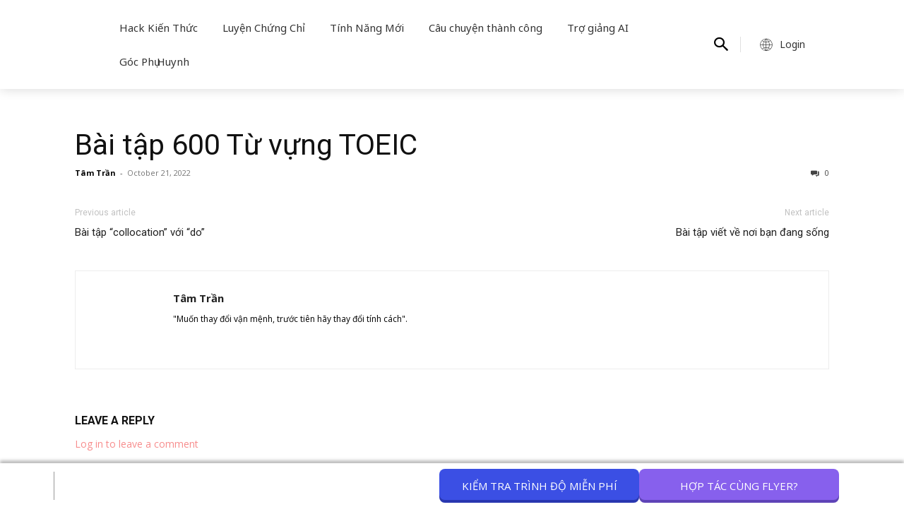

--- FILE ---
content_type: text/html; charset=UTF-8
request_url: https://flyer.vn/qsm_quiz/bai-tap-600-tu-vung-toeic/
body_size: 46310
content:
<!doctype html ><html
lang=en-US><head><style>img.lazy{min-height:1px}</style><link
href=https://flyer.vn/wp-content/plugins/w3-total-cache/pub/js/lazyload.min.js?x30689 as=script><meta
charset="UTF-8"><title>Bài tập 600 Từ vựng TOEIC - Phòng thi ảo Cambridge, Flyers, TOEFL Primary, Movers, Starters</title><meta
name="viewport" content="width=device-width, initial-scale=1.0"><link
rel=pingback href=https://flyer.vn/xmlrpc.php><meta
name='robots' content='index, follow, max-image-preview:large, max-snippet:-1, max-video-preview:-1'><link
rel=icon type=image/png href=https://flyer.vn/wp-content/uploads/2022/02/Favicon-Bingo-300x300.png?x30689><link
rel=canonical href=https://flyer.vn/qsm_quiz/bai-tap-600-tu-vung-toeic/ ><meta
property="og:locale" content="en_US"><meta
property="og:type" content="article"><meta
property="og:title" content="Bài tập 600 Từ vựng TOEIC"><meta
property="og:url" content="https://flyer.vn/qsm_quiz/bai-tap-600-tu-vung-toeic/"><meta
property="og:site_name" content="Phòng thi ảo Cambridge, Flyers, TOEFL Primary, Movers, Starters"><meta
property="article:publisher" content="https://www.facebook.com/cambridgetoeflprimary"><meta
property="og:image" content="https://flyer.vn/wp-content/uploads/2022/03/Home-1.png"><meta
property="og:image:width" content="1600"><meta
property="og:image:height" content="900"><meta
property="og:image:type" content="image/png"><meta
name="twitter:card" content="summary_large_image"><meta
name="twitter:site" content="@BingoFlyer"> <script type=application/ld+json class=yoast-schema-graph>{"@context":"https://schema.org","@graph":[{"@type":"WebPage","@id":"https://flyer.vn/qsm_quiz/bai-tap-600-tu-vung-toeic/","url":"https://flyer.vn/qsm_quiz/bai-tap-600-tu-vung-toeic/","name":"Bài tập 600 Từ vựng TOEIC - Phòng thi ảo Cambridge, Flyers, TOEFL Primary, Movers, Starters","isPartOf":{"@id":"https://dangky.flyer.vn/#website"},"datePublished":"2022-10-21T10:14:05+00:00","dateModified":"2022-10-21T10:14:05+00:00","breadcrumb":{"@id":"https://flyer.vn/qsm_quiz/bai-tap-600-tu-vung-toeic/#breadcrumb"},"inLanguage":"en-US","potentialAction":[{"@type":"ReadAction","target":["https://flyer.vn/qsm_quiz/bai-tap-600-tu-vung-toeic/"]}]},{"@type":"BreadcrumbList","@id":"https://flyer.vn/qsm_quiz/bai-tap-600-tu-vung-toeic/#breadcrumb","itemListElement":[{"@type":"ListItem","position":1,"name":"Home","item":"https://flyer.vn/"},{"@type":"ListItem","position":2,"name":"Quizzes & Surveys","item":"https://flyer.vn/qsm_quiz/"},{"@type":"ListItem","position":3,"name":"Bài tập 600 Từ vựng TOEIC"}]},{"@type":"WebSite","@id":"https://dangky.flyer.vn/#website","url":"https://dangky.flyer.vn/","name":"Phòng thi ảo Cambridge, Flyers, TOEFL Primary, Movers, Starters","description":"Phòng thi ảo Cambridge, Flyers, TOEFL Primary, Movers, Starters, KET, PET,IELTS, TOEFL Junior, FCE","publisher":{"@id":"https://dangky.flyer.vn/#organization"},"potentialAction":[{"@type":"SearchAction","target":{"@type":"EntryPoint","urlTemplate":"https://dangky.flyer.vn/?s={search_term_string}"},"query-input":{"@type":"PropertyValueSpecification","valueRequired":true,"valueName":"search_term_string"}}],"inLanguage":"en-US"},{"@type":"Organization","@id":"https://dangky.flyer.vn/#organization","name":"FLYER - PHÒNG LUYỆN THI ẢO CAMBRIGE & TOEFL","url":"https://dangky.flyer.vn/","logo":{"@type":"ImageObject","inLanguage":"en-US","@id":"https://dangky.flyer.vn/#/schema/logo/image/","url":"https://flyer.vn/wp-content/uploads/2022/03/Bingo-logo.png","contentUrl":"https://flyer.vn/wp-content/uploads/2022/03/Bingo-logo.png","width":4000,"height":3000,"caption":"FLYER - PHÒNG LUYỆN THI ẢO CAMBRIGE & TOEFL"},"image":{"@id":"https://dangky.flyer.vn/#/schema/logo/image/"},"sameAs":["https://www.facebook.com/cambridgetoeflprimary","https://x.com/BingoFlyer","https://instagram.com/flyer_cambridge","https://www.linkedin.com/company/flyervirtualenglishtestingplatform","https://www.pinterest.com/flyercambridge/_created/","https://www.youtube.com/channel/UCe6qK8mY3anjtblts7T7a0g"]}]}</script> <link
rel=dns-prefetch href=//accounts.google.com><link
rel=dns-prefetch href=//fonts.googleapis.com><link
rel=alternate type=application/rss+xml title="Phòng thi ảo Cambridge, Flyers, TOEFL Primary, Movers, Starters &raquo; Feed" href=https://flyer.vn/feed/ ><link
rel=alternate type=application/rss+xml title="Phòng thi ảo Cambridge, Flyers, TOEFL Primary, Movers, Starters &raquo; Comments Feed" href=https://flyer.vn/comments/feed/ ><link
rel=alternate type=application/rss+xml title="Phòng thi ảo Cambridge, Flyers, TOEFL Primary, Movers, Starters &raquo; Bài tập 600 Từ vựng TOEIC Comments Feed" href=https://flyer.vn/qsm_quiz/bai-tap-600-tu-vung-toeic/feed/ ><link
rel=stylesheet id=wp-block-library-css href='https://flyer.vn/wp-includes/css/dist/block-library/style.min.css?x30689&amp;ver=6.4.3' type=text/css media=all><style id=qsm-quiz-style-inline-css type=text/css></style><style id=classic-theme-styles-inline-css type=text/css>/*! This file is auto-generated */
.wp-block-button__link{color:#fff;background-color:#32373c;border-radius:9999px;box-shadow:none;text-decoration:none;padding:calc(.667em + 2px) calc(1.333em + 2px);font-size:1.125em}.wp-block-file__button{background:#32373c;color:#fff;text-decoration:none}</style><style id=global-styles-inline-css type=text/css>/*<![CDATA[*/body{--wp--preset--color--black: #000000;--wp--preset--color--cyan-bluish-gray: #abb8c3;--wp--preset--color--white: #ffffff;--wp--preset--color--pale-pink: #f78da7;--wp--preset--color--vivid-red: #cf2e2e;--wp--preset--color--luminous-vivid-orange: #ff6900;--wp--preset--color--luminous-vivid-amber: #fcb900;--wp--preset--color--light-green-cyan: #7bdcb5;--wp--preset--color--vivid-green-cyan: #00d084;--wp--preset--color--pale-cyan-blue: #8ed1fc;--wp--preset--color--vivid-cyan-blue: #0693e3;--wp--preset--color--vivid-purple: #9b51e0;--wp--preset--gradient--vivid-cyan-blue-to-vivid-purple: linear-gradient(135deg,rgba(6,147,227,1) 0%,rgb(155,81,224) 100%);--wp--preset--gradient--light-green-cyan-to-vivid-green-cyan: linear-gradient(135deg,rgb(122,220,180) 0%,rgb(0,208,130) 100%);--wp--preset--gradient--luminous-vivid-amber-to-luminous-vivid-orange: linear-gradient(135deg,rgba(252,185,0,1) 0%,rgba(255,105,0,1) 100%);--wp--preset--gradient--luminous-vivid-orange-to-vivid-red: linear-gradient(135deg,rgba(255,105,0,1) 0%,rgb(207,46,46) 100%);--wp--preset--gradient--very-light-gray-to-cyan-bluish-gray: linear-gradient(135deg,rgb(238,238,238) 0%,rgb(169,184,195) 100%);--wp--preset--gradient--cool-to-warm-spectrum: linear-gradient(135deg,rgb(74,234,220) 0%,rgb(151,120,209) 20%,rgb(207,42,186) 40%,rgb(238,44,130) 60%,rgb(251,105,98) 80%,rgb(254,248,76) 100%);--wp--preset--gradient--blush-light-purple: linear-gradient(135deg,rgb(255,206,236) 0%,rgb(152,150,240) 100%);--wp--preset--gradient--blush-bordeaux: linear-gradient(135deg,rgb(254,205,165) 0%,rgb(254,45,45) 50%,rgb(107,0,62) 100%);--wp--preset--gradient--luminous-dusk: linear-gradient(135deg,rgb(255,203,112) 0%,rgb(199,81,192) 50%,rgb(65,88,208) 100%);--wp--preset--gradient--pale-ocean: linear-gradient(135deg,rgb(255,245,203) 0%,rgb(182,227,212) 50%,rgb(51,167,181) 100%);--wp--preset--gradient--electric-grass: linear-gradient(135deg,rgb(202,248,128) 0%,rgb(113,206,126) 100%);--wp--preset--gradient--midnight: linear-gradient(135deg,rgb(2,3,129) 0%,rgb(40,116,252) 100%);--wp--preset--font-size--small: 11px;--wp--preset--font-size--medium: 20px;--wp--preset--font-size--large: 32px;--wp--preset--font-size--x-large: 42px;--wp--preset--font-size--regular: 15px;--wp--preset--font-size--larger: 50px;--wp--preset--spacing--20: 0.44rem;--wp--preset--spacing--30: 0.67rem;--wp--preset--spacing--40: 1rem;--wp--preset--spacing--50: 1.5rem;--wp--preset--spacing--60: 2.25rem;--wp--preset--spacing--70: 3.38rem;--wp--preset--spacing--80: 5.06rem;--wp--preset--shadow--natural: 6px 6px 9px rgba(0, 0, 0, 0.2);--wp--preset--shadow--deep: 12px 12px 50px rgba(0, 0, 0, 0.4);--wp--preset--shadow--sharp: 6px 6px 0px rgba(0, 0, 0, 0.2);--wp--preset--shadow--outlined: 6px 6px 0px -3px rgba(255, 255, 255, 1), 6px 6px rgba(0, 0, 0, 1);--wp--preset--shadow--crisp: 6px 6px 0px rgba(0, 0, 0, 1);}:where(.is-layout-flex){gap: 0.5em;}:where(.is-layout-grid){gap: 0.5em;}body .is-layout-flow > .alignleft{float: left;margin-inline-start: 0;margin-inline-end: 2em;}body .is-layout-flow > .alignright{float: right;margin-inline-start: 2em;margin-inline-end: 0;}body .is-layout-flow > .aligncenter{margin-left: auto !important;margin-right: auto !important;}body .is-layout-constrained > .alignleft{float: left;margin-inline-start: 0;margin-inline-end: 2em;}body .is-layout-constrained > .alignright{float: right;margin-inline-start: 2em;margin-inline-end: 0;}body .is-layout-constrained > .aligncenter{margin-left: auto !important;margin-right: auto !important;}body .is-layout-constrained > :where(:not(.alignleft):not(.alignright):not(.alignfull)){max-width: var(--wp--style--global--content-size);margin-left: auto !important;margin-right: auto !important;}body .is-layout-constrained > .alignwide{max-width: var(--wp--style--global--wide-size);}body .is-layout-flex{display: flex;}body .is-layout-flex{flex-wrap: wrap;align-items: center;}body .is-layout-flex > *{margin: 0;}body .is-layout-grid{display: grid;}body .is-layout-grid > *{margin: 0;}:where(.wp-block-columns.is-layout-flex){gap: 2em;}:where(.wp-block-columns.is-layout-grid){gap: 2em;}:where(.wp-block-post-template.is-layout-flex){gap: 1.25em;}:where(.wp-block-post-template.is-layout-grid){gap: 1.25em;}.has-black-color{color: var(--wp--preset--color--black) !important;}.has-cyan-bluish-gray-color{color: var(--wp--preset--color--cyan-bluish-gray) !important;}.has-white-color{color: var(--wp--preset--color--white) !important;}.has-pale-pink-color{color: var(--wp--preset--color--pale-pink) !important;}.has-vivid-red-color{color: var(--wp--preset--color--vivid-red) !important;}.has-luminous-vivid-orange-color{color: var(--wp--preset--color--luminous-vivid-orange) !important;}.has-luminous-vivid-amber-color{color: var(--wp--preset--color--luminous-vivid-amber) !important;}.has-light-green-cyan-color{color: var(--wp--preset--color--light-green-cyan) !important;}.has-vivid-green-cyan-color{color: var(--wp--preset--color--vivid-green-cyan) !important;}.has-pale-cyan-blue-color{color: var(--wp--preset--color--pale-cyan-blue) !important;}.has-vivid-cyan-blue-color{color: var(--wp--preset--color--vivid-cyan-blue) !important;}.has-vivid-purple-color{color: var(--wp--preset--color--vivid-purple) !important;}.has-black-background-color{background-color: var(--wp--preset--color--black) !important;}.has-cyan-bluish-gray-background-color{background-color: var(--wp--preset--color--cyan-bluish-gray) !important;}.has-white-background-color{background-color: var(--wp--preset--color--white) !important;}.has-pale-pink-background-color{background-color: var(--wp--preset--color--pale-pink) !important;}.has-vivid-red-background-color{background-color: var(--wp--preset--color--vivid-red) !important;}.has-luminous-vivid-orange-background-color{background-color: var(--wp--preset--color--luminous-vivid-orange) !important;}.has-luminous-vivid-amber-background-color{background-color: var(--wp--preset--color--luminous-vivid-amber) !important;}.has-light-green-cyan-background-color{background-color: var(--wp--preset--color--light-green-cyan) !important;}.has-vivid-green-cyan-background-color{background-color: var(--wp--preset--color--vivid-green-cyan) !important;}.has-pale-cyan-blue-background-color{background-color: var(--wp--preset--color--pale-cyan-blue) !important;}.has-vivid-cyan-blue-background-color{background-color: var(--wp--preset--color--vivid-cyan-blue) !important;}.has-vivid-purple-background-color{background-color: var(--wp--preset--color--vivid-purple) !important;}.has-black-border-color{border-color: var(--wp--preset--color--black) !important;}.has-cyan-bluish-gray-border-color{border-color: var(--wp--preset--color--cyan-bluish-gray) !important;}.has-white-border-color{border-color: var(--wp--preset--color--white) !important;}.has-pale-pink-border-color{border-color: var(--wp--preset--color--pale-pink) !important;}.has-vivid-red-border-color{border-color: var(--wp--preset--color--vivid-red) !important;}.has-luminous-vivid-orange-border-color{border-color: var(--wp--preset--color--luminous-vivid-orange) !important;}.has-luminous-vivid-amber-border-color{border-color: var(--wp--preset--color--luminous-vivid-amber) !important;}.has-light-green-cyan-border-color{border-color: var(--wp--preset--color--light-green-cyan) !important;}.has-vivid-green-cyan-border-color{border-color: var(--wp--preset--color--vivid-green-cyan) !important;}.has-pale-cyan-blue-border-color{border-color: var(--wp--preset--color--pale-cyan-blue) !important;}.has-vivid-cyan-blue-border-color{border-color: var(--wp--preset--color--vivid-cyan-blue) !important;}.has-vivid-purple-border-color{border-color: var(--wp--preset--color--vivid-purple) !important;}.has-vivid-cyan-blue-to-vivid-purple-gradient-background{background: var(--wp--preset--gradient--vivid-cyan-blue-to-vivid-purple) !important;}.has-light-green-cyan-to-vivid-green-cyan-gradient-background{background: var(--wp--preset--gradient--light-green-cyan-to-vivid-green-cyan) !important;}.has-luminous-vivid-amber-to-luminous-vivid-orange-gradient-background{background: var(--wp--preset--gradient--luminous-vivid-amber-to-luminous-vivid-orange) !important;}.has-luminous-vivid-orange-to-vivid-red-gradient-background{background: var(--wp--preset--gradient--luminous-vivid-orange-to-vivid-red) !important;}.has-very-light-gray-to-cyan-bluish-gray-gradient-background{background: var(--wp--preset--gradient--very-light-gray-to-cyan-bluish-gray) !important;}.has-cool-to-warm-spectrum-gradient-background{background: var(--wp--preset--gradient--cool-to-warm-spectrum) !important;}.has-blush-light-purple-gradient-background{background: var(--wp--preset--gradient--blush-light-purple) !important;}.has-blush-bordeaux-gradient-background{background: var(--wp--preset--gradient--blush-bordeaux) !important;}.has-luminous-dusk-gradient-background{background: var(--wp--preset--gradient--luminous-dusk) !important;}.has-pale-ocean-gradient-background{background: var(--wp--preset--gradient--pale-ocean) !important;}.has-electric-grass-gradient-background{background: var(--wp--preset--gradient--electric-grass) !important;}.has-midnight-gradient-background{background: var(--wp--preset--gradient--midnight) !important;}.has-small-font-size{font-size: var(--wp--preset--font-size--small) !important;}.has-medium-font-size{font-size: var(--wp--preset--font-size--medium) !important;}.has-large-font-size{font-size: var(--wp--preset--font-size--large) !important;}.has-x-large-font-size{font-size: var(--wp--preset--font-size--x-large) !important;}
.wp-block-navigation a:where(:not(.wp-element-button)){color: inherit;}
:where(.wp-block-post-template.is-layout-flex){gap: 1.25em;}:where(.wp-block-post-template.is-layout-grid){gap: 1.25em;}
:where(.wp-block-columns.is-layout-flex){gap: 2em;}:where(.wp-block-columns.is-layout-grid){gap: 2em;}
.wp-block-pullquote{font-size: 1.5em;line-height: 1.6;}/*]]>*/</style><link
rel=stylesheet id=contact-form-7-css href='https://flyer.vn/wp-content/plugins/contact-form-7/includes/css/styles.css?x30689&amp;ver=5.9.8' type=text/css media=all><style id=contact-form-7-inline-css type=text/css>.wpcf7 .wpcf7-recaptcha iframe {margin-bottom: 0;}.wpcf7 .wpcf7-recaptcha[data-align="center"] > div {margin: 0 auto;}.wpcf7 .wpcf7-recaptcha[data-align="right"] > div {margin: 0 0 0 auto;}</style><link
rel=stylesheet id=td-plugin-multi-purpose-css href='https://flyer.vn/wp-content/plugins/td-composer/td-multi-purpose/style.css?x30689&amp;ver=6217cd4d7820e3bfbc83cc495211f01b' type=text/css media=all><link
rel=stylesheet id=google-fonts-style-css href='https://fonts.googleapis.com/css?family=Open+Sans%3A400%2C600%2C700%2C300%2C500%7COpen+Sans+Condensed%3A400%2C300%2C500%2C700%7CBree+Serif%3A400%2C300%2C500%2C700%7CNoto+Sans%3A400%2C300%2C500%2C700%7CRoboto%3A400%2C500%2C700%2C300%7CBree+Serif%3A500%2C400%7CNoto+Sans%3A400%2C600&#038;display=swap&#038;ver=12.6.5' type=text/css media=all><link
rel=stylesheet id=td-theme-css href='https://flyer.vn/wp-content/themes/Newspaper/style.css?x30689&amp;ver=12.6.5' type=text/css media=all><style id=td-theme-inline-css type=text/css>@media (max-width:767px){.td-header-desktop-wrap{display:none}}@media (min-width:767px){.td-header-mobile-wrap{display:none}}</style><link
rel=stylesheet id=td-theme-child-css href='https://flyer.vn/wp-content/themes/Flyer_child_theme_final/style.css?x30689&amp;ver=fb018d738537862b24f4c207e2009c6c' type=text/css media=all><link
rel=stylesheet id=td-multipurpose-css href='https://flyer.vn/wp-content/plugins/td-composer/assets/fonts/td-multipurpose/td-multipurpose.css?x30689&amp;ver=6217cd4d7820e3bfbc83cc495211f01b' type=text/css media=all><link
rel=stylesheet id=td-legacy-framework-front-style-css href='https://flyer.vn/wp-content/plugins/td-composer/legacy/Newspaper/assets/css/td_legacy_main.css?x30689&amp;ver=6217cd4d7820e3bfbc83cc495211f01b' type=text/css media=all><link
rel=stylesheet id=td-theme-demo-style-css href='https://flyer.vn/wp-content/plugins/td-composer/legacy/Newspaper/includes/demos/baby_pro/demo_style.css?x30689&amp;ver=12.6.5' type=text/css media=all><link
rel=stylesheet id=tdb_style_cloud_templates_front-css href='https://flyer.vn/wp-content/plugins/td-cloud-library/assets/css/tdb_main.css?x30689&amp;ver=be262a20ca49ba5e513ad6176c77b975' type=text/css media=all> <script type="52643578b5be10a39e79c177-text/javascript" src="https://flyer.vn/wp-includes/js/jquery/jquery.min.js?x30689&amp;ver=3.7.1" id=jquery-core-js></script> <script type="52643578b5be10a39e79c177-text/javascript" src="https://flyer.vn/wp-includes/js/jquery/jquery-migrate.min.js?x30689&amp;ver=3.4.1" id=jquery-migrate-js></script> <meta
name="generator" content="WordPress 6.4.3"> <script type="52643578b5be10a39e79c177-text/javascript">(function(c,l,a,r,i,t,y){
					c[a]=c[a]||function(){(c[a].q=c[a].q||[]).push(arguments)};t=l.createElement(r);t.async=1;
					t.src="https://www.clarity.ms/tag/"+i+"?ref=wordpress";y=l.getElementsByTagName(r)[0];y.parentNode.insertBefore(t,y);
				})(window, document, "clarity", "script", "rmguhigcvd");</script> <script type="52643578b5be10a39e79c177-text/javascript">window.tdb_global_vars = {"wpRestUrl":"https:\/\/flyer.vn\/wp-json\/","permalinkStructure":"\/%postname%\/"};
        window.tdb_p_autoload_vars = {"isAjax":false,"isAdminBarShowing":false,"autoloadScrollPercent":50};</script> <style id=tdb-global-colors>/*<![CDATA[*/:root{--downtown-accent:#EDB500;--downtown-accent-light:#ffd13a;--downtown-accent-titles:#444444;--downtown-menu-bg:#01175e;--downtown-menu-bg-light:#0a2472}/*]]>*/</style> <script type="52643578b5be10a39e79c177-text/javascript">var tdBlocksArray = []; //here we store all the items for the current page

	    // td_block class - each ajax block uses a object of this class for requests
	    function tdBlock() {
		    this.id = '';
		    this.block_type = 1; //block type id (1-234 etc)
		    this.atts = '';
		    this.td_column_number = '';
		    this.td_current_page = 1; //
		    this.post_count = 0; //from wp
		    this.found_posts = 0; //from wp
		    this.max_num_pages = 0; //from wp
		    this.td_filter_value = ''; //current live filter value
		    this.is_ajax_running = false;
		    this.td_user_action = ''; // load more or infinite loader (used by the animation)
		    this.header_color = '';
		    this.ajax_pagination_infinite_stop = ''; //show load more at page x
	    }

        // td_js_generator - mini detector
        ( function () {
            var htmlTag = document.getElementsByTagName("html")[0];

	        if ( navigator.userAgent.indexOf("MSIE 10.0") > -1 ) {
                htmlTag.className += ' ie10';
            }

            if ( !!navigator.userAgent.match(/Trident.*rv\:11\./) ) {
                htmlTag.className += ' ie11';
            }

	        if ( navigator.userAgent.indexOf("Edge") > -1 ) {
                htmlTag.className += ' ieEdge';
            }

            if ( /(iPad|iPhone|iPod)/g.test(navigator.userAgent) ) {
                htmlTag.className += ' td-md-is-ios';
            }

            var user_agent = navigator.userAgent.toLowerCase();
            if ( user_agent.indexOf("android") > -1 ) {
                htmlTag.className += ' td-md-is-android';
            }

            if ( -1 !== navigator.userAgent.indexOf('Mac OS X')  ) {
                htmlTag.className += ' td-md-is-os-x';
            }

            if ( /chrom(e|ium)/.test(navigator.userAgent.toLowerCase()) ) {
               htmlTag.className += ' td-md-is-chrome';
            }

            if ( -1 !== navigator.userAgent.indexOf('Firefox') ) {
                htmlTag.className += ' td-md-is-firefox';
            }

            if ( -1 !== navigator.userAgent.indexOf('Safari') && -1 === navigator.userAgent.indexOf('Chrome') ) {
                htmlTag.className += ' td-md-is-safari';
            }

            if( -1 !== navigator.userAgent.indexOf('IEMobile') ){
                htmlTag.className += ' td-md-is-iemobile';
            }

        })();

        var tdLocalCache = {};

        ( function () {
            "use strict";

            tdLocalCache = {
                data: {},
                remove: function (resource_id) {
                    delete tdLocalCache.data[resource_id];
                },
                exist: function (resource_id) {
                    return tdLocalCache.data.hasOwnProperty(resource_id) && tdLocalCache.data[resource_id] !== null;
                },
                get: function (resource_id) {
                    return tdLocalCache.data[resource_id];
                },
                set: function (resource_id, cachedData) {
                    tdLocalCache.remove(resource_id);
                    tdLocalCache.data[resource_id] = cachedData;
                }
            };
        })();

    
    
var td_viewport_interval_list=[{"limitBottom":767,"sidebarWidth":228},{"limitBottom":1018,"sidebarWidth":300},{"limitBottom":1140,"sidebarWidth":324}];
var td_animation_stack_effect="type0";
var tds_animation_stack=true;
var td_animation_stack_specific_selectors=".entry-thumb, img, .td-lazy-img";
var td_animation_stack_general_selectors=".td-animation-stack img, .td-animation-stack .entry-thumb, .post img, .td-animation-stack .td-lazy-img";
var tds_video_lazy="enabled";
var tdc_is_installed="yes";
var td_ajax_url="https:\/\/flyer.vn\/wp-admin\/admin-ajax.php?td_theme_name=Newspaper&v=12.6.5";
var td_get_template_directory_uri="https:\/\/flyer.vn\/wp-content\/plugins\/td-composer\/legacy\/common";
var tds_snap_menu="snap";
var tds_logo_on_sticky="show_header_logo";
var tds_header_style="tdm_header_style_2";
var td_please_wait="Please wait...";
var td_email_user_pass_incorrect="User or password incorrect!";
var td_email_user_incorrect="Email or username incorrect!";
var td_email_incorrect="Email incorrect!";
var td_user_incorrect="Username incorrect!";
var td_email_user_empty="Email or username empty!";
var td_pass_empty="Pass empty!";
var td_pass_pattern_incorrect="Invalid Pass Pattern!";
var td_retype_pass_incorrect="Retyped Pass incorrect!";
var tds_more_articles_on_post_enable="";
var tds_more_articles_on_post_time_to_wait="";
var tds_more_articles_on_post_pages_distance_from_top=0;
var tds_captcha="";
var tds_theme_color_site_wide="#f78c8c";
var tds_smart_sidebar="enabled";
var tdThemeName="Newspaper";
var tdThemeNameWl="Newspaper";
var td_magnific_popup_translation_tPrev="Previous (Left arrow key)";
var td_magnific_popup_translation_tNext="Next (Right arrow key)";
var td_magnific_popup_translation_tCounter="%curr% of %total%";
var td_magnific_popup_translation_ajax_tError="The content from %url% could not be loaded.";
var td_magnific_popup_translation_image_tError="The image #%curr% could not be loaded.";
var tdBlockNonce="6051fd10b1";
var tdMobileMenu="enabled";
var tdMobileSearch="enabled";
var tdDateNamesI18n={"month_names":["January","February","March","April","May","June","July","August","September","October","November","December"],"month_names_short":["Jan","Feb","Mar","Apr","May","Jun","Jul","Aug","Sep","Oct","Nov","Dec"],"day_names":["Sunday","Monday","Tuesday","Wednesday","Thursday","Friday","Saturday"],"day_names_short":["Sun","Mon","Tue","Wed","Thu","Fri","Sat"]};
var td_fb_login_enabled="1";
var tdb_modal_confirm="Save";
var tdb_modal_cancel="Cancel";
var tdb_modal_confirm_alt="Yes";
var tdb_modal_cancel_alt="No";
var td_ad_background_click_link="https:\/\/flyer.vn\/";
var td_ad_background_click_target="_blank";</script> <style>/*<![CDATA[*/.td-menu-background,.td-search-background{background-image:url('https://flyer.vn/wp-content/uploads/2021/01/FLYER-for-English-Centres-Standard-1-150x150.webp')}#td-mobile-nav,#td-mobile-nav .wpb_button,.td-search-wrap-mob{font-family:"Open Sans Condensed"}.td-page-content p,.td-page-content li,.td-page-content .td_block_text_with_title,.wpb_text_column p{font-family:"Open Sans"}.td-page-content h1,.wpb_text_column h1{font-family:"Open Sans"}.td-page-content h2,.wpb_text_column h2{font-family:"Open Sans"}.td-page-content h3,.wpb_text_column h3{font-family:"Open Sans"}.td-page-content h4,.wpb_text_column h4{font-family:"Open Sans"}.td-page-content h5,.wpb_text_column h5{font-family:"Open Sans"}.td-page-content h6,.wpb_text_column h6{font-family:"Open Sans"}body,p{font-family:"Open Sans"}.white-popup-block:before{background-image:url('https://flyer.vn/wp-content/uploads/2021/01/FLYER-for-English-Centres-Standard-1-150x150.webp')}.white-popup-block,.white-popup-block .wpb_button{font-family:"Open Sans"}.td-scroll-up{position:fixed;bottom:4px;right:5px;cursor:pointer;z-index:9999}.ie9 .td-scroll-up{bottom:-70px}.ie9 .td-scroll-up-visible{bottom:5px}@media (max-width:767px){.td-scroll-up.td-hide-scroll-up-on-mob{display:none!important}}.td-scroll-up{display:none;width:40px;height:40px;background-color:var(--td_theme_color,#4db2ec);transform:translate3d(0,70px,0);transition:transform 0.4s cubic-bezier(.55,0,.1,1) 0s}.td-js-loaded .td-scroll-up{display:block!important}.td-scroll-up .td-icon-menu-up{position:relative;color:#fff;font-size:20px;display:block;text-align:center;width:40px;top:7px}.td-scroll-up-visible{transform:translate3d(0,0,0)}.td-md-is-android .td-scroll-up .td-icon-menu-up{padding-top:1px}:root{--td_theme_color:#f78c8c;--td_slider_text:rgba(247,140,140,0.7);--td_mobile_gradient_one_mob:rgba(0,0,0,0.64);--td_mobile_gradient_two_mob:rgba(0,0,0,0.79);--td_mobile_text_active_color:#f78c8c;--td_mobile_background_position:center center;--td_login_button_background:#f78c8c;--td_login_button_color:#ffffff;--td_login_hover_background:#444444;--td_login_hover_color:#ffffff;--td_login_gradient_one:rgba(0,0,0,0.7);--td_login_gradient_two:rgba(0,0,0,0.8)}/*]]>*/</style> <script type="52643578b5be10a39e79c177-text/javascript">(function(w,d,s,l,i){w[l]=w[l]||[];w[l].push({'gtm.start':
new Date().getTime(),event:'gtm.js'});var f=d.getElementsByTagName(s)[0],
j=d.createElement(s),dl=l!='dataLayer'?'&l='+l:'';j.async=true;j.src=
'https://www.googletagmanager.com/gtm.js?id='+i+dl;f.parentNode.insertBefore(j,f);
})(window,document,'script','dataLayer','GTM-PSXX3KN');</script>  <script async src=https://tally.so/widgets/embed.js type="52643578b5be10a39e79c177-text/javascript"></script> <script type=application/ld+json>{
        "@context": "https://schema.org",
        "@type": "BreadcrumbList",
        "itemListElement": [
            {
                "@type": "ListItem",
                "position": 1,
                "item": {
                    "@type": "WebSite",
                    "@id": "https://flyer.vn/",
                    "name": "Home"
                }
            },
            {
                "@type": "ListItem",
                "position": 2,
                    "item": {
                    "@type": "WebPage",
                    "@id": "https://flyer.vn/qsm_quiz/bai-tap-600-tu-vung-toeic/",
                    "name": "Bài tập 600 Từ vựng TOEIC"
                }
            }    
        ]
    }</script> <link
rel=icon href=https://flyer.vn/wp-content/uploads/2022/03/cropped-Bingo-logo-32x32.png?x30689 sizes=32x32><link
rel=icon href=https://flyer.vn/wp-content/uploads/2022/03/cropped-Bingo-logo-192x192.png?x30689 sizes=192x192><link
rel=apple-touch-icon href=https://flyer.vn/wp-content/uploads/2022/03/cropped-Bingo-logo-180x180.png?x30689><meta
name="msapplication-TileImage" content="https://flyer.vn/wp-content/uploads/2022/03/cropped-Bingo-logo-270x270.png"><style type=text/css id=wp-custom-css>@media (max-width: 480px) {
	.sub-menu-wrap {
	    padding-top:0!important;
	}
	#BUTTON_TEXT1197 > .ladi-headline {
	    font-size: 12px !important;
	}
	#BUTTON1197 {
	    width: 165px !important;
	    height: 40px !important;
	}
	#BUTTON_TEXT1198 > .ladi-headline {
	    font-size: 12px !important;
	}
	#BUTTON1198 {
	    width: 100px !important;
	    height: 40px !important;
	    bottom: 25%!important;
	}
	#BUTTON1197 {
	bottom: auto!important;
	top: 65px;
	left: 25px;
	}
	#BUTTON1198 {
	top: 65px!important;
	bottom: auto!important;
	width: 165px!important;
	height: 40px!important;
	}
	#BUTTON1198 > .ladi-button {
	border-radius: 5px!important;
	position: relative;
	}
	#BUTTON1197 > .ladi-button {
	border-radius: 5px!important;
	position: relative;
	}
	#BUTTON_TEXT1197 {
	position: relative!important;
	}
	#BUTTON_TEXT1198 {
	position: relative!important;
	}
	#BUTTON1197 .ladi-button .ladi-button-background,
	#BUTTON1198 .ladi-button .ladi-button-background {
	  position: absolute;
	}
	.phonering-alo-ph-circle-fill,.phonering-alo-ph-circle {
		display: none;
	}
	.phonering-alo-ph-img-circle {
		animation: none!important;
		left: 75px!important;
	}
}
@media (min-width: 768px) {
  #BUTTON1197.ladi-animation > .ladi-button {
    animation-name: pulse;
    -webkit-animation-name: pulse;
    animation-delay: 1s;
    -webkit-animation-delay: 1s;
    animation-duration: 1s;
    -webkit-animation-duration: 1s;
    animation-iteration-count: infinite;
    -webkit-animation-iteration-count: infinite;
  }
  #BUTTON1198.ladi-animation > .ladi-button {
    animation-name: pulse;
    -webkit-animation-name: pulse;
    animation-delay: 1s;
    -webkit-animation-delay: 1s;
    animation-duration: 1s;
    -webkit-animation-duration: 1s;
    animation-iteration-count: infinite;
    -webkit-animation-iteration-count: infinite;
  }
}
#BUTTON1197 {
  width: 260px;
  height: 55px;
  bottom: 60%;
  right: 10px;
  z-index: 999;
  position: fixed;
}
#BUTTON1198 {
  width: 260px;
  height: 55px;
  bottom: 45%;
  right: 10px;
  z-index: 999;
  position: fixed;
}
[data-action=true] {
cursor: pointer;
}

#BUTTON_TEXT1197 {
  position: fixed;
}


#BUTTON1197 > .ladi-button {
  box-shadow: 0px 15px 22px -19px rgb(1 1 1);
  -webkit-box-shadow: 0px 15px 22px -19px rgb(1 1 1);
  border-radius: 5vw;
}
#BUTTON1197 .ladi-button {
  position: absolute;
  width: 100%;
  height: 100%;
  overflow: hidden;
}
@keyframes pulse {
  0% {
    -webkit-transform: scale(1);
    -ms-transform: scale(1);
    transform: scale(1);
  }
  50% {
    -webkit-transform: scale(1.1);
    -ms-transform: scale(1.1);
    transform: scale(1.1);
  }

  100% {
    -webkit-transform: scale(1);
    -ms-transform: scale(1);
    transform: scale(1);
  }
}

#BUTTON1197 > .ladi-button > .ladi-button-background {
  background: rgb(0,39,245);
  background: linear-gradient(
    90deg
    , rgba(0,39,245,0.75) 0%, rgba(0,39,245,0.85) 55%, rgba(0,39,245,1) 100%);
  background: linear-gradient(
    90deg
    , rgba(0,39,245,0.75) 0%, rgba(0,39,245,0.85) 55%, rgba(0,39,245,1) 100%);
}
#BUTTON1197 .ladi-button .ladi-button-background {
  height: 100%;
  width: 100%;
  pointer-events: none;
}
#BUTTON1197 .ladi-button>.ladi-element {
  width: 100%!important;
  height: 100%!important;
  top: 0!important;
  left: 0!important;
  display: flex;
  align-items: center;
  user-select: none;
  -webkit-user-select: none;
  -moz-user-select: none;
  -ms-user-select: none;
}
#BUTTON_TEXT1197 > .ladi-headline {
  color: rgb(255, 255, 255);
  font-size: 18px;
  text-align: center;
  line-height: 1.5;
  margin-bottom: 0;
}
#BUTTON1197 .ladi-button>.ladi-element .ladi-headline {
  display: block;
  vertical-align: middle;
}
#BUTTON1197 .ladi-headline {
  font-family: "VL";
  width: 100%;
  display: inline-block;
  background-size: cover;
  background-position: center center;
}
#BUTTON_TEXT1198 {
  position: fixed;
}


#BUTTON1198 > .ladi-button {
  box-shadow: 0px 15px 22px -19px rgb(1 1 1);
  -webkit-box-shadow: 0px 15px 22px -19px rgb(1 1 1);
  border-radius: 5vw;
}
#BUTTON1198 .ladi-button {
  position: absolute;
  width: 100%;
  height: 100%;
  overflow: hidden;
}

#BUTTON1198 > .ladi-button > .ladi-button-background {
  background: #8e5ef6;
  
}
#BUTTON1198 .ladi-button .ladi-button-background {
  height: 100%;
  width: 100%;
  pointer-events: none;
}
#BUTTON1198 .ladi-button>.ladi-element {
  width: 100%!important;
  height: 100%!important;
  top: 0!important;
  left: 0!important;
  display: flex;
  align-items: center;
  user-select: none;
  -webkit-user-select: none;
  -moz-user-select: none;
  -ms-user-select: none;
}
#BUTTON_TEXT1198 > .ladi-headline {
  color: rgb(255, 255, 255);
  font-size: 18px;
  text-align: center;
  line-height: 1.5;
  margin-bottom: 0;
}
#BUTTON1198 .ladi-button>.ladi-element .ladi-headline {
  display: block;
  vertical-align: middle;
}
#BUTTON1198 .ladi-headline {
  font-family: "VL";
  width: 100%;
  display: inline-block;
  background-size: cover;
  background-position: center center;
}

.homepage #BUTTON1197,.homepage #BUTTON1198 {
  display: none;
}
.tdb-block-inner iframe {
  width: 100%;
  min-height: 500px;
}
.tdi_17, .tdi_17 > p, .tdi_17 .tdb-block-inner > p,.single-post .tdi_17 li {
    font-family: Open Sans !important;
    font-size: 20px !important;
}
.homepage .footer {
    position: relative;
    z-index: 2;
}
.footer_stickey { 
	display: none;
}
@media (max-width: 768px) {
.footer_stickey {
    position: fixed;
    bottom: 0;
    left: 0;
    width: 100%;
    height: 52px;
    background: rgba(255, 255, 255, 0.9);
    box-shadow: 0px -4px 4px rgba(0, 0, 0, 0.25);
    z-index: 9;
    display: flex;
    justify-content: flex-end;
	align-items: center;
    padding: 8px 12px;
}

.footer_stickey .phonering-box {
    width: 40px;
    height: 40px;
/*     background: #E8918E; */
    border-radius: 4px;
    position: relative;
	line-height: 40px;
	text-align: center;
}
.footer_stickey .phonering-box::after {
    position: absolute;
    right: -7px;
    top: 4px;
    width: 1px;
    height: 30px;
    background: #989898;
    content: "";
}
.footer_stickey .phonering-box img {
    width: 40px;
}
	.footer_stickey .phonering-box a {
		display: block;
		width: 100%;
		height: 100%;
	}
.footer_stickey .btn-exam {
    background: #3B4FE4;
    /* 2D+shadow mini */

    box-shadow: inset 0px -3px 0px rgba(1, 0, 56, 0.3);
    border-radius: 8px;
    font-family: 'Open Sans';
    font-style: normal;
    font-weight: 700;
    font-size: 13px;
    line-height: 24px;
    color:  #fff;
    padding: 6px 16px;
    margin-left: 22px;
}

}

.tdb_single_content.tdi_70 li {
  font-size: initial !important;
}
.tdb_single_content.tdi_70, .tdb_single_content.tdi_70 > p, .tdb_single_content.tdi_70 .tdb-block-inner > p {
    font-size: initial !important;
}


    .stick-footer-v2 {
        position: fixed;
        bottom: 0;
        left: 0;
        width: 100%;
        height: 64px;
        background: rgba(255, 255, 255, 0.9);
        box-shadow: 0px -4px 4px rgba(0, 0, 0, 0.25);
        z-index: 9;
        padding: 8px 12px;
        display: flex;
        align-items: center;
    }
    .wrap-content-row{
        padding-left: 24px;
        padding-right: 24px;
        max-width: 1440px;
        width: 100%;
        display: flex;
        align-items: center;
        margin-right: auto;
        margin-left: auto;
        justify-content: space-between;

    }
    .stick-footer-v2 .btn-exam-test-free {
        background: #3B4FE4;
        box-shadow: inset 0px -4px 0px rgba(1, 0, 56, 0.3);
        border-radius: 8px;
        width: 283px;
        height: 48px;
        display: flex;
        flex-direction: row;
        justify-content: center;
        align-items: center;
        color: #fff;
        text-decoration: none;
			font-size:15px;
    }
    .stick-footer-v2 .btn-exam-partner {
        background: #8760ED;
        box-shadow: inset 0px -4px 0px rgba(1, 0, 56, 0.3);
        border-radius: 8px;
        width: 283px;
        height: 48px;
        display: flex;
        flex-direction: row;
        justify-content: center;
        align-items: center;
        color: #fff;
        text-decoration: none;
			font-size:15px;
    }
    .stick-footer-v2 .phonering-box {
        width: 40px;
        height: 40px;
/*         background: #E8918E; */
        border-radius: 4px;
        position: relative;
        line-height: 40px;
        text-align: center;
    }
    .stick-footer-v2 .messenger-box {
        line-height: 40px;
        width: 40px;
        line-height: 9px;
    }
    .stick-footer-v2 .phonering-box img {
        width: 40px;
    }
    .stick-footer-v2 .line {
        background: #989898;
        width: 1px;
        height: 40px;
    }
    .stick-footer-v2 .left-content {
        display: flex;
        flex-direction: row;
        justify-content: center;
        align-items: center;
        gap: 15px;
    }
    .stick-footer-v2 .content-right {
        display: flex;
        flex-direction: row;
        justify-content: center;
        align-items: center;
        gap: 15px;
    }
    .stick-footer-v2 .close-btn {
        position: absolute;
        right: 2%;
        cursor: pointer;
    }
    
    @media (max-width: 768px) {
        .stick-footer-v2 {
            display: none;
        }
    }
    @media (max-width: 1024px) {
        .wrap-content-row {
            padding-right: 60px;
        }
        .stick-footer-v2 .close-btn {
            right: 4%;
        }
        .stick-footer-v2 .left-content {
            gap: 5px;
        }
    }
    @media screen and (min-width: 1024px) and (max-width: 1600px) {
        .wrap-content-row {
            padding-right: 80px;
        }
        .stick-footer-v2 .close-btn {
            right: 3%;
        }
    }
.td-scroll-up.td-hide-scroll-up-on-mob.td-scroll-up-visible {
	bottom: 64px !important;
}
.homepage .stick-footer-v2 {
	display: none
}
.td-footer-template-wrap {
	padding-bottom: 64px;
}
.post-template-default.single.single-post table tr td:first-child{
	min-width: 110px;
}

.stick-footer-v2-mobile {
	display: none !important;
}
.stick-footer-v2-desktop {
	display: flex !important
}
@media screen and (max-width:768px) {
	.stick-footer-v2-mobile {
		display: flex;
 }
	.stick-footer-v2-desktop {
	display: none !important;
}
}
 .download-app {
      color: #FFF;
    }

    .download-app h4 {
      text-transform: uppercase;
      font-size: 18px !important;
      line-height: 1 !important;
      font-weight: 700 !important;
      text-align: left;
      color: #FFF;
      margin-bottom: 40px;
    }

    .app-store {
      margin: auto;
      display: flex;
      justify-content: center;
      align-items: center;
      list-style: none;
    }

    .app-store li {
      margin-left: 15px;
    }

    .app-store li a {
      width: 160px;
      height: 52px;
      display: inline-block;

    }

    .app-store li .ladi-image {
      width: 100%;
      height: 100%;
      background: url(https://flyer.vn/wp-content/uploads/2023/04/app-stores-flyer.png) no-repeat;
      background-repeat: no-repeat;
      background-position: left top;
      background-size: cover;
      background-attachment: scroll;
      background-origin: content-box;
    }

    .app-store li.google-play .ladi-image {
      background-position: 0 0;
    }

    .app-store li.apple-store .ladi-image {
      background-position: 0 -59px;
    }

    @media screen and (max-width:768px) {
      .download-app h4 {
        text-align: center;
      }

      .app-store li a {
        width: 120px;
        height: 39px;
      }

      .app-store li.apple-store .ladi-image {
        background-position: 0 -44px;
      }

    .footer_stickey{
   justify-content: space-between;   
  }
  .footer_stickey .left-content{
      align-items:center;
  }
  .messenger-box img{
    width: 40px;
  }
			.footer_stickey .btn-exam{
				font-size: 13px !important;
				font-family: 'Open Sans' !important;
				margin-left: 15px !important;
padding: 6px 15px !important;
			}
  }</style><style>.tdm-btn-style1{background-color:#f78c8c}.tdm-btn-style2:before{border-color:#f78c8c}.tdm-btn-style2{color:#f78c8c}.tdm-btn-style3{-webkit-box-shadow:0 2px 16px #f78c8c;-moz-box-shadow:0 2px 16px #f78c8c;box-shadow:0 2px 16px #f78c8c}.tdm-btn-style3:hover{-webkit-box-shadow:0 4px 26px #f78c8c;-moz-box-shadow:0 4px 26px #f78c8c;box-shadow:0 4px 26px #f78c8c}</style><style id=tdw-css-placeholder>@media (max-width:767px){.tdb_single_content .tdb-block-inner>*:not(.wp-block-quote):not(.alignwide):not(.td-a-ad){margin-left:auto;margin-right:auto;font-size:16px!important}}.td-main-page-wrap{padding-top:0px!important}.slogan-title .midSlogan{font-size:11.5vw;line-height:0.9;font-family:"VL"!important;color:#fefefe;text-shadow:2.5px 4.33px 35px rgba(0,0,0,0.23);z-index:1;position:relative}</style></head><body
class="qsm_quiz-template-default single single-qsm_quiz postid-25091 bai-tap-600-tu-vung-toeic global-block-template-1 tdb_template_52785  tdc-header-template  tdc-footer-template td-animation-stack-type0 td-full-layout" itemscope=itemscope itemtype=https://schema.org/WebPage><div
class="td-scroll-up td-hide-scroll-up-on-mob" data-style=style1><i
class=td-icon-menu-up></i></div><div
class=td-menu-background style=visibility:hidden></div><div
id=td-mobile-nav style=visibility:hidden><div
class=td-mobile-container><div
class=td-menu-socials-wrap><div
class=td-menu-socials>
<span
class=td-social-icon-wrap>
<a
target=_blank rel=nofollow href=https://www.facebook.com/cambridgetoeflprimary title=Facebook>
<i
class="td-icon-font td-icon-facebook"></i>
<span
style="display: none">Facebook</span>
</a>
</span>
<span
class=td-social-icon-wrap>
<a
target=_blank rel=nofollow href=https://www.linkedin.com/company/flyervirtualenglishtestingplatform title=Linkedin>
<i
class="td-icon-font td-icon-linkedin"></i>
<span
style="display: none">Linkedin</span>
</a>
</span>
<span
class=td-social-icon-wrap>
<a target=_blank rel=nofollow href="/cdn-cgi/l/email-protection#f190959c989fb1979d889483df8482" title=Mail>
<i
class="td-icon-font td-icon-mail-1"></i>
<span
style="display: none">Mail</span>
</a>
</span>
<span
class=td-social-icon-wrap>
<a
target=_blank rel=nofollow href=https://flyer.vn/feed/ title=RSS>
<i
class="td-icon-font td-icon-rss"></i>
<span
style="display: none">RSS</span>
</a>
</span>
<span
class=td-social-icon-wrap>
<a
target=_blank rel=nofollow href=https://www.youtube.com/channel/UCe6qK8mY3anjtblts7T7a0g title=Youtube>
<i
class="td-icon-font td-icon-youtube"></i>
<span
style="display: none">Youtube</span>
</a>
</span></div><div
class=td-mobile-close>
<span><i
class=td-icon-close-mobile></i></span></div></div><div
class=td-mobile-content><div
class=menu-blog-menu-container><ul
id=menu-blog-menu-2 class=td-mobile-main-menu><li
class="menu-item menu-item-type-taxonomy menu-item-object-category menu-item-has-children menu-item-first menu-item-21402"><a
href=https://flyer.vn/tieng-anh-cho-be/ >Hack Kiến Thức<i
class="td-icon-menu-right td-element-after"></i></a><ul
class=sub-menu>
<li
class="menu-item menu-item-type-taxonomy menu-item-object-category menu-item-9246"><a
href=https://flyer.vn/tieng-anh-cho-be/ngu-phap-tieng-anh/ >Ngữ pháp Tiếng Anh</a></li>
<li
class="menu-item menu-item-type-taxonomy menu-item-object-category menu-item-9247"><a
href=https://flyer.vn/tieng-anh-cho-be/tu-vung-tieng-anh/ >Từ Vựng Tiếng Anh</a></li>
<li
class="menu-item menu-item-type-taxonomy menu-item-object-category menu-item-9244"><a
href=https://flyer.vn/tieng-anh-cho-be/ky-nang-speaking/ >Kỹ năng Speaking</a></li>
<li
class="menu-item menu-item-type-taxonomy menu-item-object-category menu-item-9245"><a
href=https://flyer.vn/tieng-anh-cho-be/ky-nang-writing/ >Kỹ năng Writing</a></li>
<li
class="menu-item menu-item-type-taxonomy menu-item-object-category menu-item-9242"><a
href=https://flyer.vn/tieng-anh-cho-be/ky-nang-listening/ >Kỹ Năng Listening</a></li>
<li
class="menu-item menu-item-type-taxonomy menu-item-object-category menu-item-9243"><a
href=https://flyer.vn/tieng-anh-cho-be/ky-nang-reading/ >Kỹ Năng Reading</a></li></ul>
</li>
<li
class="menu-item menu-item-type-taxonomy menu-item-object-category menu-item-has-children menu-item-9248"><a
href=https://flyer.vn/luyen-thi-cambridge-toefl/ >Luyện Chứng Chỉ<i
class="td-icon-menu-right td-element-after"></i></a><ul
class=sub-menu>
<li
class="menu-item menu-item-type-taxonomy menu-item-object-category menu-item-9255"><a
href=https://flyer.vn/luyen-thi-starters/ >Luyện thi Starters (Pre-A1)</a></li>
<li
class="menu-item menu-item-type-taxonomy menu-item-object-category menu-item-9253"><a
href=https://flyer.vn/luyen-thi-movers/ >Luyện thi Movers (A1)</a></li>
<li
class="menu-item menu-item-type-taxonomy menu-item-object-category menu-item-30228"><a
href=https://flyer.vn/luyen-thi-flyers/ >Luyện thi Flyers (A2)</a></li>
<li
class="menu-item menu-item-type-taxonomy menu-item-object-category menu-item-9252"><a
href=https://flyer.vn/luyen-thi-ket/ >Luyện thi KET (A2)</a></li>
<li
class="menu-item menu-item-type-taxonomy menu-item-object-category menu-item-9254"><a
href=https://flyer.vn/luyen-thi-pet/ >Luyện thi PET (B1)</a></li>
<li
class="menu-item menu-item-type-taxonomy menu-item-object-category menu-item-9249"><a
href=https://flyer.vn/luyen-thi-fce/ >Luyện thi FCE (B2)</a></li>
<li
class="menu-item menu-item-type-taxonomy menu-item-object-category menu-item-34315"><a
href=https://flyer.vn/luyen-thi-ioe/ >Luyện thi IOE (A1-2)</a></li>
<li
class="menu-item menu-item-type-taxonomy menu-item-object-category menu-item-9257"><a
href=https://flyer.vn/luyen-thi-toefl-primary/ >Luyện thi TOEFL Primary (A1-B1)</a></li>
<li
class="menu-item menu-item-type-taxonomy menu-item-object-category menu-item-9256"><a
href=https://flyer.vn/toefl-junior/ >Luyện thi TOEFL Junior (A2-B2)</a></li>
<li
class="menu-item menu-item-type-taxonomy menu-item-object-category menu-item-30764"><a
href=https://flyer.vn/luyen-thi-ielts/ >Luyện thi IELTS</a></li>
<li
class="menu-item menu-item-type-taxonomy menu-item-object-category menu-item-34117"><a
href=https://flyer.vn/luyen-thi-toeic/ >Luyện thi TOEIC</a></li></ul>
</li>
<li
class="menu-item menu-item-type-taxonomy menu-item-object-category menu-item-9263"><a
href=https://flyer.vn/tinh-nang-moi/ >Tính Năng Mới</a></li>
<li
class="menu-item menu-item-type-taxonomy menu-item-object-category menu-item-has-children menu-item-44010"><a
href=https://flyer.vn/doi-tac-flyer/ >Câu chuyện thành công<i
class="td-icon-menu-right td-element-after"></i></a><ul
class=sub-menu>
<li
class="menu-item menu-item-type-taxonomy menu-item-object-category menu-item-31851"><a
href=https://flyer.vn/chinh-sach-hop-tac-flyer/ >Hợp Tác</a></li>
<li
class="menu-item menu-item-type-taxonomy menu-item-object-category menu-item-9262"><a
href=https://flyer.vn/tin-tuc/su-kien-flyer/ >Sự Kiện</a></li></ul>
</li>
<li
class="menu-item menu-item-type-taxonomy menu-item-object-category menu-item-has-children menu-item-30227"><a
href=https://flyer.vn/goc-giao-vien/ >Trợ giảng AI<i
class="td-icon-menu-right td-element-after"></i></a><ul
class=sub-menu>
<li
class="menu-item menu-item-type-taxonomy menu-item-object-category menu-item-9259"><a
href=https://flyer.vn/goc-giao-vien/phuong-phap/ >Góc giáo viên</a></li>
<li
class="menu-item menu-item-type-taxonomy menu-item-object-category menu-item-345343"><a
href=https://flyer.vn/goc-giao-vien/cau-chuyen-thanh-cong-voi-flyer/ >Câu chuyện thành công</a></li></ul>
</li>
<li
class="menu-item menu-item-type-taxonomy menu-item-object-category menu-item-has-children menu-item-30226"><a
href=https://flyer.vn/goc-ba-me/ >Góc Phụ Huynh<i
class="td-icon-menu-right td-element-after"></i></a><ul
class=sub-menu>
<li
class="menu-item menu-item-type-taxonomy menu-item-object-category menu-item-44167"><a
href=https://flyer.vn/flyer-review/ >FLYER Review</a></li>
<li
class="menu-item menu-item-type-taxonomy menu-item-object-category menu-item-44166"><a
href=https://flyer.vn/feedback-phu-huynh/ >Feedback Phụ Huynh</a></li>
<li
class="menu-item menu-item-type-taxonomy menu-item-object-category menu-item-44165"><a
href=https://flyer.vn/bang-vang-flyer/ >Bảng Vàng FLYER</a></li>
<li
class="menu-item menu-item-type-taxonomy menu-item-object-category menu-item-350454"><a
href=https://flyer.vn/goc-ba-me/review-trung-tam-tieng-anh/ >Trung tâm tiếng anh uy tín</a></li></ul>
</li></ul></div></div></div></div><div
class=td-search-background style=visibility:hidden></div><div
class=td-search-wrap-mob style=visibility:hidden><div
class=td-drop-down-search><form
method=get class=td-search-form action=https://flyer.vn/ ><div
class=td-search-close>
<span><i
class=td-icon-close-mobile></i></span></div><div
role=search class=td-search-input>
<span>Search</span>
<input
id=td-header-search-mob type=text value name=s autocomplete=off></div></form><div
id=td-aj-search-mob class=td-ajax-search-flex></div></div></div><div
id=td-outer-wrap class=td-theme-wrap><div
class=td-header-template-wrap style="position: relative"><div
class="td-header-mobile-wrap "><div
id=tdi_1 class=tdc-zone><div
class="tdc_zone tdi_2  wpb_row td-pb-row tdc-element-style"  ><style scoped>.tdi_2{min-height:0}.td-header-mobile-wrap{position:relative;width:100%}@media (max-width:767px){.tdi_2:before{content:'';display:block;width:100vw;height:100%;position:absolute;left:50%;transform:translateX(-50%);box-shadow:0px 6px 8px 0px rgba(0,0,0,0.08);z-index:20;pointer-events:none}@media (max-width:767px){.tdi_2:before{width:100%}}}@media (max-width:767px){.tdi_2{position:relative}}</style><div
class="tdi_1_rand_style td-element-style" ><style>@media (max-width:767px){.tdi_1_rand_style{background-color:rgba(42,42,66,0.95)!important}}</style></div><div
id=tdi_3 class=tdc-row><div
id=header_mobile_sticky class="vc_row tdi_4  wpb_row td-pb-row tdc-element-style" ><style scoped>.tdi_4,.tdi_4 .tdc-columns{min-height:0}.tdi_4,.tdi_4 .tdc-columns{display:block}.tdi_4 .tdc-columns{width:100%}@media (max-width:767px){@media (min-width:768px){.tdi_4{margin-left:-0px;margin-right:-0px}.tdi_4 .tdc-row-video-background-error,.tdi_4>.vc_column,.tdi_4>.tdc-columns>.vc_column{padding-left:0px;padding-right:0px}}}@media (max-width:767px){.tdi_4{padding-top:8px!important;padding-bottom:8px!important;position:relative}}</style><div
class="tdi_3_rand_style td-element-style" ><style>@media (max-width:767px){.tdi_3_rand_style{background-color:#29025f!important}}</style></div><div
class="vc_column tdi_6  wpb_column vc_column_container tdc-column td-pb-span4"><style scoped>.tdi_6{vertical-align:baseline}.tdi_6>.wpb_wrapper,.tdi_6>.wpb_wrapper>.tdc-elements{display:block}.tdi_6>.wpb_wrapper>.tdc-elements{width:100%}.tdi_6>.wpb_wrapper>.vc_row_inner{width:auto}.tdi_6>.wpb_wrapper{width:auto;height:auto}@media (max-width:767px){.tdi_6{vertical-align:middle}}@media (max-width:767px){.tdi_6{width:25%!important;display:inline-block!important}}</style><div
class=wpb_wrapper ><div
class="td_block_wrap tdb_header_logo tdi_7 td-pb-border-top td_block_template_1 tdb-header-align"  data-td-block-uid=tdi_7 ><style>@media (max-width:767px){.tdi_7{margin-top:-5px!important}}</style><style>.tdb-header-align{vertical-align:middle}.tdb_header_logo{margin-bottom:0;clear:none}.tdb_header_logo .tdb-logo-a,.tdb_header_logo h1{display:flex;pointer-events:auto;align-items:flex-start}.tdb_header_logo h1{margin:0;line-height:0}.tdb_header_logo .tdb-logo-img-wrap img{display:block}.tdb_header_logo .tdb-logo-svg-wrap+.tdb-logo-img-wrap{display:none}.tdb_header_logo .tdb-logo-svg-wrap svg{width:50px;display:block;transition:fill .3s ease}.tdb_header_logo .tdb-logo-text-wrap{display:flex}.tdb_header_logo .tdb-logo-text-title,.tdb_header_logo .tdb-logo-text-tagline{-webkit-transition:all 0.2s ease;transition:all 0.2s ease}.tdb_header_logo .tdb-logo-text-title{background-size:cover;background-position:center center;font-size:75px;font-family:serif;line-height:1.1;color:#222;white-space:nowrap}.tdb_header_logo .tdb-logo-text-tagline{margin-top:2px;font-size:12px;font-family:serif;letter-spacing:1.8px;line-height:1;color:#767676}.tdb_header_logo .tdb-logo-icon{position:relative;font-size:46px;color:#000}.tdb_header_logo .tdb-logo-icon-svg{line-height:0}.tdb_header_logo .tdb-logo-icon-svg svg{width:46px;height:auto}.tdb_header_logo .tdb-logo-icon-svg svg,.tdb_header_logo .tdb-logo-icon-svg svg *{fill:#000}.tdi_7 .tdb-logo-a,.tdi_7 h1{align-items:flex-start;justify-content:flex-start}.tdi_7 .tdb-logo-svg-wrap{display:block}.tdi_7 .tdb-logo-svg-wrap+.tdb-logo-img-wrap{display:none}.tdi_7 .tdb-logo-text-tagline{margin-top:0;margin-left:8px;color:#ffffff;font-family:Noto Sans!important;font-size:22px!important;text-transform:capitalize!important;letter-spacing:-0.3px!important;}.tdi_7 .tdb-logo-text-wrap{flex-direction:row;align-items:baseline}.tdi_7 .tdb-logo-icon-svg svg{width:22px}.tdi_7 .tdb-logo-icon{margin-right:10px;top:5px;display:block}.tdi_7 .tdb-logo-icon:last-child{margin-right:0}.tdi_7 .tdb-logo-text-title{color:#ffffff;font-family:Bree Serif!important;font-size:26px!important;line-height:1!important;font-weight:500!important;text-transform:capitalize!important;}@media (max-width:767px){.tdb_header_logo .tdb-logo-text-title{font-size:36px}}@media (max-width:767px){.tdb_header_logo .tdb-logo-text-tagline{font-size:11px}}@media (min-width:1019px) and (max-width:1140px){.tdi_7 .tdb-logo-img{max-width:100px}}@media (min-width:768px) and (max-width:1018px){.tdi_7 .tdb-logo-img{max-width:80px}.tdi_7 .tdb-logo-img-wrap{margin-top:0px;margin-bottom:0px;margin-right:5px;margin-left:0px}.tdi_7 .tdb-logo-img-wrap:first-child{margin-top:0;margin-left:0}.tdi_7 .tdb-logo-img-wrap:last-child{margin-bottom:0;margin-right:0}.tdi_7 .tdb-logo-text-tagline{margin-top:0;margin-left:5px;font-size:18px!important;}.tdi_7 .tdb-logo-text-title{font-size:20px!important;}}@media (max-width:767px){.tdi_7 .tdb-logo-img{max-width:30px}.tdi_7 .tdb-logo-img-wrap{margin-top:0px;margin-bottom:0px;margin-right:0px;margin-left:0px;display:block}.tdi_7 .tdb-logo-img-wrap:first-child{margin-top:0;margin-left:0}.tdi_7 .tdb-logo-img-wrap:last-child{margin-bottom:0;margin-right:0}.tdi_7 .tdb-logo-text-title{display:none}.tdi_7 .tdb-logo-text-tagline{display:none}}</style><div
class="tdb-block-inner td-fix-index"><a
class=tdb-logo-a href=https://flyer.vn target=_blank><span
class=tdb-logo-img-wrap><img
class="tdb-logo-img td-retina-data lazy" data-retina=https://flyer.vn/wp-content/uploads/2023/07/5_Logo.png src="data:image/svg+xml,%3Csvg%20xmlns='http://www.w3.org/2000/svg'%20viewBox='0%200%20254%20297'%3E%3C/svg%3E" data-src=https://flyer.vn/wp-content/uploads/2023/07/5_Logo.png?x30689 alt=Flyer.vn  title  width=254 height=297></span><span
class=tdb-logo-text-wrap><span
class=tdb-logo-text-title>Bingo logo</span><span
class=tdb-logo-text-tagline>Bingo logo</span></span></a></div></div></div></div><div
class="vc_column tdi_9  wpb_column vc_column_container tdc-column td-pb-span4"><style scoped>.tdi_9{vertical-align:baseline}.tdi_9>.wpb_wrapper,.tdi_9>.wpb_wrapper>.tdc-elements{display:block}.tdi_9>.wpb_wrapper>.tdc-elements{width:100%}.tdi_9>.wpb_wrapper>.vc_row_inner{width:auto}.tdi_9>.wpb_wrapper{width:auto;height:auto}@media (max-width:767px){.tdi_9{vertical-align:middle}.tdi_9{flex-grow:1}}@media (max-width:767px){.tdi_9{width:50%!important;display:inline-block!important}}</style><div
class=wpb_wrapper ><div
class="tdm_block td_block_wrap tdm_block_button tdi_10 tdm-block-button-full tdm-content-horiz-center td-pb-border-top td_block_template_1"  data-td-block-uid=tdi_10     ><style>.tdm_block.tdm_block_button{margin-bottom:0}.tdm_block.tdm_block_button .tds-button{line-height:0}.tdm_block.tdm_block_button.tdm-block-button-inline{display:inline-block}.tdm_block.tdm_block_button.tdm-block-button-full,.tdm_block.tdm_block_button.tdm-block-button-full .tdm-btn{display:block}</style><style>@media (max-width:767px){.tdi_11,.tdi_11:before{border-radius:4px}}</style><div
class="tds-button td-fix-index"><a
href=https://forms.gle/AgwUNrsEPpkNMmGN6
title="Hợp tác với FLYER"
class="tds-button1 tdm-btn tdm-btn-md tdi_11 "  target=_blank ><span
class=tdm-btn-text>Hợp tác với FLYER</span></a></div></div></div></div><div
class="vc_column tdi_13  wpb_column vc_column_container tdc-column td-pb-span4"><style scoped>.tdi_13{vertical-align:baseline}.tdi_13>.wpb_wrapper,.tdi_13>.wpb_wrapper>.tdc-elements{display:block}.tdi_13>.wpb_wrapper>.tdc-elements{width:100%}.tdi_13>.wpb_wrapper>.vc_row_inner{width:auto}.tdi_13>.wpb_wrapper{width:auto;height:auto}@media (max-width:767px){.tdi_13{vertical-align:middle}.tdi_13>.wpb_wrapper,.tdi_13>.wpb_wrapper>.tdc-elements{display:flex;flex-direction:row;flex-wrap:nowrap;justify-content:flex-end;align-items:flex-start}.tdi_13>.wpb_wrapper>.tdc-elements{width:100%}.tdi_13>.wpb_wrapper>.vc_row_inner{width:auto}.tdi_13>.wpb_wrapper{width:100%;height:100%}}@media (max-width:767px){.tdi_13{width:25%!important;justify-content:flex-end!important;text-align:right!important;display:inline-block!important}}</style><div
class=wpb_wrapper ><div
class="td_block_wrap tdb_mobile_search tdi_14 td-pb-border-top td_block_template_1 tdb-header-align"  data-td-block-uid=tdi_14 ><style>@media (max-width:767px){.tdi_14{margin-right:10px!important;padding-top:3px!important}}</style><style>/*<![CDATA[*/.tdb_mobile_search{margin-bottom:0;clear:none}.tdb_mobile_search a{display:inline-block!important;position:relative;text-align:center;color:var(--td_theme_color,#4db2ec)}.tdb_mobile_search a>span{display:flex;align-items:center;justify-content:center}.tdb_mobile_search svg{height:auto}.tdb_mobile_search svg,.tdb_mobile_search svg *{fill:var(--td_theme_color,#4db2ec)}#tdc-live-iframe .tdb_mobile_search a{pointer-events:none}.td-search-opened{overflow:hidden}.td-search-opened #td-outer-wrap{position:static}.td-search-opened .td-search-wrap-mob{position:fixed;height:calc(100% + 1px)}.td-search-opened .td-drop-down-search{height:calc(100% + 1px);overflow-y:scroll;overflow-x:hidden}.tdi_14{display:inline-block}.tdi_14 .tdb-block-inner{text-align:right}.tdi_14 .tdb-header-search-button-mob i{font-size:22px;width:55px;height:55px;line-height:55px}.tdi_14 .tdb-header-search-button-mob svg{width:22px}.tdi_14 .tdb-header-search-button-mob .tdb-mobile-search-icon-svg{width:55px;height:55px;display:flex;justify-content:center}.tdi_14 .tdb-header-search-button-mob{color:#ffffff}.tdi_14 .tdb-header-search-button-mob svg,.tdi_14 .tdb-header-search-button-mob svg *{fill:#ffffff}.tdi_14 .tdb-header-search-button-mob:hover{color:#8dacff}@media (max-width:767px){.tdi_14 .tdb-header-search-button-mob i{font-size:25px}.tdi_14 .tdb-header-search-button-mob svg{width:25px}.tdi_14 .tdb-header-search-button-mob i{width:25px;height:25px;line-height:25px}.tdi_14 .tdb-header-search-button-mob .tdb-mobile-search-icon-svg{width:25px;height:25px;display:flex;justify-content:center}}/*]]>*/</style><div
class="tdb-block-inner td-fix-index"><span
class="tdb-header-search-button-mob dropdown-toggle" data-toggle=dropdown><span
class="tdb-mobile-search-icon tdb-mobile-search-icon-svg" ><svg
version=1.1 xmlns=http://www.w3.org/2000/svg viewBox="0 0 1024 1024"><path
d="M958.484 910.161l-134.564-134.502c63.099-76.595 94.781-170.455 94.72-264.141 0.061-106.414-40.755-213.228-121.917-294.431-81.244-81.183-187.976-121.958-294.359-121.938-106.435-0.020-213.187 40.796-294.369 121.938-81.234 81.203-122.010 188.017-121.989 294.369-0.020 106.445 40.755 213.166 121.989 294.287 81.193 81.285 187.945 122.020 294.369 121.979 93.716 0.041 187.597-31.642 264.11-94.659l134.554 134.564 57.457-57.467zM265.431 748.348c-65.546-65.495-98.13-150.999-98.171-236.882 0.041-85.832 32.625-171.346 98.171-236.913 65.567-65.536 151.081-98.099 236.933-98.14 85.821 0.041 171.336 32.604 236.902 98.14 65.495 65.516 98.12 151.122 98.12 236.913 0 85.924-32.625 171.387-98.12 236.882-65.556 65.495-151.009 98.099-236.902 98.099-85.852 0-171.366-32.604-236.933-98.099zM505.385 272.864c-61.901 0.020-123.566 23.501-170.824 70.799-47.288 47.258-70.769 108.923-70.799 170.834-0.041 26.624 4.383 53.105 13.046 78.428-0.031-0.522-0.092-1.024-0.031-1.556 13.199-91.341 48.241-159.775 96.963-208.497v-0.020h0.031c48.712-48.722 117.135-83.763 208.486-96.963 0.522-0.061 1.024 0 1.536 0.041-25.313-8.684-51.794-13.087-78.408-13.066z"></path></svg></span></span></div></div><div
class="td_block_wrap tdb_mobile_menu tdi_15 td-pb-border-top td_block_template_1 tdb-header-align"  data-td-block-uid=tdi_15 ><style>@media (max-width:767px){.tdi_15{margin-left:-5px!important;padding-top:3px!important}}</style><style>/*<![CDATA[*/.tdb_mobile_menu{margin-bottom:0;clear:none}.tdb_mobile_menu a{display:inline-block!important;position:relative;text-align:center;color:var(--td_theme_color,#4db2ec)}.tdb_mobile_menu a>span{display:flex;align-items:center;justify-content:center}.tdb_mobile_menu svg{height:auto}.tdb_mobile_menu svg,.tdb_mobile_menu svg *{fill:var(--td_theme_color,#4db2ec)}#tdc-live-iframe .tdb_mobile_menu a{pointer-events:none}.td-menu-mob-open-menu{overflow:hidden}.td-menu-mob-open-menu #td-outer-wrap{position:static}.tdi_15 .tdb-mobile-menu-button i{font-size:28px;width:28px;height:28px;line-height:28px}.tdi_15 .tdb-mobile-menu-button svg{width:28px}.tdi_15 .tdb-mobile-menu-button .tdb-mobile-menu-icon-svg{width:28px;height:28px}.tdi_15 .tdb-mobile-menu-button{color:#ffffff}.tdi_15 .tdb-mobile-menu-button svg,.tdi_15 .tdb-mobile-menu-button svg *{fill:#ffffff}.tdi_15 .tdb-mobile-menu-button:hover{color:#8dacff}.tdi_15 .tdb-mobile-menu-button:hover svg,.tdi_15 .tdb-mobile-menu-button:hover svg *{fill:#8dacff}@media (max-width:767px){.tdi_15 .tdb-mobile-menu-button i{font-size:30px}.tdi_15 .tdb-mobile-menu-button svg{width:30px}.tdi_15 .tdb-mobile-menu-button i{width:30px;height:30px;line-height:30px}.tdi_15 .tdb-mobile-menu-button .tdb-mobile-menu-icon-svg{width:30px;height:30px}}/*]]>*/</style><div
class="tdb-block-inner td-fix-index"><span
class=tdb-mobile-menu-button><span
class="tdb-mobile-menu-icon tdb-mobile-menu-icon-svg" ><svg
version=1.1 xmlns=http://www.w3.org/2000/svg viewBox="0 0 1024 1024"><path
d="M126.925 136.037v770.202h770.161v-770.202h-770.161zM725.965 735.108h-427.909v-82.616h427.909v82.616zM725.965 562.379h-427.909v-82.606h427.909v82.606zM725.965 389.795h-427.909v-82.616h427.909v82.616z"></path></svg></span></span></div></div></div></div></div></div></div></div></div><div
class="td-header-desktop-wrap "><div
id=login-form class="white-popup-block mfp-hide mfp-with-anim td-login-modal-wrap"><div
class=td-login-wrap>
<a
href=# aria-label=Back class=td-back-button><i
class=td-icon-modal-back></i></a><div
id=td-login-div class="td-login-form-div td-display-block"><div
class=td-login-panel-title>Sign in</div><div
class=td-login-panel-descr>Welcome! Log into your account</div><div
class=td_display_err></div><form
id=loginForm action=# method=post><div
class=td-login-inputs><input
class=td-login-input autocomplete=username type=text name=login_email id=login_email value required><label
for=login_email>your username</label></div><div
class=td-login-inputs><input
class=td-login-input autocomplete=current-password type=password name=login_pass id=login_pass value required><label
for=login_pass>your password</label></div>
<input
type=button  name=login_button id=login_button class="wpb_button btn td-login-button" value=Login></form><button
class="td-login-social td-login-fb td-login-fb-modal">Log in With Facebook</button><div
class=td-login-info-text><a
href=# id=forgot-pass-link>Forgot your password? Get help</a></div>
<a
id=register-link>Create an account</a><div
class=td-login-info-text><a
class=privacy-policy-link href=https://flyer.vn/chinh-sach-thanh-toan/ >Chính sách thanh toán</a></div></div><div
id=td-register-div class="td-login-form-div td-display-none td-login-modal-wrap"><div
class=td-login-panel-title>Create an account</div><div
class=td-login-panel-descr>Welcome! Register for an account</div><div
class=td_display_err></div><form
id=registerForm action=# method=post><div
class=td-login-inputs><input
class=td-login-input type=text name=register_email id=register_email value required><label
for=register_email>your email</label></div><div
class=td-login-inputs><input
class=td-login-input type=text name=register_user id=register_user value required><label
for=register_user>your username</label></div>
<input
type=button name=register_button id=register_button class="wpb_button btn td-login-button" value=Register></form><button
class="td-login-social td-login-fb td-login-fb-modal">Log in With Facebook</button><div
class=td-login-info-text>A password will be e-mailed to you.</div><div
class=td-login-info-text><a
class=privacy-policy-link href=https://flyer.vn/chinh-sach-thanh-toan/ >Chính sách thanh toán</a></div></div><div
id=td-forgot-pass-div class="td-login-form-div td-display-none"><div
class=td-login-panel-title>Password recovery</div><div
class=td-login-panel-descr>Recover your password</div><div
class=td_display_err></div><form
id=forgotpassForm action=# method=post><div
class=td-login-inputs><input
class=td-login-input type=text name=forgot_email id=forgot_email value required><label
for=forgot_email>your email</label></div>
<input
type=button name=forgot_button id=forgot_button class="wpb_button btn td-login-button" value="Send My Password"></form><div
class=td-login-info-text>A password will be e-mailed to you.</div></div></div></div><div
id=tdi_16 class=tdc-zone><div
class="tdc_zone tdi_17  wpb_row td-pb-row tdc-element-style"  ><style scoped>.tdi_17{min-height:0}.td-header-desktop-wrap{position:relative}.tdi_17{box-shadow:0 0 16px rgba(0,0,0,0.16)!important;z-index:999!important;position:relative}@media (min-width:768px) and (max-width:1018px){.tdi_17{box-shadow:0 0 16px rgba(0,0,0,0.16)!important}}</style><div
class="tdi_16_rand_style td-element-style" ><style>.tdi_16_rand_style{background-color:#ffffff!important}</style></div><div
id=tdi_18 class="tdc-row stretch_row_1400 td-stretch-content"><div
class="vc_row tdi_19  wpb_row td-pb-row tdc-row-content-vert-center" ><style scoped>.tdi_19,.tdi_19 .tdc-columns{min-height:0}#tdi_18.tdc-row[class*='stretch_row']>.td-pb-row>.td-element-style,#tdi_18.tdc-row[class*='stretch_row']>.td-pb-row>.tdc-video-outer-wrapper{width:100%!important}.tdi_19,.tdi_19 .tdc-columns{display:block}.tdi_19 .tdc-columns{width:100%}@media (min-width:767px){.tdi_19.tdc-row-content-vert-center,.tdi_19.tdc-row-content-vert-center .tdc-columns{display:flex;align-items:center;flex:1}.tdi_19.tdc-row-content-vert-bottom,.tdi_19.tdc-row-content-vert-bottom .tdc-columns{display:flex;align-items:flex-end;flex:1}.tdi_19.tdc-row-content-vert-center .td_block_wrap{vertical-align:middle}.tdi_19.tdc-row-content-vert-bottom .td_block_wrap{vertical-align:bottom}}@media (min-width:1019px) and (max-width:1140px){@media (min-width:768px){.tdi_19{margin-left:-0px;margin-right:-0px}.tdi_19 .tdc-row-video-background-error,.tdi_19>.vc_column,.tdi_19>.tdc-columns>.vc_column{padding-left:0px;padding-right:0px}}}@media (min-width:768px) and (max-width:1018px){@media (min-width:768px){.tdi_19{margin-left:-0px;margin-right:-0px}.tdi_19 .tdc-row-video-background-error,.tdi_19>.vc_column,.tdi_19>.tdc-columns>.vc_column{padding-left:0px;padding-right:0px}}}.tdi_19{padding-top:15px!important;padding-bottom:15px!important}.tdi_19 .td_block_wrap{text-align:left}@media (min-width:768px) and (max-width:1018px){.tdi_19{padding-top:8px!important;padding-right:12px!important;padding-bottom:8px!important;padding-left:12px!important}}@media (min-width:1019px) and (max-width:1140px){.tdi_19{padding-top:12px!important;padding-bottom:12px!important}}</style><div
class="vc_column tdi_21  wpb_column vc_column_container tdc-column td-pb-span3"><style scoped>.tdi_21{vertical-align:baseline}.tdi_21>.wpb_wrapper,.tdi_21>.wpb_wrapper>.tdc-elements{display:block}.tdi_21>.wpb_wrapper>.tdc-elements{width:100%}.tdi_21>.wpb_wrapper>.vc_row_inner{width:auto}.tdi_21>.wpb_wrapper{width:auto;height:auto}div.tdi_21{width:140px!important}.tdi_21{width:20%!important}@media (min-width:1019px) and (max-width:1140px){.tdi_21{width:22%!important}}@media (min-width:768px) and (max-width:1018px){.tdi_21{width:24%!important}}</style><div
class=wpb_wrapper ><div
class=" td-animation-stack td_block_wrap tdb_header_logo tdi_22 td-pb-border-top td_block_template_1 tdb-header-align"  data-td-block-uid=tdi_22 ><style>.tdi_22{margin-top:-8px!important}@media (min-width:768px) and (max-width:1018px){.tdi_22{margin-top:-5px!important}}@media (min-width:1019px) and (max-width:1140px){.tdi_22{margin-top:-7px!important;margin-left:-5px!important}}</style><style>.tdi_22{display:inline-block}.tdi_22 .tdb-logo-a,.tdi_22 h1{align-items:flex-start;justify-content:flex-start}.tdi_22 .tdb-logo-svg-wrap{display:block}.tdi_22 .tdb-logo-svg-wrap+.tdb-logo-img-wrap{display:none}.tdi_22 .tdb-logo-img{max-width:70px}.tdi_22 .tdb-logo-text-tagline{margin-top:0;margin-left:8px;display:none;color:#333333;font-family:Noto Sans!important;font-size:22px!important;text-transform:capitalize!important;letter-spacing:-0.3px!important;}.tdi_22 .tdb-logo-text-title{display:none;color:#333333;font-family:Bree Serif!important;font-size:26px!important;line-height:1!important;font-weight:500!important;text-transform:capitalize!important;}.tdi_22 .tdb-logo-text-wrap{flex-direction:row;align-items:baseline}.tdi_22 .tdb-logo-icon-svg svg{width:22px}.tdi_22 .tdb-logo-icon{margin-right:10px;top:5px;display:block;color:#333333}.tdi_22 .tdb-logo-icon:last-child{margin-right:0}.tdi_22 .tdb-logo-icon-svg svg,.tdi_22 .tdb-logo-icon-svg svg *{fill:#333333}@media (min-width:1019px) and (max-width:1140px){.tdi_22 .tdb-logo-img{max-width:100px}}@media (min-width:768px) and (max-width:1018px){.tdi_22 .tdb-logo-img{max-width:80px}.tdi_22 .tdb-logo-img-wrap{margin-top:0px;margin-bottom:0px;margin-right:5px;margin-left:0px}.tdi_22 .tdb-logo-img-wrap:first-child{margin-top:0;margin-left:0}.tdi_22 .tdb-logo-img-wrap:last-child{margin-bottom:0;margin-right:0}.tdi_22 .tdb-logo-text-tagline{margin-top:0;margin-left:5px;font-size:18px!important;}.tdi_22 .tdb-logo-text-title{font-size:20px!important;}}@media (max-width:767px){.tdi_22 .tdb-logo-img-wrap{margin-top:0px}.tdi_22 .tdb-logo-img-wrap:first-child{margin-top:0;margin-left:0}.tdi_22 .tdb-logo-img-wrap{margin-bottom:0px;margin-right:5px;margin-left:0px;display:block}.tdi_22 .tdb-logo-img-wrap:last-child{margin-bottom:0;margin-right:0}}</style><div
class="tdb-block-inner td-fix-index"><a
class=tdb-logo-a href=https://flyer.vn/ ><span
class=tdb-logo-img-wrap><img
class="tdb-logo-img td-retina-data lazy" data-retina=https://flyer.vn/wp-content/uploads/2022/03/Bingo-logo-300x225.png src="data:image/svg+xml,%3Csvg%20xmlns='http://www.w3.org/2000/svg'%20viewBox='0%200%20512%20512'%3E%3C/svg%3E" data-src=https://flyer.vn/wp-content/uploads/2022/03/cropped-Bingo-logo.png?x30689 alt=Logo  title  width=512 height=512></span><span
class=tdb-logo-text-wrap><span
class=tdb-logo-text-title>Bingo logo</span><span
class=tdb-logo-text-tagline>Bingo logo</span></span></a></div></div></div></div><div
class="vc_column tdi_24  wpb_column vc_column_container tdc-column td-pb-span9"><style scoped>.tdi_24{vertical-align:baseline}.tdi_24>.wpb_wrapper,.tdi_24>.wpb_wrapper>.tdc-elements{display:flex;flex-direction:row;flex-wrap:nowrap;justify-content:flex-end;align-items:center}.tdi_24>.wpb_wrapper>.tdc-elements{width:100%}.tdi_24>.wpb_wrapper>.vc_row_inner{width:auto}.tdi_24>.wpb_wrapper{width:100%;height:100%}.tdi_24{flex-grow:0}.tdi_24{width:80%!important;justify-content:flex-end!important;text-align:right!important}@media (min-width:1019px) and (max-width:1140px){.tdi_24{width:78%!important}}@media (min-width:768px) and (max-width:1018px){.tdi_24{width:76%!important}}</style><div
class=wpb_wrapper ><div
class="td_block_wrap tdb_header_menu tdi_25 tds_menu_active1 tds_menu_sub_active1 tdb-head-menu-inline tdb-mm-align-screen td-pb-border-top td-mega-menu-articles td_block_template_1 tdb-header-align"  data-td-block-uid=tdi_25  style=" z-index: 999;"><style>/*<![CDATA[*/.tdb_header_menu{margin-bottom:0;z-index:999;clear:none}.tdb_header_menu .tdb-main-sub-icon-fake,.tdb_header_menu .tdb-sub-icon-fake{display:none}.rtl .tdb_header_menu .tdb-menu{display:flex}.tdb_header_menu .tdb-menu{display:inline-block;vertical-align:middle;margin:0}.tdb_header_menu .tdb-menu .tdb-mega-menu-inactive,.tdb_header_menu .tdb-menu .tdb-menu-item-inactive{pointer-events:none}.tdb_header_menu .tdb-menu .tdb-mega-menu-inactive>ul,.tdb_header_menu .tdb-menu .tdb-menu-item-inactive>ul{visibility:hidden;opacity:0}.tdb_header_menu .tdb-menu .sub-menu{font-size:14px;position:absolute;top:-999em;background-color:#fff;z-index:99}.tdb_header_menu .tdb-menu .sub-menu>li{list-style-type:none;margin:0;font-family:'Open Sans','Open Sans Regular',sans-serif}.tdb_header_menu .tdb-menu>li{float:left;list-style-type:none;margin:0}.tdb_header_menu .tdb-menu>li>a{position:relative;display:inline-block;padding:0 14px;font-weight:700;font-size:14px;line-height:48px;vertical-align:middle;text-transform:uppercase;-webkit-backface-visibility:hidden;color:#000;font-family:'Open Sans','Open Sans Regular',sans-serif}.tdb_header_menu .tdb-menu>li>a:after{content:'';position:absolute;bottom:0;left:0;right:0;margin:0 auto;width:0;height:3px;background-color:var(--td_theme_color,#4db2ec);-webkit-transform:translate3d(0,0,0);transform:translate3d(0,0,0);-webkit-transition:width 0.2s ease;transition:width 0.2s ease}.tdb_header_menu .tdb-menu>li>a>.tdb-menu-item-text{display:inline-block}.tdb_header_menu .tdb-menu>li>a .tdb-menu-item-text,.tdb_header_menu .tdb-menu>li>a span{vertical-align:middle;float:left}.tdb_header_menu .tdb-menu>li>a .tdb-sub-menu-icon{margin:0 0 0 7px}.tdb_header_menu .tdb-menu>li>a .tdb-sub-menu-icon-svg{float:none;line-height:0}.tdb_header_menu .tdb-menu>li>a .tdb-sub-menu-icon-svg svg{width:14px;height:auto}.tdb_header_menu .tdb-menu>li>a .tdb-sub-menu-icon-svg svg,.tdb_header_menu .tdb-menu>li>a .tdb-sub-menu-icon-svg svg *{fill:#000}.tdb_header_menu .tdb-menu>li.current-menu-item>a:after,.tdb_header_menu .tdb-menu>li.current-menu-ancestor>a:after,.tdb_header_menu .tdb-menu>li.current-category-ancestor>a:after,.tdb_header_menu .tdb-menu>li.current-page-ancestor>a:after,.tdb_header_menu .tdb-menu>li:hover>a:after,.tdb_header_menu .tdb-menu>li.tdb-hover>a:after{width:100%}.tdb_header_menu .tdb-menu>li:hover>ul,.tdb_header_menu .tdb-menu>li.tdb-hover>ul{top:auto;display:block!important}.tdb_header_menu .tdb-menu>li.td-normal-menu>ul.sub-menu{top:auto;left:0;z-index:99}.tdb_header_menu .tdb-menu>li .tdb-menu-sep{position:relative;vertical-align:middle;font-size:14px}.tdb_header_menu .tdb-menu>li .tdb-menu-sep-svg{line-height:0}.tdb_header_menu .tdb-menu>li .tdb-menu-sep-svg svg{width:14px;height:auto}.tdb_header_menu .tdb-menu>li:last-child .tdb-menu-sep{display:none}.tdb_header_menu .tdb-menu-item-text{word-wrap:break-word}.tdb_header_menu .tdb-menu-item-text,.tdb_header_menu .tdb-sub-menu-icon,.tdb_header_menu .tdb-menu-more-subicon{vertical-align:middle}.tdb_header_menu .tdb-sub-menu-icon,.tdb_header_menu .tdb-menu-more-subicon{position:relative;top:0;padding-left:0}.tdb_header_menu .tdb-normal-menu{position:relative}.tdb_header_menu .tdb-normal-menu ul{left:0;padding:15px 0;text-align:left}.tdb_header_menu .tdb-normal-menu ul ul{margin-top:-15px}.tdb_header_menu .tdb-normal-menu ul .tdb-menu-item{position:relative;list-style-type:none}.tdb_header_menu .tdb-normal-menu ul .tdb-menu-item>a{position:relative;display:block;padding:7px 30px;font-size:12px;line-height:20px;color:#111}.tdb_header_menu .tdb-normal-menu ul .tdb-menu-item>a .tdb-sub-menu-icon,.tdb_header_menu .td-pulldown-filter-list .tdb-menu-item>a .tdb-sub-menu-icon{position:absolute;top:50%;-webkit-transform:translateY(-50%);transform:translateY(-50%);right:0;padding-right:inherit;font-size:7px;line-height:20px}.tdb_header_menu .tdb-normal-menu ul .tdb-menu-item>a .tdb-sub-menu-icon-svg,.tdb_header_menu .td-pulldown-filter-list .tdb-menu-item>a .tdb-sub-menu-icon-svg{line-height:0}.tdb_header_menu .tdb-normal-menu ul .tdb-menu-item>a .tdb-sub-menu-icon-svg svg,.tdb_header_menu .td-pulldown-filter-list .tdb-menu-item>a .tdb-sub-menu-icon-svg svg{width:7px;height:auto}.tdb_header_menu .tdb-normal-menu ul .tdb-menu-item>a .tdb-sub-menu-icon-svg svg,.tdb_header_menu .tdb-normal-menu ul .tdb-menu-item>a .tdb-sub-menu-icon-svg svg *,.tdb_header_menu .td-pulldown-filter-list .tdb-menu-item>a .tdb-sub-menu-icon svg,.tdb_header_menu .td-pulldown-filter-list .tdb-menu-item>a .tdb-sub-menu-icon svg *{fill:#000}.tdb_header_menu .tdb-normal-menu ul .tdb-menu-item:hover>ul,.tdb_header_menu .tdb-normal-menu ul .tdb-menu-item.tdb-hover>ul{top:0;display:block!important}.tdb_header_menu .tdb-normal-menu ul .tdb-menu-item.current-menu-item>a,.tdb_header_menu .tdb-normal-menu ul .tdb-menu-item.current-menu-ancestor>a,.tdb_header_menu .tdb-normal-menu ul .tdb-menu-item.current-category-ancestor>a,.tdb_header_menu .tdb-normal-menu ul .tdb-menu-item.current-page-ancestor>a,.tdb_header_menu .tdb-normal-menu ul .tdb-menu-item.tdb-hover>a,.tdb_header_menu .tdb-normal-menu ul .tdb-menu-item:hover>a{color:var(--td_theme_color,#4db2ec)}.tdb_header_menu .tdb-normal-menu>ul{left:-15px}.tdb_header_menu.tdb-menu-sub-inline .tdb-normal-menu ul,.tdb_header_menu.tdb-menu-sub-inline .td-pulldown-filter-list{width:100%!important}.tdb_header_menu.tdb-menu-sub-inline .tdb-normal-menu ul li,.tdb_header_menu.tdb-menu-sub-inline .td-pulldown-filter-list li{display:inline-block;width:auto!important}.tdb_header_menu.tdb-menu-sub-inline .tdb-normal-menu,.tdb_header_menu.tdb-menu-sub-inline .tdb-normal-menu .tdb-menu-item{position:static}.tdb_header_menu.tdb-menu-sub-inline .tdb-normal-menu ul ul{margin-top:0!important}.tdb_header_menu.tdb-menu-sub-inline .tdb-normal-menu>ul{left:0!important}.tdb_header_menu.tdb-menu-sub-inline .tdb-normal-menu .tdb-menu-item>a .tdb-sub-menu-icon{float:none;line-height:1}.tdb_header_menu.tdb-menu-sub-inline .tdb-normal-menu .tdb-menu-item:hover>ul,.tdb_header_menu.tdb-menu-sub-inline .tdb-normal-menu .tdb-menu-item.tdb-hover>ul{top:100%}.tdb_header_menu.tdb-menu-sub-inline .tdb-menu-items-dropdown{position:static}.tdb_header_menu.tdb-menu-sub-inline .td-pulldown-filter-list{left:0!important}.tdb-menu .tdb-mega-menu .sub-menu{-webkit-transition:opacity 0.3s ease;transition:opacity 0.3s ease;width:1114px!important}.tdb-menu .tdb-mega-menu .sub-menu,.tdb-menu .tdb-mega-menu .sub-menu>li{position:absolute;left:50%;-webkit-transform:translateX(-50%);transform:translateX(-50%)}.tdb-menu .tdb-mega-menu .sub-menu>li{top:0;width:100%;max-width:1114px!important;height:auto;background-color:#fff;border:1px solid #eaeaea;overflow:hidden}.tdc-dragged .tdb-block-menu ul{visibility:hidden!important;opacity:0!important;-webkit-transition:all 0.3s ease;transition:all 0.3s ease}.tdb-mm-align-screen .tdb-menu .tdb-mega-menu .sub-menu{-webkit-transform:translateX(0);transform:translateX(0)}.tdb-mm-align-parent .tdb-menu .tdb-mega-menu{position:relative}.tdb-menu .tdb-mega-menu .tdc-row:not([class*='stretch_row_']),.tdb-menu .tdb-mega-menu .tdc-row-composer:not([class*='stretch_row_']){width:auto!important;max-width:1240px}.tdb-menu .tdb-mega-menu-page>.sub-menu>li .tdb-page-tpl-edit-btns{position:absolute;top:0;left:0;display:none;flex-wrap:wrap;gap:0 4px}.tdb-menu .tdb-mega-menu-page>.sub-menu>li:hover .tdb-page-tpl-edit-btns{display:flex}.tdb-menu .tdb-mega-menu-page>.sub-menu>li .tdb-page-tpl-edit-btn{background-color:#000;padding:1px 8px 2px;font-size:11px;color:#fff;z-index:100}.tdi_25{display:inline-block}.tdi_25 .tdb-menu>li{margin-right:25px}.tdi_25 .tdb-menu>li:last-child{margin-right:0}.tdi_25 .tdb-menu-items-dropdown{margin-left:25px}.tdi_25 .tdb-menu-items-empty+.tdb-menu-items-dropdown{margin-left:0}.tdi_25 .tdb-menu>li>a,.tdi_25 .td-subcat-more{padding:0 5px;color:#333333}.tdi_25 .tdb-menu>li .tdb-menu-sep,.tdi_25 .tdb-menu-items-dropdown .tdb-menu-sep{top:0px;color:#ffffff}.tdi_25 .tdb-menu>li>a .tdb-sub-menu-icon,.tdi_25 .td-subcat-more .tdb-menu-more-subicon{margin-left:10px;top:0px;color:#ffffff}.tdi_25 .td-subcat-more .tdb-menu-more-icon{top:0px;color:#ffffff}.tdi_25 .tdb-menu>li>a .tdb-sub-menu-icon-svg svg,.tdi_25 .tdb-menu>li>a .tdb-sub-menu-icon-svg svg *,.tdi_25 .td-subcat-more .tdb-menu-more-subicon-svg svg,.tdi_25 .td-subcat-more .tdb-menu-more-subicon-svg svg *,.tdi_25 .td-subcat-more .tdb-menu-more-icon-svg,.tdi_25 .td-subcat-more .tdb-menu-more-icon-svg *{fill:#333333}.tdi_25 .tdb-menu>li>a .tdb-sub-menu-icon-svg svg,.tdi_25 .tdb-menu>li>a .tdb-sub-menu-icon-svg svg *,.tdi_25 .td-subcat-more .tdb-menu-more-subicon-svg svg,.tdi_25 .td-subcat-more .tdb-menu-more-subicon-svg svg *{fill:#ffffff}.tdi_25 .tdb-menu>li .tdb-menu-sep-svg svg,.tdi_25 .tdb-menu>li .tdb-menu-sep-svg svg *,.tdi_25 .tdb-menu-items-dropdown .tdb-menu-sep-svg svg,.tdi_25 .tdb-menu-items-dropdown .tdb-menu-sep-svg svg *{fill:#ffffff}.tdi_25 .td-subcat-more .tdb-menu-more-icon-svg,.tdi_25 .td-subcat-more .tdb-menu-more-icon-svg *{fill:#ffffff}.tdi_25 .tdb-menu>li>a,.tdi_25 .td-subcat-more,.tdi_25 .td-subcat-more>.tdb-menu-item-text{font-family:Noto Sans!important;font-size:15px!important;font-weight:400!important;text-transform:none!important}.tdi_25 .tdb-normal-menu ul .tdb-menu-item>a .tdb-sub-menu-icon,.tdi_25 .td-pulldown-filter-list .tdb-menu-item>a .tdb-sub-menu-icon{right:0;margin-top:1px}.tdi_25 .tdb-menu .tdb-normal-menu ul,.tdi_25 .td-pulldown-filter-list,.tdi_25 .td-pulldown-filter-list .sub-menu{background-color:#ffffff;box-shadow:1px 1px 4px 0px rgba(0,0,0,0.1)}.tdi_25 .tdb-menu .tdb-normal-menu ul .tdb-menu-item>a,.tdi_25 .td-pulldown-filter-list li a,.tdi_25 .td-pulldown-filter-list .sub-menu li a{background-color:rgba(255,255,255,0)}.tdi_25 .tdb-menu .tdb-normal-menu ul .tdb-menu-item>a,.tdi_25 .tdb-menu-items-dropdown .td-pulldown-filter-list li a,.tdi_25 .tdb-menu-items-dropdown .td-pulldown-filter-list li a{color:#333333}.tdi_25 .tdb-menu .tdb-normal-menu ul .tdb-menu-item>a .tdb-sub-menu-icon-svg svg,.tdi_25 .tdb-menu .tdb-normal-menu ul .tdb-menu-item>a .tdb-sub-menu-icon-svg svg *,.tdi_25 .tdb-menu-items-dropdown .td-pulldown-filter-list li a .tdb-sub-menu-icon-svg svg,.tdi_25 .tdb-menu-items-dropdown .td-pulldown-filter-list li a .tdb-sub-menu-icon-svg svg *{fill:#333333}.tdi_25 .tdb-menu .tdb-normal-menu ul .tdb-menu-item>a,.tdi_25 .td-pulldown-filter-list li a{font-family:Noto Sans!important;font-size:13px!important;font-weight:600!important}.tdi_25:not(.tdb-mm-align-screen) .tdb-mega-menu .sub-menu,.tdi_25 .tdb-mega-menu .sub-menu>li{max-width:1460px!important}.tdi_25 .tdb-mega-menu-page>.sub-menu>li{padding:40px 30px 20px}.tdi_25 .tdb-mega-menu .tdb_header_mega_menu{margin-left:0}.tdi_25 .tdb-menu .tdb-mega-menu .sub-menu>li{border-width:0px;box-shadow:0px 20px 35px 0px rgba(0,0,0,0.15)}@media (max-width:1140px){.tdb-menu .tdb-mega-menu .sub-menu>li{width:100%!important}}@media (min-width:1019px) and (max-width:1140px){.tdi_25 .tdb-menu>li{margin-right:15px}.tdi_25 .tdb-menu>li:last-child{margin-right:0}.tdi_25 .tdb-menu-items-dropdown{margin-left:15px}.tdi_25 .tdb-menu-items-empty+.tdb-menu-items-dropdown{margin-left:0}.tdi_25 .tdb-menu .tdb-normal-menu ul,.tdi_25 .td-pulldown-filter-list,.tdi_25 .td-pulldown-filter-list .sub-menu{box-shadow:0px 10px 15px 0px rgba(0,0,0,0.1)}.tdi_25 .tdb-mega-menu-page>.sub-menu>li{padding:35px 25px 15px}.tdi_25 .tdb-menu .tdb-mega-menu .sub-menu>li{box-shadow:0px 15px 30px 0px rgba(0,0,0,0.15)}}@media (min-width:768px) and (max-width:1018px){.tdi_25 .tdb-menu>li{margin-right:8px}.tdi_25 .tdb-menu>li:last-child{margin-right:0}.tdi_25 .tdb-menu-items-dropdown{margin-left:8px}.tdi_25 .tdb-menu-items-empty+.tdb-menu-items-dropdown{margin-left:0}.tdi_25 .tdb-menu>li>a,.tdi_25 .td-subcat-more{padding:0 2px}.tdi_25 .tdb-menu>li>a,.tdi_25 .td-subcat-more,.tdi_25 .td-subcat-more>.tdb-menu-item-text{font-size:13px!important}.tdi_25 .tdb-mega-menu-page>.sub-menu>li{padding:25px 20px 12px}}/*]]>*/</style><style>.tdi_25 .tdb-menu>li.current-menu-item>a,.tdi_25 .tdb-menu>li.current-menu-ancestor>a,.tdi_25 .tdb-menu>li.current-category-ancestor>a,.tdi_25 .tdb-menu>li.current-page-ancestor>a,.tdi_25 .tdb-menu>li:hover>a,.tdi_25 .tdb-menu>li.tdb-hover>a,.tdi_25 .tdb-menu-items-dropdown:hover .td-subcat-more{color:#333333}.tdi_25 .tdb-menu>li.current-menu-item>a .tdb-sub-menu-icon-svg svg,.tdi_25 .tdb-menu>li.current-menu-item>a .tdb-sub-menu-icon-svg svg *,.tdi_25 .tdb-menu>li.current-menu-ancestor>a .tdb-sub-menu-icon-svg svg,.tdi_25 .tdb-menu>li.current-menu-ancestor>a .tdb-sub-menu-icon-svg svg *,.tdi_25 .tdb-menu>li.current-category-ancestor>a .tdb-sub-menu-icon-svg svg,.tdi_25 .tdb-menu>li.current-category-ancestor>a .tdb-sub-menu-icon-svg svg *,.tdi_25 .tdb-menu>li.current-page-ancestor>a .tdb-sub-menu-icon-svg svg *,.tdi_25 .tdb-menu>li:hover>a .tdb-sub-menu-icon-svg svg,.tdi_25 .tdb-menu>li:hover>a .tdb-sub-menu-icon-svg svg *,.tdi_25 .tdb-menu>li.tdb-hover>a .tdb-sub-menu-icon-svg svg,.tdi_25 .tdb-menu>li.tdb-hover>a .tdb-sub-menu-icon-svg svg *,.tdi_25 .tdb-menu-items-dropdown:hover .td-subcat-more .tdb-menu-more-icon-svg svg,.tdi_25 .tdb-menu-items-dropdown:hover .td-subcat-more .tdb-menu-more-icon-svg svg *{fill:#333333}.tdi_25 .tdb-menu>li>a:after,.tdi_25 .tdb-menu-items-dropdown .td-subcat-more:after{background-color:rgba(247,157,22,0.25);height:7px;bottom:15px}@media (min-width:1019px) and (max-width:1140px){.tdi_25 .tdb-menu>li>a:after,.tdi_25 .tdb-menu-items-dropdown .td-subcat-more:after{height:6px}}@media (min-width:768px) and (max-width:1018px){.tdi_25 .tdb-menu>li>a:after,.tdi_25 .tdb-menu-items-dropdown .td-subcat-more:after{height:4px}.tdi_25 .tdb-menu>li>a:after,.tdi_25 .tdb-menu-items-dropdown .td-subcat-more:after{bottom:16px}}</style><style>.tdi_25 .tdb-menu ul .tdb-normal-menu.current-menu-item>a,.tdi_25 .tdb-menu ul .tdb-normal-menu.current-menu-ancestor>a,.tdi_25 .tdb-menu ul .tdb-normal-menu.current-category-ancestor>a,.tdi_25 .tdb-menu ul .tdb-normal-menu.tdb-hover>a,.tdi_25 .tdb-menu ul .tdb-normal-menu:hover>a,.tdi_25 .tdb-menu-items-dropdown .td-pulldown-filter-list li:hover>a{background-color:rgba(255,255,255,0)}</style><div
id=tdi_25 class="td_block_inner td-fix-index"><div
class=tdb-sub-icon-fake><i
class="tdb-sub-menu-icon td-icon-right-arrow"></i></div><ul
id=menu-blog-menu-3 class="tdb-block-menu tdb-menu tdb-menu-items-visible"><li
class="menu-item menu-item-type-taxonomy menu-item-object-category menu-item-has-children menu-item-first tdb-menu-item-button tdb-menu-item tdb-normal-menu menu-item-21402 tdb-menu-item-inactive"><a
href=https://flyer.vn/tieng-anh-cho-be/ ><div
class=tdb-menu-item-text>Hack Kiến Thức</div></a><ul
class=sub-menu>
<li
class="menu-item menu-item-type-taxonomy menu-item-object-category tdb-menu-item tdb-normal-menu menu-item-9246"><a
href=https://flyer.vn/tieng-anh-cho-be/ngu-phap-tieng-anh/ ><div
class=tdb-menu-item-text>Ngữ pháp Tiếng Anh</div></a></li>
<li
class="menu-item menu-item-type-taxonomy menu-item-object-category tdb-menu-item tdb-normal-menu menu-item-9247"><a
href=https://flyer.vn/tieng-anh-cho-be/tu-vung-tieng-anh/ ><div
class=tdb-menu-item-text>Từ Vựng Tiếng Anh</div></a></li>
<li
class="menu-item menu-item-type-taxonomy menu-item-object-category tdb-menu-item tdb-normal-menu menu-item-9244"><a
href=https://flyer.vn/tieng-anh-cho-be/ky-nang-speaking/ ><div
class=tdb-menu-item-text>Kỹ năng Speaking</div></a></li>
<li
class="menu-item menu-item-type-taxonomy menu-item-object-category tdb-menu-item tdb-normal-menu menu-item-9245"><a
href=https://flyer.vn/tieng-anh-cho-be/ky-nang-writing/ ><div
class=tdb-menu-item-text>Kỹ năng Writing</div></a></li>
<li
class="menu-item menu-item-type-taxonomy menu-item-object-category tdb-menu-item tdb-normal-menu menu-item-9242"><a
href=https://flyer.vn/tieng-anh-cho-be/ky-nang-listening/ ><div
class=tdb-menu-item-text>Kỹ Năng Listening</div></a></li>
<li
class="menu-item menu-item-type-taxonomy menu-item-object-category tdb-menu-item tdb-normal-menu menu-item-9243"><a
href=https://flyer.vn/tieng-anh-cho-be/ky-nang-reading/ ><div
class=tdb-menu-item-text>Kỹ Năng Reading</div></a></li></ul>
</li>
<li
class="menu-item menu-item-type-taxonomy menu-item-object-category menu-item-has-children tdb-menu-item-button tdb-menu-item tdb-normal-menu menu-item-9248 tdb-menu-item-inactive"><a
href=https://flyer.vn/luyen-thi-cambridge-toefl/ ><div
class=tdb-menu-item-text>Luyện Chứng Chỉ</div></a><ul
class=sub-menu>
<li
class="menu-item menu-item-type-taxonomy menu-item-object-category tdb-menu-item tdb-normal-menu menu-item-9255"><a
href=https://flyer.vn/luyen-thi-starters/ ><div
class=tdb-menu-item-text>Luyện thi Starters (Pre-A1)</div></a></li>
<li
class="menu-item menu-item-type-taxonomy menu-item-object-category tdb-menu-item tdb-normal-menu menu-item-9253"><a
href=https://flyer.vn/luyen-thi-movers/ ><div
class=tdb-menu-item-text>Luyện thi Movers (A1)</div></a></li>
<li
class="menu-item menu-item-type-taxonomy menu-item-object-category tdb-menu-item tdb-normal-menu menu-item-30228"><a
href=https://flyer.vn/luyen-thi-flyers/ ><div
class=tdb-menu-item-text>Luyện thi Flyers (A2)</div></a></li>
<li
class="menu-item menu-item-type-taxonomy menu-item-object-category tdb-menu-item tdb-normal-menu menu-item-9252"><a
href=https://flyer.vn/luyen-thi-ket/ ><div
class=tdb-menu-item-text>Luyện thi KET (A2)</div></a></li>
<li
class="menu-item menu-item-type-taxonomy menu-item-object-category tdb-menu-item tdb-normal-menu menu-item-9254"><a
href=https://flyer.vn/luyen-thi-pet/ ><div
class=tdb-menu-item-text>Luyện thi PET (B1)</div></a></li>
<li
class="menu-item menu-item-type-taxonomy menu-item-object-category tdb-menu-item tdb-normal-menu menu-item-9249"><a
href=https://flyer.vn/luyen-thi-fce/ ><div
class=tdb-menu-item-text>Luyện thi FCE (B2)</div></a></li>
<li
class="menu-item menu-item-type-taxonomy menu-item-object-category tdb-menu-item tdb-normal-menu menu-item-34315"><a
href=https://flyer.vn/luyen-thi-ioe/ ><div
class=tdb-menu-item-text>Luyện thi IOE (A1-2)</div></a></li>
<li
class="menu-item menu-item-type-taxonomy menu-item-object-category tdb-menu-item tdb-normal-menu menu-item-9257"><a
href=https://flyer.vn/luyen-thi-toefl-primary/ ><div
class=tdb-menu-item-text>Luyện thi TOEFL Primary (A1-B1)</div></a></li>
<li
class="menu-item menu-item-type-taxonomy menu-item-object-category tdb-menu-item tdb-normal-menu menu-item-9256"><a
href=https://flyer.vn/toefl-junior/ ><div
class=tdb-menu-item-text>Luyện thi TOEFL Junior (A2-B2)</div></a></li>
<li
class="menu-item menu-item-type-taxonomy menu-item-object-category tdb-menu-item tdb-normal-menu menu-item-30764"><a
href=https://flyer.vn/luyen-thi-ielts/ ><div
class=tdb-menu-item-text>Luyện thi IELTS</div></a></li>
<li
class="menu-item menu-item-type-taxonomy menu-item-object-category tdb-menu-item tdb-normal-menu menu-item-34117"><a
href=https://flyer.vn/luyen-thi-toeic/ ><div
class=tdb-menu-item-text>Luyện thi TOEIC</div></a></li></ul>
</li>
<li
class="menu-item menu-item-type-taxonomy menu-item-object-category tdb-menu-item-button tdb-menu-item tdb-normal-menu menu-item-9263"><a
href=https://flyer.vn/tinh-nang-moi/ ><div
class=tdb-menu-item-text>Tính Năng Mới</div></a></li>
<li
class="menu-item menu-item-type-taxonomy menu-item-object-category menu-item-has-children tdb-menu-item-button tdb-menu-item tdb-normal-menu menu-item-44010 tdb-menu-item-inactive"><a
href=https://flyer.vn/doi-tac-flyer/ ><div
class=tdb-menu-item-text>Câu chuyện thành công</div></a><ul
class=sub-menu>
<li
class="menu-item menu-item-type-taxonomy menu-item-object-category tdb-menu-item tdb-normal-menu menu-item-31851"><a
href=https://flyer.vn/chinh-sach-hop-tac-flyer/ ><div
class=tdb-menu-item-text>Hợp Tác</div></a></li>
<li
class="menu-item menu-item-type-taxonomy menu-item-object-category tdb-menu-item tdb-normal-menu menu-item-9262"><a
href=https://flyer.vn/tin-tuc/su-kien-flyer/ ><div
class=tdb-menu-item-text>Sự Kiện</div></a></li></ul>
</li>
<li
class="menu-item menu-item-type-taxonomy menu-item-object-category menu-item-has-children tdb-menu-item-button tdb-menu-item tdb-normal-menu menu-item-30227 tdb-menu-item-inactive"><a
href=https://flyer.vn/goc-giao-vien/ ><div
class=tdb-menu-item-text>Trợ giảng AI</div></a><ul
class=sub-menu>
<li
class="menu-item menu-item-type-taxonomy menu-item-object-category tdb-menu-item tdb-normal-menu menu-item-9259"><a
href=https://flyer.vn/goc-giao-vien/phuong-phap/ ><div
class=tdb-menu-item-text>Góc giáo viên</div></a></li>
<li
class="menu-item menu-item-type-taxonomy menu-item-object-category tdb-menu-item tdb-normal-menu menu-item-345343"><a
href=https://flyer.vn/goc-giao-vien/cau-chuyen-thanh-cong-voi-flyer/ ><div
class=tdb-menu-item-text>Câu chuyện thành công</div></a></li></ul>
</li>
<li
class="menu-item menu-item-type-taxonomy menu-item-object-category menu-item-has-children tdb-menu-item-button tdb-menu-item tdb-normal-menu menu-item-30226 tdb-menu-item-inactive"><a
href=https://flyer.vn/goc-ba-me/ ><div
class=tdb-menu-item-text>Góc Phụ Huynh</div></a><ul
class=sub-menu>
<li
class="menu-item menu-item-type-taxonomy menu-item-object-category tdb-menu-item tdb-normal-menu menu-item-44167"><a
href=https://flyer.vn/flyer-review/ ><div
class=tdb-menu-item-text>FLYER Review</div></a></li>
<li
class="menu-item menu-item-type-taxonomy menu-item-object-category tdb-menu-item tdb-normal-menu menu-item-44166"><a
href=https://flyer.vn/feedback-phu-huynh/ ><div
class=tdb-menu-item-text>Feedback Phụ Huynh</div></a></li>
<li
class="menu-item menu-item-type-taxonomy menu-item-object-category tdb-menu-item tdb-normal-menu menu-item-44165"><a
href=https://flyer.vn/bang-vang-flyer/ ><div
class=tdb-menu-item-text>Bảng Vàng FLYER</div></a></li>
<li
class="menu-item menu-item-type-taxonomy menu-item-object-category tdb-menu-item tdb-normal-menu menu-item-350454"><a
href=https://flyer.vn/goc-ba-me/review-trung-tam-tieng-anh/ ><div
class=tdb-menu-item-text>Trung tâm tiếng anh uy tín</div></a></li></ul>
</li></ul></div></div><div
class="td_block_wrap tdb_mobile_search tdi_28 td-pb-border-top td_block_template_1 tdb-header-align"  data-td-block-uid=tdi_28 ><style>.tdi_28{display:inline-block}.tdi_28 .tdb-header-search-button-mob i{font-size:22px;width:55px;height:55px;line-height:55px}.tdi_28 .tdb-header-search-button-mob svg{width:22px}.tdi_28 .tdb-header-search-button-mob .tdb-mobile-search-icon-svg{width:55px;height:55px;display:flex;justify-content:center}</style><div
class="tdb-block-inner td-fix-index"><span
class="tdb-header-search-button-mob dropdown-toggle" data-toggle=dropdown><i
class="tdb-mobile-search-icon td-icon-search"></i></span></div></div>  <script data-cfasync="false" src="/cdn-cgi/scripts/5c5dd728/cloudflare-static/email-decode.min.js"></script><script type="52643578b5be10a39e79c177-text/javascript">var tdb_login_sing_in_shortcode="on";</script> <div
class="td_block_wrap tdb_header_user tdi_29 td-pb-border-top td_block_template_1 tdb-header-align"  data-td-block-uid=tdi_29 ><style>.tdi_29{margin-left:0px!important;padding-left:25px!important;border-color:rgba(0,0,0,0.12)!important;border-style:solid!important;border-width:0px 0px 0px 1px!important}@media (min-width:1019px) and (max-width:1140px){.tdi_29{margin-left:20px!important;padding-left:26px!important}}@media (min-width:768px) and (max-width:1018px){.tdi_29{margin-left:16px!important;padding-left:18px!important}}</style><style>/*<![CDATA[*/.tdb_header_user{margin-bottom:0;clear:none}.tdb_header_user .tdb-block-inner{display:flex;align-items:center}.tdb_header_user .tdb-head-usr-item{font-family:'Open Sans','Open Sans Regular',sans-serif;font-size:11px;line-height:1;color:#000}.tdb_header_user .tdb-head-usr-item:hover{color:var(--td_theme_color,#4db2ec)}.tdb_header_user .tdb-head-usr-avatar{position:relative;width:20px;height:0;padding-bottom:20px;margin-right:6px;background-size:cover;background-position:center center}.tdb_header_user .tdb-head-usr-name{margin-right:16px;font-weight:700}.tdb_header_user .tdb-head-usr-log{display:flex;align-items:center}.tdb_header_user .tdb-head-usr-log i{font-size:10px}.tdb_header_user .tdb-head-usr-log-icon{position:relative}.tdb_header_user .tdb-head-usr-log-icon-svg{line-height:0}.tdb_header_user .tdb-head-usr-log-icon-svg svg{width:10px;height:auto}.tdi_29{float:right;clear:none}.tdi_29 .tdb-head-usr-avatar{width:24px;padding-bottom:24px;margin-right:12px;border-radius:100px}.tdi_29 .tdb-head-usr-name{margin-right:16px;color:#333333;font-family:Noto Sans!important;font-size:14px!important;font-weight:400!important;text-transform:capitalize!important}.tdi_29 .tdb-head-usr-log i{font-size:22px;color:#333333}.tdi_29 .tdb-head-usr-log-icon-svg svg{width:22px}.tdi_29 .tdb-head-usr-log .tdb-head-usr-log-icon{margin-right:8px;top:0px}.tdi_29 .tdb-head-usr-name:hover{color:#e2b26f}.tdi_29 .tdb-head-usr-log{color:#333333;font-family:Noto Sans!important;font-size:14px!important;font-weight:400!important}.tdi_29 .tdb-head-usr-log-icon-svg svg,.tdi_29 .tdb-head-usr-log-icon-svg svg *{fill:#333333;fill:#333333}.tdi_29 .tdb-head-usr-log:hover{color:#e2b26f}.tdi_29 .tdb-head-usr-log:hover svg,.tdi_29 .tdb-head-usr-log:hover svg *{fill:#e2b26f;fill:#e2b26f}.tdi_29 .tdb-head-usr-log:hover i{color:#e2b26f}@media (min-width:768px) and (max-width:1018px){.tdi_29 .tdb-head-usr-avatar{margin-right:8px}.tdi_29 .tdb-head-usr-name{margin-right:10px;font-size:13px!important}.tdi_29 .tdb-head-usr-log{font-size:13px!important}}/*]]>*/</style><div
class="tdb-block-inner td-fix-index"><a
class="td-login-modal-js tdb-head-usr-item tdb-head-usr-log" href=#login-form data-effect=mpf-td-login-effect><i
class="tdb-head-usr-log-icon tdc-font-tdmp tdc-font-tdmp-globe"></i><span
class=tdb-head-usr-log-txt> Login</span></a></div></div></div></div></div></div></div></div></div></div><div
class="td-main-content-wrap td-container-wrap"><div
class=td-container><div
class=td-crumb-container></div><div
class=td-pb-row><div
class="td-pb-span12 td-main-content"><div
class=td-ss-main-content><article
class="post-25091 qsm_quiz type-qsm_quiz status-publish post"><div
class=td-post-header><ul
class=td-category></ul><header
class=td-post-title><h3 class="entry-title td-module-title">
<a
href=https://flyer.vn/qsm_quiz/bai-tap-600-tu-vung-toeic/ rel=bookmark title="Bài tập 600 Từ vựng TOEIC">
Bài tập 600 Từ vựng TOEIC </a></h3><div
class=td-module-meta-info><div
class=td-post-author-name>
<a
href=https://flyer.vn/author/thanhtam22011999/ >Tâm Trần</a><div
class=td-author-line> -</div></div>
<span
class=td-post-date>
<time
class="entry-date updated td-module-date" datetime=2022-10-21T17:14:05+00:00 >October 21, 2022</time>
</span><div
class=td-post-comments>
<a
href=https://flyer.vn/qsm_quiz/bai-tap-600-tu-vung-toeic/#respond>
<i
class=td-icon-comments></i>
0 </a></div></div></header><div
class="td-post-content tagdiv-type">
 <script type="52643578b5be10a39e79c177-text/javascript">if (window.qmn_quiz_data === undefined) {
                                    window.qmn_quiz_data = new Object();
                            }</script><script type="52643578b5be10a39e79c177-text/javascript">window.qmn_quiz_data["744"] = {"quiz_id":"744","quiz_name":"B\u00e0i t\u1eadp 600 T\u1eeb v\u1ef1ng TOEIC","disable_answer":"0","ajax_show_correct":"0","progress_bar":"1","contact_info_location":"0","qpages":{"2":{"id":"2","quizID":"744","pagekey":"dYdlkGEk","hide_prevbtn":"0"},"3":{"id":"3","quizID":"744","pagekey":"PIstcvG9","hide_prevbtn":"0"},"4":{"id":"4","quizID":"744","pagekey":"qGJlqNFC","hide_prevbtn":"0"},"5":{"id":"5","quizID":"744","pagekey":"sk5oQ2nG","hide_prevbtn":"0"}},"skip_validation_time_expire":"0","timer_limit_val":"0","disable_scroll_next_previous_click":"0","disable_scroll_on_result":0,"disable_first_page":"0","enable_result_after_timer_end":"0","enable_quick_result_mc":"0","end_quiz_if_wrong":"0","form_disable_autofill":"0","disable_mathjax":"0","enable_quick_correct_answer_info":"0","quick_result_correct_answer_text":"Correct! You have selected correct answer.","quick_result_wrong_answer_text":"Wrong! You have selected wrong answer.","quiz_processing_message":"","quiz_limit_choice":"Limit of choice is reached.","not_allow_after_expired_time":0,"scheduled_time_end":false,"prevent_reload":0,"limit_email_based_submission":0,"total_user_tries":"0","is_logged_in":false,"error_messages":{"email_error_text":"Not a valid e-mail address!","number_error_text":"This field must be a number!","incorrect_error_text":"The entered text is not correct!","empty_error_text":"Please complete all required fields!","url_error_text":"The entered URL is not valid!","minlength_error_text":"Required atleast %minlength% characters.","maxlength_error_text":"Maximum %maxlength% characters allowed.","recaptcha_error_text":"ReCaptcha is missing"},"questions_settings":[]}</script><div
class='qsm-quiz-container qsm-quiz-container-744 qmn_quiz_container mlw_qmn_quiz  quiz_theme_default  '><form
name=quizForm744 id=quizForm744 action=/qsm_quiz/bai-tap-600-tu-vung-toeic/ method=POST class="qsm-quiz-form qmn_quiz_form mlw_quiz_form" novalidate enctype=multipart/form-data>
<input
type=hidden name=qsm_hidden_questions id=qsm_hidden_questions value>
<input
type=hidden name=qsm_nonce id=qsm_nonce_744 value=6b091abbea>
<input
type=hidden name=qsm_unique_key id=qsm_unique_key_744 value=697eb70761039><div
id=mlw_error_message class="qsm-error-message qmn_error_message_section"></div>
<span
id=mlw_top_of_quiz></span><section
class="qsm-page qsm-question-page  animated bounce qsm-page-2"
data-pid=2 data-qpid=1 data-prevbtn=0 style='display: none;'><div
class='quiz_section qsm-question-wrapper question-type-0 question-section-id-6832 ' data-qid=6832><div
class=mlw_qmn_new_question>1. The two sides were no closer to a final…… at midnight than they were at noon.</div><div
class='mlw_qmn_question  qsm_remove_bold' ><p></p></div><fieldset><legend></legend><div
class='qmn_radio_answers '><div
class="qmn_mc_answer_wrap  mrq_checkbox_class" id="question6832-1 ">
<input
type=radio class='qmn_quiz_radio qmn-multiple-choice-input ' name=question6832 id=question6832_1 value=0>
<label
class=qsm-input-label for=question6832_1>
agreement	</label></div><div
class="qmn_mc_answer_wrap  mrq_checkbox_class" id="question6832-2 ">
<input
type=radio class='qmn_quiz_radio qmn-multiple-choice-input ' name=question6832 id=question6832_2 value=1>
<label
class=qsm-input-label for=question6832_2>
agreeable	</label></div><div
class="qmn_mc_answer_wrap  mrq_checkbox_class" id="question6832-3 ">
<input
type=radio class='qmn_quiz_radio qmn-multiple-choice-input ' name=question6832 id=question6832_3 value=2>
<label
class=qsm-input-label for=question6832_3>
agree	</label></div>
<label
style="display: none !important;" for=question6832_none>None</label>
<input
type=radio style="display: none;" name=question6832 id=question6832_none checked=checked value></div></fieldset>
<input
type=hidden name=answer_limit_keys_6832 value></div><div
class='quiz_section qsm-question-wrapper question-type-0 question-section-id-6833 ' data-qid=6833><div
class=mlw_qmn_new_question>2. Our union representative…… members that our rights would be defended.</div><div
class='mlw_qmn_question  qsm_remove_bold' ><p></p></div><fieldset><legend></legend><div
class='qmn_radio_answers '><div
class="qmn_mc_answer_wrap  mrq_checkbox_class" id="question6833-1 ">
<input
type=radio class='qmn_quiz_radio qmn-multiple-choice-input ' name=question6833 id=question6833_1 value=0>
<label
class=qsm-input-label for=question6833_1>
assuredly	</label></div><div
class="qmn_mc_answer_wrap  mrq_checkbox_class" id="question6833-2 ">
<input
type=radio class='qmn_quiz_radio qmn-multiple-choice-input ' name=question6833 id=question6833_2 value=1>
<label
class=qsm-input-label for=question6833_2>
assurance	</label></div><div
class="qmn_mc_answer_wrap  mrq_checkbox_class" id="question6833-3 ">
<input
type=radio class='qmn_quiz_radio qmn-multiple-choice-input ' name=question6833 id=question6833_3 value=2>
<label
class=qsm-input-label for=question6833_3>
assured	</label></div>
<label
style="display: none !important;" for=question6833_none>None</label>
<input
type=radio style="display: none;" name=question6833 id=question6833_none checked=checked value></div></fieldset>
<input
type=hidden name=answer_limit_keys_6833 value></div><div
class='quiz_section qsm-question-wrapper question-type-0 question-section-id-6834 ' data-qid=6834><div
class=mlw_qmn_new_question>3. If you…… your reservation 48 hours in advance, you will not be charged.</div><div
class='mlw_qmn_question  qsm_remove_bold' ><p></p></div><fieldset><legend></legend><div
class='qmn_radio_answers '><div
class="qmn_mc_answer_wrap  mrq_checkbox_class" id="question6834-1 ">
<input
type=radio class='qmn_quiz_radio qmn-multiple-choice-input ' name=question6834 id=question6834_1 value=0>
<label
class=qsm-input-label for=question6834_1>
will cancel	</label></div><div
class="qmn_mc_answer_wrap  mrq_checkbox_class" id="question6834-2 ">
<input
type=radio class='qmn_quiz_radio qmn-multiple-choice-input ' name=question6834 id=question6834_2 value=1>
<label
class=qsm-input-label for=question6834_2>
cancel	</label></div><div
class="qmn_mc_answer_wrap  mrq_checkbox_class" id="question6834-3 ">
<input
type=radio class='qmn_quiz_radio qmn-multiple-choice-input ' name=question6834 id=question6834_3 value=2>
<label
class=qsm-input-label for=question6834_3>
cancellation	</label></div>
<label
style="display: none !important;" for=question6834_none>None</label>
<input
type=radio style="display: none;" name=question6834 id=question6834_none checked=checked value></div></fieldset>
<input
type=hidden name=answer_limit_keys_6834 value></div><div
class='quiz_section qsm-question-wrapper question-type-0 question-section-id-6835 ' data-qid=6835><div
class=mlw_qmn_new_question>4. I don’t feel any………. to give my boss more than two weeks notice when I leave.</div><div
class='mlw_qmn_question  qsm_remove_bold' ><p></p></div><fieldset><legend></legend><div
class='qmn_radio_answers '><div
class="qmn_mc_answer_wrap  mrq_checkbox_class" id="question6835-1 ">
<input
type=radio class='qmn_quiz_radio qmn-multiple-choice-input ' name=question6835 id=question6835_1 value=0>
<label
class=qsm-input-label for=question6835_1>
oblige	</label></div><div
class="qmn_mc_answer_wrap  mrq_checkbox_class" id="question6835-2 ">
<input
type=radio class='qmn_quiz_radio qmn-multiple-choice-input ' name=question6835 id=question6835_2 value=1>
<label
class=qsm-input-label for=question6835_2>
obligatory	</label></div><div
class="qmn_mc_answer_wrap  mrq_checkbox_class" id="question6835-3 ">
<input
type=radio class='qmn_quiz_radio qmn-multiple-choice-input ' name=question6835 id=question6835_3 value=2>
<label
class=qsm-input-label for=question6835_3>
obligation	</label></div>
<label
style="display: none !important;" for=question6835_none>None</label>
<input
type=radio style="display: none;" name=question6835 id=question6835_none checked=checked value></div></fieldset>
<input
type=hidden name=answer_limit_keys_6835 value></div><div
class='quiz_section qsm-question-wrapper question-type-0 question-section-id-6836 ' data-qid=6836><div
class=mlw_qmn_new_question>5. The…… for terminating the contract were not discussed.</div><div
class='mlw_qmn_question  qsm_remove_bold' ><p></p></div><fieldset><legend></legend><div
class='qmn_radio_answers '><div
class="qmn_mc_answer_wrap  mrq_checkbox_class" id="question6836-1 ">
<input
type=radio class='qmn_quiz_radio qmn-multiple-choice-input ' name=question6836 id=question6836_1 value=0>
<label
class=qsm-input-label for=question6836_1>
provide	</label></div><div
class="qmn_mc_answer_wrap  mrq_checkbox_class" id="question6836-2 ">
<input
type=radio class='qmn_quiz_radio qmn-multiple-choice-input ' name=question6836 id=question6836_2 value=1>
<label
class=qsm-input-label for=question6836_2>
provisions	</label></div><div
class="qmn_mc_answer_wrap  mrq_checkbox_class" id="question6836-3 ">
<input
type=radio class='qmn_quiz_radio qmn-multiple-choice-input ' name=question6836 id=question6836_3 value=2>
<label
class=qsm-input-label for=question6836_3>
provider	</label></div>
<label
style="display: none !important;" for=question6836_none>None</label>
<input
type=radio style="display: none;" name=question6836 id=question6836_none checked=checked value></div></fieldset>
<input
type=hidden name=answer_limit_keys_6836 value></div></section><section
class="qsm-page qsm-question-page  animated bounce qsm-page-3"
data-pid=3 data-qpid=2 data-prevbtn=0 style='display: none;'><div
class='quiz_section qsm-question-wrapper question-type-0 question-section-id-6837 ' data-qid=6837><div
class=mlw_qmn_new_question>Bài 2: Chọn dạng đúng của từ.</div><div
class='mlw_qmn_question  qsm_remove_bold' ><p>1. <span
style="font-weight: 400">Marketing specialists have conducted extensive studies of what….. customers to a particular product.</span></p></div><fieldset><legend></legend><div
class='qmn_radio_answers '><div
class="qmn_mc_answer_wrap  mrq_checkbox_class" id="question6837-1 ">
<input
type=radio class='qmn_quiz_radio qmn-multiple-choice-input ' name=question6837 id=question6837_1 value=0>
<label
class=qsm-input-label for=question6837_1>
attractive	</label></div><div
class="qmn_mc_answer_wrap  mrq_checkbox_class" id="question6837-2 ">
<input
type=radio class='qmn_quiz_radio qmn-multiple-choice-input ' name=question6837 id=question6837_2 value=1>
<label
class=qsm-input-label for=question6837_2>
attraction	</label></div><div
class="qmn_mc_answer_wrap  mrq_checkbox_class" id="question6837-3 ">
<input
type=radio class='qmn_quiz_radio qmn-multiple-choice-input ' name=question6837 id=question6837_3 value=2>
<label
class=qsm-input-label for=question6837_3>
attracts	</label></div>
<label
style="display: none !important;" for=question6837_none>None</label>
<input
type=radio style="display: none;" name=question6837 id=question6837_none checked=checked value></div></fieldset>
<input
type=hidden name=answer_limit_keys_6837 value></div><div
class='quiz_section qsm-question-wrapper question-type-0 question-section-id-6838 ' data-qid=6838><div
class=mlw_qmn_new_question>2. Smart shoppers will…….. similar brands of an item making a decision.</div><div
class='mlw_qmn_question  qsm_remove_bold' ><p></p></div><fieldset><legend></legend><div
class='qmn_radio_answers '><div
class="qmn_mc_answer_wrap  mrq_checkbox_class" id="question6838-1 ">
<input
type=radio class='qmn_quiz_radio qmn-multiple-choice-input ' name=question6838 id=question6838_1 value=0>
<label
class=qsm-input-label for=question6838_1>
compare	</label></div><div
class="qmn_mc_answer_wrap  mrq_checkbox_class" id="question6838-2 ">
<input
type=radio class='qmn_quiz_radio qmn-multiple-choice-input ' name=question6838 id=question6838_2 value=1>
<label
class=qsm-input-label for=question6838_2>
comparison	</label></div><div
class="qmn_mc_answer_wrap  mrq_checkbox_class" id="question6838-3 ">
<input
type=radio class='qmn_quiz_radio qmn-multiple-choice-input ' name=question6838 id=question6838_3 value=2>
<label
class=qsm-input-label for=question6838_3>
comparable	</label></div>
<label
style="display: none !important;" for=question6838_none>None</label>
<input
type=radio style="display: none;" name=question6838 id=question6838_none checked=checked value></div></fieldset>
<input
type=hidden name=answer_limit_keys_6838 value></div><div
class='quiz_section qsm-question-wrapper question-type-0 question-section-id-6839 ' data-qid=6839><div
class=mlw_qmn_new_question>3. If our work isn’t to your……., please notify us within 60 days.</div><div
class='mlw_qmn_question  qsm_remove_bold' ><p></p></div><fieldset><legend></legend><div
class='qmn_radio_answers '><div
class="qmn_mc_answer_wrap  mrq_checkbox_class" id="question6839-1 ">
<input
type=radio class='qmn_quiz_radio qmn-multiple-choice-input ' name=question6839 id=question6839_1 value=0>
<label
class=qsm-input-label for=question6839_1>
satisfy	</label></div><div
class="qmn_mc_answer_wrap  mrq_checkbox_class" id="question6839-2 ">
<input
type=radio class='qmn_quiz_radio qmn-multiple-choice-input ' name=question6839 id=question6839_2 value=1>
<label
class=qsm-input-label for=question6839_2>
satisfied	</label></div><div
class="qmn_mc_answer_wrap  mrq_checkbox_class" id="question6839-3 ">
<input
type=radio class='qmn_quiz_radio qmn-multiple-choice-input ' name=question6839 id=question6839_3 value=2>
<label
class=qsm-input-label for=question6839_3>
satisfaction	</label></div>
<label
style="display: none !important;" for=question6839_none>None</label>
<input
type=radio style="display: none;" name=question6839 id=question6839_none checked=checked value></div></fieldset>
<input
type=hidden name=answer_limit_keys_6839 value></div><div
class='quiz_section qsm-question-wrapper question-type-0 question-section-id-6840 ' data-qid=6840><div
class=mlw_qmn_new_question>4. Manufacturers like to know what features…… find useful.</div><div
class='mlw_qmn_question  qsm_remove_bold' ><p></p></div><fieldset><legend></legend><div
class='qmn_radio_answers '><div
class="qmn_mc_answer_wrap  mrq_checkbox_class" id="question6840-1 ">
<input
type=radio class='qmn_quiz_radio qmn-multiple-choice-input ' name=question6840 id=question6840_1 value=0>
<label
class=qsm-input-label for=question6840_1>
consumers	</label></div><div
class="qmn_mc_answer_wrap  mrq_checkbox_class" id="question6840-2 ">
<input
type=radio class='qmn_quiz_radio qmn-multiple-choice-input ' name=question6840 id=question6840_2 value=1>
<label
class=qsm-input-label for=question6840_2>
consume	</label></div><div
class="qmn_mc_answer_wrap  mrq_checkbox_class" id="question6840-3 ">
<input
type=radio class='qmn_quiz_radio qmn-multiple-choice-input ' name=question6840 id=question6840_3 value=2>
<label
class=qsm-input-label for=question6840_3>
consumption	</label></div>
<label
style="display: none !important;" for=question6840_none>None</label>
<input
type=radio style="display: none;" name=question6840 id=question6840_none checked=checked value></div></fieldset>
<input
type=hidden name=answer_limit_keys_6840 value></div><div
class='quiz_section qsm-question-wrapper question-type-0 question-section-id-6841 ' data-qid=6841><div
class=mlw_qmn_new_question>5. Without good……, good products can go unsold.</div><div
class='mlw_qmn_question  qsm_remove_bold' ><p></p></div><fieldset><legend></legend><div
class='qmn_radio_answers '><div
class="qmn_mc_answer_wrap  mrq_checkbox_class" id="question6841-1 ">
<input
type=radio class='qmn_quiz_radio qmn-multiple-choice-input ' name=question6841 id=question6841_1 value=0>
<label
class=qsm-input-label for=question6841_1>
market	</label></div><div
class="qmn_mc_answer_wrap  mrq_checkbox_class" id="question6841-2 ">
<input
type=radio class='qmn_quiz_radio qmn-multiple-choice-input ' name=question6841 id=question6841_2 value=1>
<label
class=qsm-input-label for=question6841_2>
marketable	</label></div><div
class="qmn_mc_answer_wrap  mrq_checkbox_class" id="question6841-3 ">
<input
type=radio class='qmn_quiz_radio qmn-multiple-choice-input ' name=question6841 id=question6841_3 value=2>
<label
class=qsm-input-label for=question6841_3>
marketing	</label></div>
<label
style="display: none !important;" for=question6841_none>None</label>
<input
type=radio style="display: none;" name=question6841 id=question6841_none checked=checked value></div></fieldset>
<input
type=hidden name=answer_limit_keys_6841 value></div></section><section
class="qsm-page qsm-question-page  animated bounce qsm-page-4"
data-pid=4 data-qpid=3 data-prevbtn=0 style='display: none;'><div
class='quiz_section qsm-question-wrapper question-type-14 question-section-id-6842 ' data-qid=6842><div
class=mlw_qmn_new_question>Bài 3: Nối hai cột A và B.</div><div
class='mlw_qmn_question  qsm-align-fill-in-blanks qsm_remove_bold' ><p><table
style="height: 554px" width=376><tbody><tr><td><p
style="text-align: center"><strong>A</strong></p></td><td
style="text-align: center"><p
style="text-align: center"><strong>B</strong></p></td></tr><tr><td
style="text-align: center"><span
style="font-weight: 400">1. consider</span></td><td
style="text-align: center"><span
style="font-weight: 400">a. cân nhắc</span></td></tr><tr><td
style="text-align: center"><span
style="font-weight: 400">2. characteristic</span></td><td><p
style="text-align: center"><span
style="font-weight: 400">b. hết hạn</span></p></td></tr><tr><td
style="text-align: center"><span
style="font-weight: 400">3. expire</span></td><td><p
style="text-align: center"><span
style="font-weight: 400">c. hứa hẹn</span></p></td></tr><tr><td
style="text-align: center"><span
style="font-weight: 400">4. consequence</span></td><td
style="text-align: center"><p
style="text-align: center"><span
style="font-weight: 400">d. sự đa dạng</span></p></td></tr><tr><td
style="text-align: center"><span
style="font-weight: 400">5. promise</span></td><td><p
style="text-align: center"><span
style="font-weight: 400">e. hậu quả, kết quả</span></p></td></tr><tr><td
style="text-align: center"><span
style="font-weight: 400">6. imply</span></td><td><p
style="text-align: center"><span
style="font-weight: 400">f. hàm ý, ám chỉ</span></p></td></tr><tr><td
style="text-align: center"><span
style="font-weight: 400">7. require</span></td><td><p
style="text-align: center"><span
style="font-weight: 400">g. yêu cầu, đòi hỏi</span></p></td></tr><tr><td
style="text-align: center"><span
style="font-weight: 400">8. variety</span></td><td><p
style="text-align: center"><span
style="font-weight: 400">h. đặc trưng</span></p></td></tr></tbody></table> <br><strong>Đáp án: </strong><br><strong>1.  <input
type=text class='qmn_fill_blank ' name=question6842[]> 2. <input
type=text class='qmn_fill_blank ' name=question6842[]> 3. <input
type=text class='qmn_fill_blank ' name=question6842[]> 4. <input
type=text class='qmn_fill_blank ' name=question6842[]> 5. <input
type=text class='qmn_fill_blank ' name=question6842[]> </strong><br><strong>6. <input
type=text class='qmn_fill_blank ' name=question6842[]> 7. <input
type=text class='qmn_fill_blank ' name=question6842[]> 8. <input
type=text class='qmn_fill_blank ' name=question6842[]></strong></p></div></div><div
class='quiz_section qsm-question-wrapper question-type-14 question-section-id-6843 ' data-qid=6843><div
class=mlw_qmn_new_question>Bài 4: Nối từ đã cho với hình.</div><div
class='mlw_qmn_question  qsm-align-fill-in-blanks qsm_remove_bold' ><p><em><strong>evaluate (v); address (v);  demonstrate (v); gather (v); strategy (n); offer (v, n); strengthen (v); primarily (adv)</strong></em><br>1.                                        2.                                      3.<br><img
decoding=async class="alignnone wp-image-25095 lazy" src="data:image/svg+xml,%3Csvg%20xmlns='http://www.w3.org/2000/svg'%20viewBox='0%200%20155%20107'%3E%3C/svg%3E" data-src=https://flyer.vn/wp-content/uploads/2022/10/gather-300x207.jpeg?x30689 alt width=155 height=107 data-srcset="https://flyer.vn/wp-content/uploads/2022/10/gather-300x207.jpeg 300w, https://flyer.vn/wp-content/uploads/2022/10/gather-1024x705.jpeg 1024w, https://flyer.vn/wp-content/uploads/2022/10/gather-768x529.jpeg 768w, https://flyer.vn/wp-content/uploads/2022/10/gather-1536x1058.jpeg 1536w, https://flyer.vn/wp-content/uploads/2022/10/gather-218x150.jpeg 218w, https://flyer.vn/wp-content/uploads/2022/10/gather-696x479.jpeg 696w, https://flyer.vn/wp-content/uploads/2022/10/gather-1068x735.jpeg 1068w, https://flyer.vn/wp-content/uploads/2022/10/gather-1920x1322.jpeg 1920w, https://flyer.vn/wp-content/uploads/2022/10/gather.jpeg 2000w" data-sizes="(max-width: 155px) 100vw, 155px"> <img
decoding=async class="alignnone wp-image-25096 lazy" src="data:image/svg+xml,%3Csvg%20xmlns='http://www.w3.org/2000/svg'%20viewBox='0%200%20162%20108'%3E%3C/svg%3E" data-src=https://flyer.vn/wp-content/uploads/2022/10/adress-300x200.jpg?x30689 alt width=162 height=108 data-srcset="https://flyer.vn/wp-content/uploads/2022/10/adress-300x200.jpg 300w, https://flyer.vn/wp-content/uploads/2022/10/adress-768x512.jpg 768w, https://flyer.vn/wp-content/uploads/2022/10/adress-696x464.jpg 696w, https://flyer.vn/wp-content/uploads/2022/10/adress.jpg 800w" data-sizes="(max-width: 162px) 100vw, 162px"> <img
decoding=async class="alignnone wp-image-25097 lazy" src="data:image/svg+xml,%3Csvg%20xmlns='http://www.w3.org/2000/svg'%20viewBox='0%200%20151%20107'%3E%3C/svg%3E" data-src=https://flyer.vn/wp-content/uploads/2022/10/demonstrate-300x213.png?x30689 alt width=151 height=107 data-srcset="https://flyer.vn/wp-content/uploads/2022/10/demonstrate-300x213.png 300w, https://flyer.vn/wp-content/uploads/2022/10/demonstrate.png 472w" data-sizes="(max-width: 151px) 100vw, 151px"><br>4.                                      5.                                     6.<br><img
decoding=async class="alignnone wp-image-25098 lazy" src="data:image/svg+xml,%3Csvg%20xmlns='http://www.w3.org/2000/svg'%20viewBox='0%200%20152%20101'%3E%3C/svg%3E" data-src=https://flyer.vn/wp-content/uploads/2022/10/Getty_evaluation_essay-184364644-585062533df78c491ed69918-300x199.jpg?x30689 alt width=152 height=101 data-srcset="https://flyer.vn/wp-content/uploads/2022/10/Getty_evaluation_essay-184364644-585062533df78c491ed69918-300x199.jpg 300w, https://flyer.vn/wp-content/uploads/2022/10/Getty_evaluation_essay-184364644-585062533df78c491ed69918-696x461.jpg 696w, https://flyer.vn/wp-content/uploads/2022/10/Getty_evaluation_essay-184364644-585062533df78c491ed69918.jpg 735w" data-sizes="(max-width: 152px) 100vw, 152px"><img
decoding=async class="alignnone wp-image-25099 lazy" src="data:image/svg+xml,%3Csvg%20xmlns='http://www.w3.org/2000/svg'%20viewBox='0%200%20159%20174'%3E%3C/svg%3E" data-src=https://flyer.vn/wp-content/uploads/2022/10/offer.jpg?x30689 alt width=159 height=174><img
decoding=async class="alignnone wp-image-25100 lazy" src="data:image/svg+xml,%3Csvg%20xmlns='http://www.w3.org/2000/svg'%20viewBox='0%200%20203%20127'%3E%3C/svg%3E" data-src=https://flyer.vn/wp-content/uploads/2022/10/strengthen-300x188.jpg?x30689 alt width=203 height=127 data-srcset="https://flyer.vn/wp-content/uploads/2022/10/strengthen-300x188.jpg 300w, https://flyer.vn/wp-content/uploads/2022/10/strengthen-696x437.jpg 696w, https://flyer.vn/wp-content/uploads/2022/10/strengthen.jpg 752w" data-sizes="(max-width: 203px) 100vw, 203px"><br>7.                                        <br><figure
id=attachment_25101 aria-describedby=caption-attachment-25101 style="width: 163px" class="wp-caption alignnone"><img
decoding=async class=" wp-image-25101 lazy" src="data:image/svg+xml,%3Csvg%20xmlns='http://www.w3.org/2000/svg'%20viewBox='0%200%20163%2086'%3E%3C/svg%3E" data-src=https://flyer.vn/wp-content/uploads/2022/10/strategy-300x158.jpg?x30689 alt width=163 height=86 data-srcset="https://flyer.vn/wp-content/uploads/2022/10/strategy-300x158.jpg 300w, https://flyer.vn/wp-content/uploads/2022/10/strategy.jpg 612w" data-sizes="(max-width: 163px) 100vw, 163px"><figcaption
id=caption-attachment-25101 class=wp-caption-text>8.</figcaption></figure><p><img
decoding=async class="alignnone wp-image-25102 lazy" src="data:image/svg+xml,%3Csvg%20xmlns='http://www.w3.org/2000/svg'%20viewBox='0%200%20113%20169'%3E%3C/svg%3E" data-src=https://flyer.vn/wp-content/uploads/2022/10/primarily-201x300.webp?x30689 alt width=113 height=169 data-srcset="https://flyer.vn/wp-content/uploads/2022/10/primarily-201x300.webp 201w, https://flyer.vn/wp-content/uploads/2022/10/primarily.webp 401w" data-sizes="(max-width: 113px) 100vw, 113px"><br><strong>Đáp án: </strong><br><strong>1. <input
type=text class='qmn_fill_blank ' name=question6843[]> 2. <input
type=text class='qmn_fill_blank ' name=question6843[]> 3. <input
type=text class='qmn_fill_blank ' name=question6843[]> 4. <input
type=text class='qmn_fill_blank ' name=question6843[]></strong><br><strong> 5. <input
type=text class='qmn_fill_blank ' name=question6843[]> 6. <input
type=text class='qmn_fill_blank ' name=question6843[]> 7. <input
type=text class='qmn_fill_blank ' name=question6843[]> 8. <input
type=text class='qmn_fill_blank ' name=question6843[]> </strong></p></p></div></div></section><section
class="qsm-page qsm-question-page  animated bounce qsm-page-5"
data-pid=5 data-qpid=4 data-prevbtn=0 style='display: none;'><div
class='quiz_section qsm-question-wrapper question-type-0 question-section-id-6848 ' data-qid=6848><div
class=mlw_qmn_new_question>Bài 5. Chọn dạng đúng của từ.</div><div
class='mlw_qmn_question  qsm_remove_bold' ><p>1. <span
style="font-weight: 400">The banquet room could…… up to 750 for dinner.</span></p></div><fieldset><legend></legend><div
class='qmn_radio_answers '><div
class="qmn_mc_answer_wrap  mrq_checkbox_class" id="question6848-1 ">
<input
type=radio class='qmn_quiz_radio qmn-multiple-choice-input ' name=question6848 id=question6848_1 value=0>
<label
class=qsm-input-label for=question6848_1>
accommodated	</label></div><div
class="qmn_mc_answer_wrap  mrq_checkbox_class" id="question6848-2 ">
<input
type=radio class='qmn_quiz_radio qmn-multiple-choice-input ' name=question6848 id=question6848_2 value=1>
<label
class=qsm-input-label for=question6848_2>
accommodate	</label></div><div
class="qmn_mc_answer_wrap  mrq_checkbox_class" id="question6848-3 ">
<input
type=radio class='qmn_quiz_radio qmn-multiple-choice-input ' name=question6848 id=question6848_3 value=2>
<label
class=qsm-input-label for=question6848_3>
accommodation	</label></div>
<label
style="display: none !important;" for=question6848_none>None</label>
<input
type=radio style="display: none;" name=question6848 id=question6848_none checked=checked value></div></fieldset>
<input
type=hidden name=answer_limit_keys_6848 value></div><div
class='quiz_section qsm-question-wrapper question-type-0 question-section-id-6849 ' data-qid=6849><div
class=mlw_qmn_new_question>2. Helen made the final……..for use of the conference room with the hotel’s general manager.</div><div
class='mlw_qmn_question  qsm_remove_bold' ><p></p></div><fieldset><legend></legend><div
class='qmn_radio_answers '><div
class="qmn_mc_answer_wrap  mrq_checkbox_class" id="question6849-1 ">
<input
type=radio class='qmn_quiz_radio qmn-multiple-choice-input ' name=question6849 id=question6849_1 value=0>
<label
class=qsm-input-label for=question6849_1>
arranging	</label></div><div
class="qmn_mc_answer_wrap  mrq_checkbox_class" id="question6849-2 ">
<input
type=radio class='qmn_quiz_radio qmn-multiple-choice-input ' name=question6849 id=question6849_2 value=1>
<label
class=qsm-input-label for=question6849_2>
arrange	</label></div><div
class="qmn_mc_answer_wrap  mrq_checkbox_class" id="question6849-3 ">
<input
type=radio class='qmn_quiz_radio qmn-multiple-choice-input ' name=question6849 id=question6849_3 value=2>
<label
class=qsm-input-label for=question6849_3>
arrangement	</label></div>
<label
style="display: none !important;" for=question6849_none>None</label>
<input
type=radio style="display: none;" name=question6849 id=question6849_none checked=checked value></div></fieldset>
<input
type=hidden name=answer_limit_keys_6849 value></div><div
class='quiz_section qsm-question-wrapper question-type-0 question-section-id-6850 ' data-qid=6850><div
class=mlw_qmn_new_question>3. For most people, Samco is……. with computer chip production.</div><div
class='mlw_qmn_question  qsm_remove_bold' ><p></p></div><fieldset><legend></legend><div
class='qmn_radio_answers '><div
class="qmn_mc_answer_wrap  mrq_checkbox_class" id="question6850-1 ">
<input
type=radio class='qmn_quiz_radio qmn-multiple-choice-input ' name=question6850 id=question6850_1 value=0>
<label
class=qsm-input-label for=question6850_1>
associate	</label></div><div
class="qmn_mc_answer_wrap  mrq_checkbox_class" id="question6850-2 ">
<input
type=radio class='qmn_quiz_radio qmn-multiple-choice-input ' name=question6850 id=question6850_2 value=1>
<label
class=qsm-input-label for=question6850_2>
associated	</label></div><div
class="qmn_mc_answer_wrap  mrq_checkbox_class" id="question6850-3 ">
<input
type=radio class='qmn_quiz_radio qmn-multiple-choice-input ' name=question6850 id=question6850_3 value=2>
<label
class=qsm-input-label for=question6850_3>
associating	</label></div>
<label
style="display: none !important;" for=question6850_none>None</label>
<input
type=radio style="display: none;" name=question6850 id=question6850_none checked=checked value></div></fieldset>
<input
type=hidden name=answer_limit_keys_6850 value></div><div
class='quiz_section qsm-question-wrapper question-type-0 question-section-id-6851 ' data-qid=6851><div
class=mlw_qmn_new_question>4. We expected that fewer guests will….. the evening gala.</div><div
class='mlw_qmn_question  qsm_remove_bold' ><p></p></div><fieldset><legend></legend><div
class='qmn_radio_answers '><div
class="qmn_mc_answer_wrap  mrq_checkbox_class" id="question6851-1 ">
<input
type=radio class='qmn_quiz_radio qmn-multiple-choice-input ' name=question6851 id=question6851_1 value=0>
<label
class=qsm-input-label for=question6851_1>
attend	</label></div><div
class="qmn_mc_answer_wrap  mrq_checkbox_class" id="question6851-2 ">
<input
type=radio class='qmn_quiz_radio qmn-multiple-choice-input ' name=question6851 id=question6851_2 value=1>
<label
class=qsm-input-label for=question6851_2>
attending	</label></div><div
class="qmn_mc_answer_wrap  mrq_checkbox_class" id="question6851-3 ">
<input
type=radio class='qmn_quiz_radio qmn-multiple-choice-input ' name=question6851 id=question6851_3 value=2>
<label
class=qsm-input-label for=question6851_3>
attendance	</label></div>
<label
style="display: none !important;" for=question6851_none>None</label>
<input
type=radio style="display: none;" name=question6851 id=question6851_none checked=checked value></div></fieldset>
<input
type=hidden name=answer_limit_keys_6851 value></div><div
class='quiz_section qsm-question-wrapper question-type-0 question-section-id-6852 ' data-qid=6852><div
class=mlw_qmn_new_question>5. “Đánh giá, ước lượng” là từ nào sau đây:</div><div
class='mlw_qmn_question  qsm_remove_bold' ><p></p></div><fieldset><legend></legend><div
class='qmn_radio_answers '><div
class="qmn_mc_answer_wrap  mrq_checkbox_class" id="question6852-1 ">
<input
type=radio class='qmn_quiz_radio qmn-multiple-choice-input ' name=question6852 id=question6852_1 value=0>
<label
class=qsm-input-label for=question6852_1>
evaluate	</label></div><div
class="qmn_mc_answer_wrap  mrq_checkbox_class" id="question6852-2 ">
<input
type=radio class='qmn_quiz_radio qmn-multiple-choice-input ' name=question6852 id=question6852_2 value=1>
<label
class=qsm-input-label for=question6852_2>
gather	</label></div><div
class="qmn_mc_answer_wrap  mrq_checkbox_class" id="question6852-3 ">
<input
type=radio class='qmn_quiz_radio qmn-multiple-choice-input ' name=question6852 id=question6852_3 value=2>
<label
class=qsm-input-label for=question6852_3>
contribute	</label></div><div
class="qmn_mc_answer_wrap  mrq_checkbox_class" id="question6852-4 ">
<input
type=radio class='qmn_quiz_radio qmn-multiple-choice-input ' name=question6852 id=question6852_4 value=3>
<label
class=qsm-input-label for=question6852_4>
calculate	</label></div>
<label
style="display: none !important;" for=question6852_none>None</label>
<input
type=radio style="display: none;" name=question6852 id=question6852_none checked=checked value></div></fieldset>
<input
type=hidden name=answer_limit_keys_6852 value></div></section><section
class=qsm-page><div
class="quiz_section qsm-quiz-comment-section" style=display:none>
<label
for=mlwQuizComments class="qsm-comments-label mlw_qmn_comment_section_text"><p>Please fill in the comment box below.</p>
</label><textarea id=mlwQuizComments name=mlwQuizComments class="qsm-comments qmn_comment_section"></textarea></div></section>
<input
type=hidden name=qmn_question_list value=6832Q6833Q6834Q6835Q6836Q6837Q6838Q6839Q6840Q6841Q6842Q6843Q6848Q6849Q6850Q6851Q6852Q><div
id=mlw_error_message_bottom class="qsm-error-message qmn_error_message_section"></div>
<input
type=hidden name=qmn_all_questions_count id=qmn_all_questions_count value=17>
<input
type=hidden name=total_questions id=total_questions value=17>
<input
type=hidden name=timer id=timer value=0>
<input
type=hidden name=timer_ms id=timer_ms value=0>
<input
type=hidden class=qmn_quiz_id name=qmn_quiz_id id=qmn_quiz_id value=744>
<input
type=hidden name=complete_quiz value=confirmation></form></div><div
style="display: none;" class="qsm-popup qsm-popup-slide" id=modal-4 aria-hidden=false><div
class=qsm-popup__overlay tabindex=-1 data-micromodal-close><div
class="qsm-popup__container qmn_quiz_container" role=dialog aria-modal=true><div
class=qsm-popup__content><img
class=lazy decoding=async src="data:image/svg+xml,%3Csvg%20xmlns='http://www.w3.org/2000/svg'%20viewBox='0%200%201%201'%3E%3C/svg%3E" data-src=https://flyer.vn/wp-content/plugins/quiz-master-next/assets/clock.png?x30689 alt=clock.png><p
class=qsm-time-up-text> Time's up</p></div><footer
class=qsm-popup__footer><button class="qsm-popup-secondary-button qmn_btn" data-micromodal-close aria-label="Close this dialog window" onclick="if (!window.__cfRLUnblockHandlers) return false; location.reload();" data-cf-modified-52643578b5be10a39e79c177-="">Cancel</button></footer></div></div></div></div><footer><div
class="td-block-row td-post-next-prev"><div
class="td-block-span6 td-post-prev-post"><div
class=td-post-next-prev-content>
<span>Previous article</span>
<a
href=https://flyer.vn/qsm_quiz/bai-tap-collocation-voi-do/ >Bài tập “collocation” với “do”</a></div></div><div
class=td-next-prev-separator></div><div
class="td-block-span6 td-post-next-post"><div
class=td-post-next-prev-content>
<span>Next article</span>
<a
href=https://flyer.vn/qsm_quiz/bai-tap-viet-ve-noi-ban-dang-song/ >Bài tập viết về nơi bạn đang sống</a></div></div></div><div
class=author-box-wrap>
<a
href=https://flyer.vn/author/thanhtam22011999/ >
<img
alt src="data:image/svg+xml,%3Csvg%20xmlns='http://www.w3.org/2000/svg'%20viewBox='0%200%2096%2096'%3E%3C/svg%3E" data-src='https://secure.gravatar.com/avatar/00db88ce67fed4fb0bd2526fcfe28483?s=96&#038;r=g' data-srcset='https://secure.gravatar.com/avatar/00db88ce67fed4fb0bd2526fcfe28483?s=192&#038;r=g 2x' class='avatar avatar-96 photo lazy' height=96 width=96 decoding=async>  </a><div
class=desc><div
class="td-author-name vcard author"><span
class=fn>
<a
href=https://flyer.vn/author/thanhtam22011999/ >Tâm Trần</a>
</span></div><div
class=td-author-description>
&quot;Muốn thay đổi vận mệnh, trước tiên hãy thay đổi tính cách&quot;.</div><div
class=clearfix></div></div></div></footer></div></article><div
class=comments id=comments><div
id=respond class=comment-respond><h3 id="reply-title" class="comment-reply-title">LEAVE A REPLY</h3><p
class="must-log-in td-login-comment"><a
class=td-login-modal-js data-effect=mpf-td-login-effect href=#login-form>Log in to leave a comment </a></p></div></div></div></div></div></div></div><div
class=td-footer-template-wrap style="position: relative"><div
class="td-footer-wrap "><div
id=tdi_30 class=tdc-zone><div
class="tdc_zone tdi_31  wpb_row td-pb-row"  ><style scoped>.tdi_31{min-height:0}</style><div
id=tdi_32 class="tdc-row stretch_row"><div
class="vc_row tdi_33  wpb_row td-pb-row tdc-element-style" ><style scoped>.tdi_33,.tdi_33 .tdc-columns{min-height:0}.tdi_33,.tdi_33 .tdc-columns{display:block}.tdi_33 .tdc-columns{width:100%}.tdi_33{padding-top:54px!important;padding-bottom:20px!important;position:relative}.tdi_33 .td_block_wrap{text-align:left}@media (max-width:767px){.tdi_33{padding-top:40px!important}}@media (min-width:768px) and (max-width:1018px){.tdi_33{padding-top:44px!important}}</style><div
class="tdi_32_rand_style td-element-style" ><div
class=td-element-style-before><style>.tdi_32_rand_style>.td-element-style-before{content:''!important;width:100%!important;height:100%!important;position:absolute!important;top:0!important;left:0!important;display:block!important;z-index:0!important;opacity:0.1!important;background-size:cover!important;background-position:center top!important}</style></div><style>.tdi_32_rand_style{background-color:#000238!important}</style></div><div
class="vc_column tdi_35  wpb_column vc_column_container tdc-column td-pb-span12"><style scoped>.tdi_35{vertical-align:baseline}.tdi_35>.wpb_wrapper,.tdi_35>.wpb_wrapper>.tdc-elements{display:block}.tdi_35>.wpb_wrapper>.tdc-elements{width:100%}.tdi_35>.wpb_wrapper>.vc_row_inner{width:auto}.tdi_35>.wpb_wrapper{width:auto;height:auto}</style><div
class=wpb_wrapper ><div
class="vc_row_inner tdi_37  vc_row vc_inner wpb_row td-pb-row" ><style scoped>.tdi_37{position:relative!important;top:0;transform:none;-webkit-transform:none}.tdi_37,.tdi_37 .tdc-inner-columns{display:block}.tdi_37 .tdc-inner-columns{width:100%}</style><div
class="vc_column_inner tdi_39  wpb_column vc_column_container tdc-inner-column td-pb-span4"><style scoped>.tdi_39{vertical-align:baseline}.tdi_39 .vc_column-inner>.wpb_wrapper,.tdi_39 .vc_column-inner>.wpb_wrapper .tdc-elements{display:block}.tdi_39 .vc_column-inner>.wpb_wrapper .tdc-elements{width:100%}</style><div
class=vc_column-inner><div
class=wpb_wrapper ><div
class="td_block_wrap td_flex_block_1 tdi_40 td-pb-border-top td_block_template_2 td_flex_block"  data-td-block-uid=tdi_40 ><style>/*<![CDATA[*/.td_block_template_2.widget>ul>li{margin-left:0!important}.td_block_template_2 .td-block-title{font-size:17px;font-weight:500;margin-top:0;margin-bottom:16px;line-height:31px;text-align:left}.td_block_template_2 .td-block-title>*{color:var(--td_text_header_color,#000)}.td_block_template_2 .td-related-title a{padding:0 20px 0 0}@media (max-width:767px){.td_block_template_2 .td-related-title a{font-size:15px}}.td_block_template_2 .td-related-title .td-cur-simple-item{color:var(--td_theme_color,#4db2ec)}.td-theme-wrap .tdi_40 .td-block-title>*,.td-theme-wrap .tdi_40 .td-pulldown-filter-link:hover,.td-theme-wrap .tdi_40 .td-subcat-item a:hover,.td-theme-wrap .tdi_40 .td-subcat-item .td-cur-simple-item,.td-theme-wrap .tdi_40 .td-subcat-dropdown:hover .td-subcat-more span,.td-theme-wrap .tdi_40 .td-subcat-dropdown:hover .td-subcat-more i{color:#ffffff}.td-theme-wrap .tdi_40 .td-subcat-dropdown ul:after{background-color:#ffffff}.td-theme-wrap .tdi_40 .td_module_wrap:hover .entry-title a,.td-theme-wrap .tdi_40 .td_quote_on_blocks,.td-theme-wrap .tdi_40 .td-opacity-cat .td-post-category:hover,.td-theme-wrap .tdi_40 .td-opacity-read .td-read-more a:hover,.td-theme-wrap .tdi_40 .td-opacity-author .td-post-author-name a:hover,.td-theme-wrap .tdi_40 .td-instagram-user a{color:#ffffff}.td-theme-wrap .tdi_40 .td-next-prev-wrap a:hover,.td-theme-wrap .tdi_40 .td-load-more-wrap a:hover{background-color:#ffffff;border-color:#ffffff}.td-theme-wrap .tdi_40 .td-read-more a,.td-theme-wrap .tdi_40 .td-weather-information:before,.td-theme-wrap .tdi_40 .td-weather-week:before,.td-theme-wrap .tdi_40 .td-exchange-header:before,.td-theme-wrap .td-footer-wrapper .tdi_40 .td-post-category,.td-theme-wrap .tdi_40 .td-post-category:hover{background-color:#ffffff}@media (max-width:767px){.tdi_40{margin-bottom:40px!important}}@media (min-width:768px) and (max-width:1018px){.tdi_40{margin-bottom:20px!important}}/*]]>*/</style><style>.tdi_40 .td-image-wrap{padding-bottom:70%}.tdi_40 .entry-thumb{background-position:center 50%}.tdi_40 .td-image-container{flex:0 0 30%;width:30%;display:block;order:0}.ie10 .tdi_40 .td-image-container,.ie11 .tdi_40 .td-image-container{flex:0 0 auto}.tdi_40 .td-module-container{flex-direction:row;border-color:#eaeaea!important}.ie10 .tdi_40 .td-module-meta-info,.ie11 .tdi_40 .td-module-meta-info{flex:1}body .tdi_40 .td-favorite{font-size:36px;box-shadow:1px 1px 4px 0px rgba(0,0,0,0.2)}.tdi_40 .td-module-meta-info{padding:0 0 0 16px;border-color:#eaeaea}.tdi_40 .td_module_wrap{padding-left:20px;padding-right:20px;padding-bottom:13px;margin-bottom:13px}.tdi_40 .td_block_inner{margin-left:-20px;margin-right:-20px}.tdi_40 .td-module-container:before{bottom:-13px;border-color:#eaeaea}.tdi_40 .td-video-play-ico{width:24px;height:24px;font-size:24px}.tdi_40 .td-post-vid-time{display:block}.tdi_40 .td-post-category:not(.td-post-extra-category){display:none}.tdi_40 .td-author-photo .avatar{width:20px;height:20px;margin-right:6px;border-radius:50%}.tdi_40 .td-excerpt{display:none;column-count:1;column-gap:48px}.tdi_40 .td-audio-player{opacity:1;visibility:visible;height:auto;font-size:13px}.tdi_40 .td-read-more{display:none}.tdi_40 .td-author-date{display:inline}.tdi_40 .td-post-author-name{display:none}.tdi_40 .entry-review-stars{display:inline-block;color:#ffffff}.tdi_40 .td-icon-star,.tdi_40 .td-icon-star-empty,.tdi_40 .td-icon-star-half{font-size:15px}.tdi_40 .td-module-comments{display:none}.tdi_40 .td_module_wrap:nth-last-child(1){margin-bottom:0;padding-bottom:0}.tdi_40 .td_module_wrap:nth-last-child(1) .td-module-container:before{display:none}.tdi_40 .td-module-title a{color:#ffffff;box-shadow:inset 0 0 0 0 #000}.tdi_40 .td_module_wrap:hover .td-module-title a{color:#4db2ec!important}.tdi_40 .td-post-date,.tdi_40 .td-post-author-name span{color:#ffffff}.tdi_40 .td-block-title a,.tdi_40 .td-block-title span{font-size:18px!important}.tdi_40 .entry-title{font-size:14px!important;line-height:1.4!important;font-weight:500!important}html:not([class*='ie']) .tdi_40 .td-module-container:hover .entry-thumb:before{opacity:0}@media (min-width:768px){.tdi_40 .td-module-title a{transition:all 0.2s ease;-webkit-transition:all 0.2s ease}}@media (min-width:1019px) and (max-width:1140px){.tdi_40 .td_module_wrap{padding-bottom:13px;margin-bottom:13px}.tdi_40 .td-module-container:before{bottom:-13px}.tdi_40 .td_module_wrap{padding-bottom:13px!important;margin-bottom:13px!important}.tdi_40 .td_module_wrap:nth-last-child(1){margin-bottom:0!important;padding-bottom:0!important}.tdi_40 .td_module_wrap .td-module-container:before{display:block!important}.tdi_40 .td_module_wrap:nth-last-child(1) .td-module-container:before{display:none!important}.tdi_40 .td-module-title a{box-shadow:inset 0 0 0 0 #000}@media (min-width:768px){.tdi_40 .td-module-title a{transition:all 0.2s ease;-webkit-transition:all 0.2s ease}}}@media (min-width:768px) and (max-width:1018px){.tdi_40 .td-module-meta-info{padding:0 0 0 13px}.tdi_40 .td_module_wrap{width:100%;float:left;padding-left:10px;padding-right:10px;padding-bottom:10px;margin-bottom:10px;padding-bottom:10px!important;margin-bottom:10px!important}.rtl .tdi_40 .td_module_wrap{float:right}.tdi_40 .td_block_inner{margin-left:-10px;margin-right:-10px}.tdi_40 .td-module-container:before{bottom:-10px}.tdi_40 .td_module_wrap:nth-last-child(1){margin-bottom:0!important;padding-bottom:0!important}.tdi_40 .td_module_wrap .td-module-container:before{display:block!important}.tdi_40 .td_module_wrap:nth-last-child(1) .td-module-container:before{display:none!important}.tdi_40 .td-module-title a{box-shadow:inset 0 0 0 0 #000}.tdi_40 .entry-title{font-size:12px!important}@media (min-width:768px){.tdi_40 .td-module-title a{transition:all 0.2s ease;-webkit-transition:all 0.2s ease}}}@media (max-width:767px){.tdi_40 .td_module_wrap{width:100%;float:left}.rtl .tdi_40 .td_module_wrap{float:right}.tdi_40 .td_module_wrap{padding-bottom:13px;margin-bottom:13px;padding-bottom:13px!important;margin-bottom:13px!important}.tdi_40 .td-module-container:before{bottom:-13px}.tdi_40 .td_module_wrap:nth-last-child(1){margin-bottom:0!important;padding-bottom:0!important}.tdi_40 .td_module_wrap .td-module-container:before{display:block!important}.tdi_40 .td_module_wrap:nth-last-child(1) .td-module-container:before{display:none!important}.tdi_40 .td-module-title a{box-shadow:inset 0 0 0 0 #000}@media (min-width:768px){.tdi_40 .td-module-title a{transition:all 0.2s ease;-webkit-transition:all 0.2s ease}}}</style><script type="52643578b5be10a39e79c177-text/javascript">var block_tdi_40 = new tdBlock();
block_tdi_40.id = "tdi_40";
block_tdi_40.atts = '{"modules_on_row":"eyJwb3J0cmFpdCI6IjEwMCUiLCJwaG9uZSI6IjEwMCUifQ==","image_size":"td_218x150","image_floated":"float_left","image_width":"30","image_height":"70","show_btn":"none","show_excerpt":"none","show_com":"none","show_author":"none","show_cat":"none","meta_padding":"eyJhbGwiOiIwIDAgMCAxNnB4IiwicG9ydHJhaXQiOiIwIDAgMCAxM3B4In0=","f_title_font_size":"eyJhbGwiOiIxNCIsInBvcnRyYWl0IjoiMTIifQ==","f_title_font_line_height":"1.4","f_title_font_weight":"500","all_modules_space":"eyJhbGwiOiIyNiIsInBvcnRyYWl0IjoiMjAiLCJwaG9uZSI6IjI2In0=","category_id":"278","modules_gap":"eyJwb3J0cmFpdCI6IjIwIn0=","show_date":"","limit":"3","custom_title":"C\u1eacP NH\u1eacT M\u1edaI V\u1ec0 FLYER","block_template_id":"td_block_template_2","f_header_font_size":"18","f_header_font_weight":"","header_text_color":"#ffffff","title_txt":"#ffffff","sort":"","title_txt_hover":"#4db2ec","tdc_css":"[base64]","rev_txt":"#ffffff","video_icon":"24","date_txt":"#ffffff","block_type":"td_flex_block_1","separator":"","custom_url":"","title_tag":"","mc1_tl":"","mc1_title_tag":"","mc1_el":"","post_ids":"-25091","taxonomies":"","category_ids":"","in_all_terms":"","tag_slug":"","autors_id":"","installed_post_types":"","include_cf_posts":"","exclude_cf_posts":"","popular_by_date":"","linked_posts":"","favourite_only":"","offset":"","open_in_new_window":"","show_modified_date":"","time_ago":"","time_ago_add_txt":"ago","time_ago_txt_pos":"","review_source":"","el_class":"","td_query_cache":"","td_query_cache_expiration":"","td_ajax_filter_type":"","td_ajax_filter_ids":"","td_filter_default_txt":"All","td_ajax_preloading":"","container_width":"","m_padding":"","modules_border_size":"","modules_border_style":"","modules_border_color":"#eaeaea","modules_border_radius":"","modules_divider":"","modules_divider_color":"#eaeaea","h_effect":"","image_alignment":"50","image_radius":"","hide_image":"","show_favourites":"","fav_size":"2","fav_space":"","fav_ico_color":"","fav_ico_color_h":"","fav_bg":"","fav_bg_h":"","fav_shadow_shadow_header":"","fav_shadow_shadow_title":"Shadow","fav_shadow_shadow_size":"","fav_shadow_shadow_offset_horizontal":"","fav_shadow_shadow_offset_vertical":"","fav_shadow_shadow_spread":"","fav_shadow_shadow_color":"","video_popup":"yes","video_rec":"","spot_header":"","video_rec_title":"","video_rec_color":"","video_rec_disable":"","autoplay_vid":"yes","show_vid_t":"block","vid_t_margin":"","vid_t_padding":"","video_title_color":"","video_title_color_h":"","video_bg":"","video_overlay":"","vid_t_color":"","vid_t_bg_color":"","f_vid_title_font_header":"","f_vid_title_font_title":"Video pop-up article title","f_vid_title_font_settings":"","f_vid_title_font_family":"","f_vid_title_font_size":"","f_vid_title_font_line_height":"","f_vid_title_font_style":"","f_vid_title_font_weight":"","f_vid_title_font_transform":"","f_vid_title_font_spacing":"","f_vid_title_":"","f_vid_time_font_title":"Video duration text","f_vid_time_font_settings":"","f_vid_time_font_family":"","f_vid_time_font_size":"","f_vid_time_font_line_height":"","f_vid_time_font_style":"","f_vid_time_font_weight":"","f_vid_time_font_transform":"","f_vid_time_font_spacing":"","f_vid_time_":"","meta_info_align":"","meta_info_horiz":"layout-default","meta_width":"","meta_margin":"","meta_space":"","art_title":"","art_btn":"","meta_info_border_size":"","meta_info_border_style":"","meta_info_border_color":"#eaeaea","meta_info_border_radius":"","modules_category":"","modules_category_margin":"","modules_category_padding":"","modules_cat_border":"","modules_category_radius":"0","modules_extra_cat":"","author_photo":"","author_photo_size":"","author_photo_space":"","author_photo_radius":"","show_review":"inline-block","review_space":"","review_size":"2.5","review_distance":"","art_excerpt":"","excerpt_col":"1","excerpt_gap":"","excerpt_middle":"","excerpt_inline":"","show_audio":"block","hide_audio":"","art_audio":"","art_audio_size":"1.5","btn_title":"","btn_margin":"","btn_padding":"","btn_border_width":"","btn_radius":"","pag_space":"","pag_padding":"","pag_border_width":"","pag_border_radius":"","prev_tdicon":"","next_tdicon":"","pag_icons_size":"","f_header_font_header":"","f_header_font_title":"Block header","f_header_font_settings":"","f_header_font_family":"","f_header_font_line_height":"","f_header_font_style":"","f_header_font_transform":"","f_header_font_spacing":"","f_header_":"","f_ajax_font_title":"Ajax categories","f_ajax_font_settings":"","f_ajax_font_family":"","f_ajax_font_size":"","f_ajax_font_line_height":"","f_ajax_font_style":"","f_ajax_font_weight":"","f_ajax_font_transform":"","f_ajax_font_spacing":"","f_ajax_":"","f_more_font_title":"Load more button","f_more_font_settings":"","f_more_font_family":"","f_more_font_size":"","f_more_font_line_height":"","f_more_font_style":"","f_more_font_weight":"","f_more_font_transform":"","f_more_font_spacing":"","f_more_":"","f_title_font_header":"","f_title_font_title":"Article title","f_title_font_settings":"","f_title_font_family":"","f_title_font_style":"","f_title_font_transform":"","f_title_font_spacing":"","f_title_":"","f_cat_font_title":"Article category tag","f_cat_font_settings":"","f_cat_font_family":"","f_cat_font_size":"","f_cat_font_line_height":"","f_cat_font_style":"","f_cat_font_weight":"","f_cat_font_transform":"","f_cat_font_spacing":"","f_cat_":"","f_meta_font_title":"Article meta info","f_meta_font_settings":"","f_meta_font_family":"","f_meta_font_size":"","f_meta_font_line_height":"","f_meta_font_style":"","f_meta_font_weight":"","f_meta_font_transform":"","f_meta_font_spacing":"","f_meta_":"","f_ex_font_title":"Article excerpt","f_ex_font_settings":"","f_ex_font_family":"","f_ex_font_size":"","f_ex_font_line_height":"","f_ex_font_style":"","f_ex_font_weight":"","f_ex_font_transform":"","f_ex_font_spacing":"","f_ex_":"","f_btn_font_title":"Article read more button","f_btn_font_settings":"","f_btn_font_family":"","f_btn_font_size":"","f_btn_font_line_height":"","f_btn_font_style":"","f_btn_font_weight":"","f_btn_font_transform":"","f_btn_font_spacing":"","f_btn_":"","mix_color":"","mix_type":"","fe_brightness":"1","fe_contrast":"1","fe_saturate":"1","mix_color_h":"","mix_type_h":"","fe_brightness_h":"1","fe_contrast_h":"1","fe_saturate_h":"1","m_bg":"","color_overlay":"","shadow_shadow_header":"","shadow_shadow_title":"Module Shadow","shadow_shadow_size":"","shadow_shadow_offset_horizontal":"","shadow_shadow_offset_vertical":"","shadow_shadow_spread":"","shadow_shadow_color":"","all_underline_height":"","all_underline_color":"","cat_bg":"","cat_bg_hover":"","cat_txt":"","cat_txt_hover":"","cat_border":"","cat_border_hover":"","meta_bg":"","author_txt":"","author_txt_hover":"","ex_txt":"","com_bg":"","com_txt":"","audio_btn_color":"","audio_time_color":"","audio_bar_color":"","audio_bar_curr_color":"","shadow_m_shadow_header":"","shadow_m_shadow_title":"Meta info shadow","shadow_m_shadow_size":"","shadow_m_shadow_offset_horizontal":"","shadow_m_shadow_offset_vertical":"","shadow_m_shadow_spread":"","shadow_m_shadow_color":"","btn_bg":"","btn_bg_hover":"","btn_txt":"","btn_txt_hover":"","btn_border":"","btn_border_hover":"","pag_text":"","pag_h_text":"","pag_bg":"","pag_h_bg":"","pag_border":"","pag_h_border":"","ajax_pagination":"","ajax_pagination_next_prev_swipe":"","ajax_pagination_infinite_stop":"","css":"","td_column_number":1,"header_color":"","color_preset":"","border_top":"","class":"tdi_40","tdc_css_class":"tdi_40","tdc_css_class_style":"tdi_40_rand_style"}';
block_tdi_40.td_column_number = "1";
block_tdi_40.block_type = "td_flex_block_1";
block_tdi_40.post_count = "3";
block_tdi_40.found_posts = "1332";
block_tdi_40.header_color = "";
block_tdi_40.ajax_pagination_infinite_stop = "";
block_tdi_40.max_num_pages = "444";
tdBlocksArray.push(block_tdi_40);</script><div
class=td-block-title-wrap><h4 class="td-block-title"><span
class=td-pulldown-size>CẬP NHẬT MỚI VỀ FLYER</span></h4></div><div
id=tdi_40 class="td_block_inner td-mc1-wrap"><div
class="td_module_flex td_module_flex_1 td_module_wrap td-animation-stack td-cpt-post"><div
class="td-module-container td-category-pos-"><div
class=td-image-container><div
class=td-module-thumb><a
href=https://flyer.vn/tao-bai-tap-bang-ai/  rel=bookmark class="td-image-wrap " title="Tạo bài tập bằng AI chỉ trong vài phút với Trợ giảng AI &#8211; FLYER Teacher" ><span
class="entry-thumb td-thumb-css" data-type=css_image data-img-url=https://flyer.vn/wp-content/uploads/2026/01/anh-featured-tao-bai-tap-bang-ai-218x150.webp  ></span></a></div></div><div
class=td-module-meta-info><h3 class="entry-title td-module-title"><a
href=https://flyer.vn/tao-bai-tap-bang-ai/  rel=bookmark title="Tạo bài tập bằng AI chỉ trong vài phút với Trợ giảng AI &#8211; FLYER Teacher">Tạo bài tập bằng AI chỉ trong vài phút với Trợ giảng AI &#8211; FLYER Teacher</a></h3><div
class=td-editor-date>
<span
class=td-author-date>
<span
class=td-post-date><time
class="entry-date updated td-module-date" datetime=2026-01-29T15:21:30+07:00 >January 29, 2026</time></span>  </span></div></div></div></div><div
class="td_module_flex td_module_flex_1 td_module_wrap td-animation-stack td-cpt-post"><div
class="td-module-container td-category-pos-"><div
class=td-image-container><div
class=td-module-thumb><a
href=https://flyer.vn/tao-chuong-trinh-giang-day-voi-ai-tren-flyer/  rel=bookmark class="td-image-wrap " title="Tạo chương trình giảng dạy với AI cực đơn giản trên FLYER" ><span
class="entry-thumb td-thumb-css" data-type=css_image data-img-url=https://flyer.vn/wp-content/uploads/2026/01/tao-chuong-trinh-giang-day-voi-ai-cuc-don-gian-tren-flyer-218x150.jpg  ></span></a></div></div><div
class=td-module-meta-info><h3 class="entry-title td-module-title"><a
href=https://flyer.vn/tao-chuong-trinh-giang-day-voi-ai-tren-flyer/  rel=bookmark title="Tạo chương trình giảng dạy với AI cực đơn giản trên FLYER">Tạo chương trình giảng dạy với AI cực đơn giản trên FLYER</a></h3><div
class=td-editor-date>
<span
class=td-author-date>
<span
class=td-post-date><time
class="entry-date updated td-module-date" datetime=2026-01-20T15:48:34+07:00 >January 20, 2026</time></span>  </span></div></div></div></div><div
class="td_module_flex td_module_flex_1 td_module_wrap td-animation-stack td-cpt-post"><div
class="td-module-container td-category-pos-"><div
class=td-image-container><div
class=td-module-thumb><a
href=https://flyer.vn/flyer-lms-r-khoi-dau-nam-2026/  rel=bookmark class="td-image-wrap " title="FLYER LMS-R khởi đầu năm 2026 cùng 4 cập nhật đáng chú ý nhất" ><span
class="entry-thumb td-thumb-css" data-type=css_image data-img-url=https://flyer.vn/wp-content/uploads/2026/01/anh-featured-flyer-lms-r-khoi-dau-nam-2026-218x150.webp  ></span></a></div></div><div
class=td-module-meta-info><h3 class="entry-title td-module-title"><a
href=https://flyer.vn/flyer-lms-r-khoi-dau-nam-2026/  rel=bookmark title="FLYER LMS-R khởi đầu năm 2026 cùng 4 cập nhật đáng chú ý nhất">FLYER LMS-R khởi đầu năm 2026 cùng 4 cập nhật đáng chú ý nhất</a></h3><div
class=td-editor-date>
<span
class=td-author-date>
<span
class=td-post-date><time
class="entry-date updated td-module-date" datetime=2026-01-14T14:05:33+07:00 >January 14, 2026</time></span>  </span></div></div></div></div></div></div></div></div></div><div
class="vc_column_inner tdi_42  wpb_column vc_column_container tdc-inner-column td-pb-span4"><style scoped>.tdi_42{vertical-align:baseline}.tdi_42 .vc_column-inner>.wpb_wrapper,.tdi_42 .vc_column-inner>.wpb_wrapper .tdc-elements{display:block}.tdi_42 .vc_column-inner>.wpb_wrapper .tdc-elements{width:100%}</style><div
class=vc_column-inner><div
class=wpb_wrapper ><div
class="td_block_wrap td_flex_block_1 tdi_43 td-pb-border-top td_block_template_2 td_ajax_preloading_preload td_flex_block"  data-td-block-uid=tdi_43 ><style>.td-theme-wrap .tdi_43 .td-block-title>*,.td-theme-wrap .tdi_43 .td-pulldown-filter-link:hover,.td-theme-wrap .tdi_43 .td-subcat-item a:hover,.td-theme-wrap .tdi_43 .td-subcat-item .td-cur-simple-item,.td-theme-wrap .tdi_43 .td-subcat-dropdown:hover .td-subcat-more span,.td-theme-wrap .tdi_43 .td-subcat-dropdown:hover .td-subcat-more i{color:#ffffff}.td-theme-wrap .tdi_43 .td-subcat-dropdown ul:after{background-color:#ffffff}.td-theme-wrap .tdi_43 .td_module_wrap:hover .entry-title a,.td-theme-wrap .tdi_43 .td_quote_on_blocks,.td-theme-wrap .tdi_43 .td-opacity-cat .td-post-category:hover,.td-theme-wrap .tdi_43 .td-opacity-read .td-read-more a:hover,.td-theme-wrap .tdi_43 .td-opacity-author .td-post-author-name a:hover,.td-theme-wrap .tdi_43 .td-instagram-user a{color:#ffffff}.td-theme-wrap .tdi_43 .td-next-prev-wrap a:hover,.td-theme-wrap .tdi_43 .td-load-more-wrap a:hover{background-color:#ffffff;border-color:#ffffff}.td-theme-wrap .tdi_43 .td-read-more a,.td-theme-wrap .tdi_43 .td-weather-information:before,.td-theme-wrap .tdi_43 .td-weather-week:before,.td-theme-wrap .tdi_43 .td-exchange-header:before,.td-theme-wrap .td-footer-wrapper .tdi_43 .td-post-category,.td-theme-wrap .tdi_43 .td-post-category:hover{background-color:#ffffff}@media (max-width:767px){.tdi_43{margin-bottom:48px!important}}@media (min-width:768px) and (max-width:1018px){.tdi_43{margin-bottom:20px!important}}</style><style>.tdi_43 .td-image-wrap{padding-bottom:70%}.tdi_43 .entry-thumb{background-position:center 50%}.tdi_43 .td-image-container{flex:0 0 30%;width:30%;display:block;order:0}.ie10 .tdi_43 .td-image-container,.ie11 .tdi_43 .td-image-container{flex:0 0 auto}.tdi_43 .td-module-container{flex-direction:row;border-color:#eaeaea!important}.ie10 .tdi_43 .td-module-meta-info,.ie11 .tdi_43 .td-module-meta-info{flex:1}body .tdi_43 .td-favorite{font-size:36px;box-shadow:1px 1px 4px 0px rgba(0,0,0,0.2)}.tdi_43 .td-module-meta-info{padding:0 0 0 16px;border-color:#eaeaea}.tdi_43 .td_module_wrap{padding-left:20px;padding-right:20px;padding-bottom:13px;margin-bottom:13px}.tdi_43 .td_block_inner{margin-left:-20px;margin-right:-20px}.tdi_43 .td-module-container:before{bottom:-13px;border-color:#eaeaea}.tdi_43 .td-video-play-ico{width:24px;height:24px;font-size:24px}.tdi_43 .td-post-vid-time{display:block}.tdi_43 .td-post-category:not(.td-post-extra-category){display:none}.tdi_43 .td-author-photo .avatar{width:20px;height:20px;margin-right:6px;border-radius:50%}.tdi_43 .td-excerpt{display:none;column-count:1;column-gap:48px}.tdi_43 .td-audio-player{opacity:1;visibility:visible;height:auto;font-size:13px}.tdi_43 .td-read-more{display:none}.tdi_43 .td-author-date{display:inline}.tdi_43 .td-post-author-name{display:none}.tdi_43 .entry-review-stars{display:inline-block;color:#ffffff}.tdi_43 .td-icon-star,.tdi_43 .td-icon-star-empty,.tdi_43 .td-icon-star-half{font-size:15px}.tdi_43 .td-module-comments{display:none}.tdi_43 .td_module_wrap:nth-last-child(1){margin-bottom:0;padding-bottom:0}.tdi_43 .td_module_wrap:nth-last-child(1) .td-module-container:before{display:none}.tdi_43 .td-module-title a{color:#ffffff;box-shadow:inset 0 0 0 0 #000}.tdi_43 .td_module_wrap:hover .td-module-title a{color:#4db2ec!important}.tdi_43 .td-post-date,.tdi_43 .td-post-author-name span{color:#ffffff}.tdi_43 .td-block-title a,.tdi_43 .td-block-title span{font-size:18px!important}.tdi_43 .entry-title{font-size:14px!important;line-height:1.4!important;font-weight:500!important}html:not([class*='ie']) .tdi_43 .td-module-container:hover .entry-thumb:before{opacity:0}@media (min-width:768px){.tdi_43 .td-module-title a{transition:all 0.2s ease;-webkit-transition:all 0.2s ease}}@media (min-width:1019px) and (max-width:1140px){.tdi_43 .td_module_wrap{padding-bottom:13px;margin-bottom:13px}.tdi_43 .td-module-container:before{bottom:-13px}.tdi_43 .td_module_wrap{padding-bottom:13px!important;margin-bottom:13px!important}.tdi_43 .td_module_wrap:nth-last-child(1){margin-bottom:0!important;padding-bottom:0!important}.tdi_43 .td_module_wrap .td-module-container:before{display:block!important}.tdi_43 .td_module_wrap:nth-last-child(1) .td-module-container:before{display:none!important}.tdi_43 .td-module-title a{box-shadow:inset 0 0 0 0 #000}@media (min-width:768px){.tdi_43 .td-module-title a{transition:all 0.2s ease;-webkit-transition:all 0.2s ease}}}@media (min-width:768px) and (max-width:1018px){.tdi_43 .td-module-meta-info{padding:0 0 0 13px}.tdi_43 .td_module_wrap{width:100%;float:left;padding-left:10px;padding-right:10px;padding-bottom:10px;margin-bottom:10px;padding-bottom:10px!important;margin-bottom:10px!important}.rtl .tdi_43 .td_module_wrap{float:right}.tdi_43 .td_block_inner{margin-left:-10px;margin-right:-10px}.tdi_43 .td-module-container:before{bottom:-10px}.tdi_43 .td_module_wrap:nth-last-child(1){margin-bottom:0!important;padding-bottom:0!important}.tdi_43 .td_module_wrap .td-module-container:before{display:block!important}.tdi_43 .td_module_wrap:nth-last-child(1) .td-module-container:before{display:none!important}.tdi_43 .td-module-title a{box-shadow:inset 0 0 0 0 #000}.tdi_43 .entry-title{font-size:12px!important}@media (min-width:768px){.tdi_43 .td-module-title a{transition:all 0.2s ease;-webkit-transition:all 0.2s ease}}}@media (max-width:767px){.tdi_43 .td_module_wrap{width:100%;float:left}.rtl .tdi_43 .td_module_wrap{float:right}.tdi_43 .td_module_wrap{padding-bottom:13px;margin-bottom:13px;padding-bottom:13px!important;margin-bottom:13px!important}.tdi_43 .td-module-container:before{bottom:-13px}.tdi_43 .td_module_wrap:nth-last-child(1){margin-bottom:0!important;padding-bottom:0!important}.tdi_43 .td_module_wrap .td-module-container:before{display:block!important}.tdi_43 .td_module_wrap:nth-last-child(1) .td-module-container:before{display:none!important}.tdi_43 .td-module-title a{box-shadow:inset 0 0 0 0 #000}@media (min-width:768px){.tdi_43 .td-module-title a{transition:all 0.2s ease;-webkit-transition:all 0.2s ease}}}</style><script type="52643578b5be10a39e79c177-text/javascript">var block_tdi_43 = new tdBlock();
block_tdi_43.id = "tdi_43";
block_tdi_43.atts = '{"modules_on_row":"eyJwb3J0cmFpdCI6IjEwMCUiLCJwaG9uZSI6IjEwMCUifQ==","image_size":"td_218x150","image_floated":"float_left","image_width":"30","image_height":"70","show_btn":"none","show_excerpt":"none","show_com":"none","show_author":"none","show_cat":"none","meta_padding":"eyJhbGwiOiIwIDAgMCAxNnB4IiwicGhvbmUiOiIwIDAgMCAxNnB4IiwicG9ydHJhaXQiOiIwIDAgMCAxM3B4In0=","f_title_font_size":"eyJhbGwiOiIxNCIsInBvcnRyYWl0IjoiMTIifQ==","f_title_font_line_height":"1.4","f_title_font_weight":"500","all_modules_space":"eyJhbGwiOiIyNiIsInBvcnRyYWl0IjoiMjAiLCJwaG9uZSI6IjI2In0=","category_id":"","modules_gap":"eyJwb3J0cmFpdCI6IjIwIn0=","show_date":"","limit":"3","custom_title":"C\u00c1C N\u1ed8I DUNG \u0110\u01af\u1ee2C QUAN T\u00c2M","block_template_id":"td_block_template_2","f_header_font_size":"18","f_header_font_weight":"","header_text_color":"#ffffff","title_txt":"#ffffff","sort":"popular","title_txt_hover":"#4db2ec","tdc_css":"[base64]","rev_txt":"#ffffff","video_icon":"24","td_ajax_preloading":"preload","date_txt":"#ffffff","block_type":"td_flex_block_1","separator":"","custom_url":"","title_tag":"","mc1_tl":"","mc1_title_tag":"","mc1_el":"","post_ids":"-25091","taxonomies":"","category_ids":"","in_all_terms":"","tag_slug":"","autors_id":"","installed_post_types":"","include_cf_posts":"","exclude_cf_posts":"","popular_by_date":"","linked_posts":"","favourite_only":"","offset":"","open_in_new_window":"","show_modified_date":"","time_ago":"","time_ago_add_txt":"ago","time_ago_txt_pos":"","review_source":"","el_class":"","td_query_cache":"","td_query_cache_expiration":"","td_ajax_filter_type":"","td_ajax_filter_ids":"","td_filter_default_txt":"All","container_width":"","m_padding":"","modules_border_size":"","modules_border_style":"","modules_border_color":"#eaeaea","modules_border_radius":"","modules_divider":"","modules_divider_color":"#eaeaea","h_effect":"","image_alignment":"50","image_radius":"","hide_image":"","show_favourites":"","fav_size":"2","fav_space":"","fav_ico_color":"","fav_ico_color_h":"","fav_bg":"","fav_bg_h":"","fav_shadow_shadow_header":"","fav_shadow_shadow_title":"Shadow","fav_shadow_shadow_size":"","fav_shadow_shadow_offset_horizontal":"","fav_shadow_shadow_offset_vertical":"","fav_shadow_shadow_spread":"","fav_shadow_shadow_color":"","video_popup":"yes","video_rec":"","spot_header":"","video_rec_title":"","video_rec_color":"","video_rec_disable":"","autoplay_vid":"yes","show_vid_t":"block","vid_t_margin":"","vid_t_padding":"","video_title_color":"","video_title_color_h":"","video_bg":"","video_overlay":"","vid_t_color":"","vid_t_bg_color":"","f_vid_title_font_header":"","f_vid_title_font_title":"Video pop-up article title","f_vid_title_font_settings":"","f_vid_title_font_family":"","f_vid_title_font_size":"","f_vid_title_font_line_height":"","f_vid_title_font_style":"","f_vid_title_font_weight":"","f_vid_title_font_transform":"","f_vid_title_font_spacing":"","f_vid_title_":"","f_vid_time_font_title":"Video duration text","f_vid_time_font_settings":"","f_vid_time_font_family":"","f_vid_time_font_size":"","f_vid_time_font_line_height":"","f_vid_time_font_style":"","f_vid_time_font_weight":"","f_vid_time_font_transform":"","f_vid_time_font_spacing":"","f_vid_time_":"","meta_info_align":"","meta_info_horiz":"layout-default","meta_width":"","meta_margin":"","meta_space":"","art_title":"","art_btn":"","meta_info_border_size":"","meta_info_border_style":"","meta_info_border_color":"#eaeaea","meta_info_border_radius":"","modules_category":"","modules_category_margin":"","modules_category_padding":"","modules_cat_border":"","modules_category_radius":"0","modules_extra_cat":"","author_photo":"","author_photo_size":"","author_photo_space":"","author_photo_radius":"","show_review":"inline-block","review_space":"","review_size":"2.5","review_distance":"","art_excerpt":"","excerpt_col":"1","excerpt_gap":"","excerpt_middle":"","excerpt_inline":"","show_audio":"block","hide_audio":"","art_audio":"","art_audio_size":"1.5","btn_title":"","btn_margin":"","btn_padding":"","btn_border_width":"","btn_radius":"","pag_space":"","pag_padding":"","pag_border_width":"","pag_border_radius":"","prev_tdicon":"","next_tdicon":"","pag_icons_size":"","f_header_font_header":"","f_header_font_title":"Block header","f_header_font_settings":"","f_header_font_family":"","f_header_font_line_height":"","f_header_font_style":"","f_header_font_transform":"","f_header_font_spacing":"","f_header_":"","f_ajax_font_title":"Ajax categories","f_ajax_font_settings":"","f_ajax_font_family":"","f_ajax_font_size":"","f_ajax_font_line_height":"","f_ajax_font_style":"","f_ajax_font_weight":"","f_ajax_font_transform":"","f_ajax_font_spacing":"","f_ajax_":"","f_more_font_title":"Load more button","f_more_font_settings":"","f_more_font_family":"","f_more_font_size":"","f_more_font_line_height":"","f_more_font_style":"","f_more_font_weight":"","f_more_font_transform":"","f_more_font_spacing":"","f_more_":"","f_title_font_header":"","f_title_font_title":"Article title","f_title_font_settings":"","f_title_font_family":"","f_title_font_style":"","f_title_font_transform":"","f_title_font_spacing":"","f_title_":"","f_cat_font_title":"Article category tag","f_cat_font_settings":"","f_cat_font_family":"","f_cat_font_size":"","f_cat_font_line_height":"","f_cat_font_style":"","f_cat_font_weight":"","f_cat_font_transform":"","f_cat_font_spacing":"","f_cat_":"","f_meta_font_title":"Article meta info","f_meta_font_settings":"","f_meta_font_family":"","f_meta_font_size":"","f_meta_font_line_height":"","f_meta_font_style":"","f_meta_font_weight":"","f_meta_font_transform":"","f_meta_font_spacing":"","f_meta_":"","f_ex_font_title":"Article excerpt","f_ex_font_settings":"","f_ex_font_family":"","f_ex_font_size":"","f_ex_font_line_height":"","f_ex_font_style":"","f_ex_font_weight":"","f_ex_font_transform":"","f_ex_font_spacing":"","f_ex_":"","f_btn_font_title":"Article read more button","f_btn_font_settings":"","f_btn_font_family":"","f_btn_font_size":"","f_btn_font_line_height":"","f_btn_font_style":"","f_btn_font_weight":"","f_btn_font_transform":"","f_btn_font_spacing":"","f_btn_":"","mix_color":"","mix_type":"","fe_brightness":"1","fe_contrast":"1","fe_saturate":"1","mix_color_h":"","mix_type_h":"","fe_brightness_h":"1","fe_contrast_h":"1","fe_saturate_h":"1","m_bg":"","color_overlay":"","shadow_shadow_header":"","shadow_shadow_title":"Module Shadow","shadow_shadow_size":"","shadow_shadow_offset_horizontal":"","shadow_shadow_offset_vertical":"","shadow_shadow_spread":"","shadow_shadow_color":"","all_underline_height":"","all_underline_color":"","cat_bg":"","cat_bg_hover":"","cat_txt":"","cat_txt_hover":"","cat_border":"","cat_border_hover":"","meta_bg":"","author_txt":"","author_txt_hover":"","ex_txt":"","com_bg":"","com_txt":"","audio_btn_color":"","audio_time_color":"","audio_bar_color":"","audio_bar_curr_color":"","shadow_m_shadow_header":"","shadow_m_shadow_title":"Meta info shadow","shadow_m_shadow_size":"","shadow_m_shadow_offset_horizontal":"","shadow_m_shadow_offset_vertical":"","shadow_m_shadow_spread":"","shadow_m_shadow_color":"","btn_bg":"","btn_bg_hover":"","btn_txt":"","btn_txt_hover":"","btn_border":"","btn_border_hover":"","pag_text":"","pag_h_text":"","pag_bg":"","pag_h_bg":"","pag_border":"","pag_h_border":"","ajax_pagination":"","ajax_pagination_next_prev_swipe":"","ajax_pagination_infinite_stop":"","css":"","td_column_number":1,"header_color":"","color_preset":"","border_top":"","class":"tdi_43","tdc_css_class":"tdi_43","tdc_css_class_style":"tdi_43_rand_style"}';
block_tdi_43.td_column_number = "1";
block_tdi_43.block_type = "td_flex_block_1";
block_tdi_43.post_count = "3";
block_tdi_43.found_posts = "1332";
block_tdi_43.header_color = "";
block_tdi_43.ajax_pagination_infinite_stop = "";
block_tdi_43.max_num_pages = "444";
tdBlocksArray.push(block_tdi_43);</script><div
class=td-block-title-wrap><h4 class="td-block-title"><span
class=td-pulldown-size>CÁC NỘI DUNG ĐƯỢC QUAN TÂM</span></h4></div><div
id=tdi_43 class="td_block_inner td-mc1-wrap"><div
class="td_module_flex td_module_flex_1 td_module_wrap td-animation-stack td-cpt-post"><div
class="td-module-container td-category-pos-"><div
class=td-image-container><div
class=td-module-thumb><a
href=https://flyer.vn/viet-doan-van-ve-so-thich/  rel=bookmark class="td-image-wrap " title="5 bài mẫu hay nhất: Viết về sở thích bằng tiếng Anh" ><span
class="entry-thumb td-thumb-css  lazy" style data-bg="url('https://flyer.vn/wp-content/uploads/2022/08/viet-doan-van-ve-so-thich-bang-tieng-anh-218x150.jpeg')" ></span></a></div></div><div
class=td-module-meta-info><h3 class="entry-title td-module-title"><a
href=https://flyer.vn/viet-doan-van-ve-so-thich/  rel=bookmark title="5 bài mẫu hay nhất: Viết về sở thích bằng tiếng Anh">5 bài mẫu hay nhất: Viết về sở thích bằng tiếng Anh</a></h3><div
class=td-editor-date>
<span
class=td-author-date>
<span
class=td-post-date><time
class="entry-date updated td-module-date" datetime=2023-10-18T17:42:47+07:00 >October 18, 2023</time></span>  </span></div></div></div></div><div
class="td_module_flex td_module_flex_1 td_module_wrap td-animation-stack td-cpt-post"><div
class="td-module-container td-category-pos-"><div
class=td-image-container><div
class=td-module-thumb><a
href=https://flyer.vn/tai-de-thi-flyers-cambridge-mien-phi-full-ebook-va-audio-cap-nhat-lien-tuc/  rel=bookmark class="td-image-wrap " title="Tải MIỄN PHÍ đề thi Flyers Cambridge có đáp án + sách luyện thi [UPDATE 2026]" ><span
class="entry-thumb td-thumb-css  lazy" style data-bg="url('https://flyer.vn/wp-content/uploads/2023/02/Anh-featured-Tai-mien-phi-de-thi-FLYERS-Cambridge-218x150.jpg')" ></span></a></div></div><div
class=td-module-meta-info><h3 class="entry-title td-module-title"><a
href=https://flyer.vn/tai-de-thi-flyers-cambridge-mien-phi-full-ebook-va-audio-cap-nhat-lien-tuc/  rel=bookmark title="Tải MIỄN PHÍ đề thi Flyers Cambridge có đáp án + sách luyện thi [UPDATE 2026]">Tải MIỄN PHÍ đề thi Flyers Cambridge có đáp án + sách luyện thi [UPDATE 2026]</a></h3><div
class=td-editor-date>
<span
class=td-author-date>
<span
class=td-post-date><time
class="entry-date updated td-module-date" datetime=2024-05-08T10:56:13+07:00 >May 8, 2024</time></span>  </span></div></div></div></div><div
class="td_module_flex td_module_flex_1 td_module_wrap td-animation-stack td-cpt-post"><div
class="td-module-container td-category-pos-"><div
class=td-image-container><div
class=td-module-thumb><a
href=https://flyer.vn/tong-hop-toan-bo-chu-diem-ngu-phap-tieng-anh-co-ban-nhat/  rel=bookmark class="td-image-wrap " title="Tổng hợp toàn bộ chủ điểm ngữ pháp tiếng Anh cơ bản nhất giúp bạn tự tin hơn khi đặt câu tiếng Anh" ><span
class="entry-thumb td-thumb-css  lazy" style data-bg="url('https://flyer.vn/wp-content/uploads/2023/01/ngu-phap-tieng-anh-218x150.png')" ></span></a></div></div><div
class=td-module-meta-info><h3 class="entry-title td-module-title"><a
href=https://flyer.vn/tong-hop-toan-bo-chu-diem-ngu-phap-tieng-anh-co-ban-nhat/  rel=bookmark title="Tổng hợp toàn bộ chủ điểm ngữ pháp tiếng Anh cơ bản nhất giúp bạn tự tin hơn khi đặt câu tiếng Anh">Tổng hợp toàn bộ chủ điểm ngữ pháp tiếng Anh cơ bản nhất giúp bạn tự tin hơn khi đặt câu tiếng Anh</a></h3><div
class=td-editor-date>
<span
class=td-author-date>
<span
class=td-post-date><time
class="entry-date updated td-module-date" datetime=2023-09-12T14:51:05+07:00 >September 12, 2023</time></span>  </span></div></div></div></div></div></div></div></div></div><div
class="vc_column_inner tdi_45  wpb_column vc_column_container tdc-inner-column td-pb-span4"><style scoped>.tdi_45{vertical-align:baseline}.tdi_45 .vc_column-inner>.wpb_wrapper,.tdi_45 .vc_column-inner>.wpb_wrapper .tdc-elements{display:block}.tdi_45 .vc_column-inner>.wpb_wrapper .tdc-elements{width:100%}</style><div
class=vc_column-inner><div
class=wpb_wrapper ><div
class="td_block_wrap td_block_popular_categories tdi_46 widget widget_categories td-pb-border-top td_block_template_2"  data-td-block-uid=tdi_46 ><style>.td-theme-wrap .tdi_46 .td-block-title>*,.td-theme-wrap .tdi_46 .td-pulldown-filter-link:hover,.td-theme-wrap .tdi_46 .td-subcat-item a:hover,.td-theme-wrap .tdi_46 .td-subcat-item .td-cur-simple-item,.td-theme-wrap .tdi_46 .td-subcat-dropdown:hover .td-subcat-more span,.td-theme-wrap .tdi_46 .td-subcat-dropdown:hover .td-subcat-more i{color:#ffffff}.td-theme-wrap .tdi_46 .td-subcat-dropdown ul:after{background-color:#ffffff}.td-theme-wrap .tdi_46 .td_module_wrap:hover .entry-title a,.td-theme-wrap .tdi_46 .td_quote_on_blocks,.td-theme-wrap .tdi_46 .td-opacity-cat .td-post-category:hover,.td-theme-wrap .tdi_46 .td-opacity-read .td-read-more a:hover,.td-theme-wrap .tdi_46 .td-opacity-author .td-post-author-name a:hover,.td-theme-wrap .tdi_46 .td-instagram-user a{color:#ffffff}.td-theme-wrap .tdi_46 .td-next-prev-wrap a:hover,.td-theme-wrap .tdi_46 .td-load-more-wrap a:hover{background-color:#ffffff;border-color:#ffffff}.td-theme-wrap .tdi_46 .td-read-more a,.td-theme-wrap .tdi_46 .td-weather-information:before,.td-theme-wrap .tdi_46 .td-weather-week:before,.td-theme-wrap .tdi_46 .td-exchange-header:before,.td-theme-wrap .td-footer-wrapper .tdi_46 .td-post-category,.td-theme-wrap .tdi_46 .td-post-category:hover{background-color:#ffffff}@media (min-width:768px) and (max-width:1018px){.tdi_46{margin-bottom:20px!important}}</style><style>.td_block_popular_categories{padding-bottom:0}.tdi_46 .td-cat-name{color:#ffffff}.tdi_46 .td-cat-no{color:#ffffff}.tdi_46 li:hover .td-cat-name{color:#4db2ec}.tdi_46 li:hover .td-cat-no{color:#4db2ec}.tdi_46 .td-block-title a,.tdi_46 .td-block-title span{font-size:18px!important}.tdi_46 li{font-size:15px!important}@media (min-width:768px) and (max-width:1018px){.tdi_46 li{font-size:13px!important;line-height:26px!important}}</style><div
class=td-block-title-wrap><h4 class="td-block-title"><span
class=td-pulldown-size>CÁC DANH MỤC PHỔ BIẾN</span></h4></div><ul
class=td-pb-padding-side><li><a
href=https://flyer.vn/tieng-anh-cho-be/ngu-phap-tieng-anh/ ><span
class=td-cat-name>Ngữ Pháp Tiếng Anh</span><span
class=td-cat-no>474</span></a></li><li><a
href=https://flyer.vn/tieng-anh-cho-be/ ><span
class=td-cat-name>Tiếng Anh Cho Bé</span><span
class=td-cat-no>426</span></a></li><li><a
href=https://flyer.vn/tieng-anh-cho-be/tu-vung-tieng-anh/ ><span
class=td-cat-name>Từ Vựng Tiếng Anh</span><span
class=td-cat-no>162</span></a></li><li><a
href=https://flyer.vn/goc-giao-vien/phuong-phap/ ><span
class=td-cat-name>Góc giáo viên</span><span
class=td-cat-no>121</span></a></li><li><a
href=https://flyer.vn/goc-giao-vien/ ><span
class=td-cat-name>Trợ giảng AI</span><span
class=td-cat-no>94</span></a></li><li><a
href=https://flyer.vn/luyen-thi-ielts/ ><span
class=td-cat-name>Luyện thi IELTS</span><span
class=td-cat-no>94</span></a></li><li><a
href=https://flyer.vn/luyen-thi-cambridge-toefl/ ><span
class=td-cat-name>Luyện Thi Cambridge &amp; TOEFL Primary</span><span
class=td-cat-no>72</span></a></li><li><a
href=https://flyer.vn/goc-ba-me/ ><span
class=td-cat-name>Góc ba mẹ</span><span
class=td-cat-no>53</span></a></li></ul></div></div></div></div></div><div
class="tdm_block td_block_wrap td_block_wrap tdm_block_popup tdi_47 td-pb-border-top td_block_template_1"  data-td-block-uid=tdi_47 ><style>/*<![CDATA[*/.tdm-popup-modal-prevent-scroll{overflow:hidden}.tdm-popup-modal-wrap,.tdm-popup-modal-bg{top:0;left:0;width:100%;height:100%}.tdm-popup-modal-wrap{position:fixed;display:flex;z-index:10002}.tdm-popup-modal-bg{position:absolute}.tdm-popup-modal{display:flex;flex-direction:column;position:relative;background-color:#fff;width:700px;max-width:100%;max-height:100%;border-radius:3px;overflow:hidden;z-index:1}.tdm-pm-header{display:flex;align-items:center;width:100%;padding:19px 25px 16px;z-index:10}.tdm-pmh-title{margin:0;padding:0;font-size:18px;line-height:1.2;font-weight:600;color:#1D2327}a.tdm-pmh-title:hover{color:var(--td_theme_color,#4db2ec)}.tdm-pmh-close{position:relative;margin-left:auto;font-size:14px;color:#878d93;cursor:pointer}.tdm-pmh-close *{pointer-events:none}.tdm-pmh-close svg{width:14px;fill:#878d93}.tdm-pmh-close:hover{color:#000}.tdm-pmh-close:hover svg{fill:#000}.tdm-pm-body{flex:1;padding:30px 25px;overflow:auto;overflow-x:hidden}.tdm-pm-body>p:empty{display:none}.tdm-pm-body .tdc-row:not([class*='stretch_row_']),.tdm-pm-body .tdc-row-composer:not([class*='stretch_row_']){width:auto!important;max-width:1240px}.tdm-popup-modal-over-screen,.tdm-popup-modal-over-screen .tdm-pm-body .tdb_header_search .tdb-search-form,.tdm-popup-modal-over-screen .tdm-pm-body .tdb_header_logo .tdb-logo-a,.tdm-popup-modal-over-screen .tdm-pm-body .tdb_header_logo h1{pointer-events:none}.tdm-popup-modal-over-screen .tdm-btn{pointer-events:none!important}.tdm-popup-modal-over-screen .tdm-popup-modal-bg{opacity:0;transition:opacity .2s ease-in}.tdm-popup-modal-over-screen.tdm-popup-modal-open .tdm-popup-modal-bg{opacity:1;transition:opacity .2s ease-out}.tdm-popup-modal-over-screen.tdm-popup-modal-open .tdm-popup-modal,.tdm-popup-modal-over-screen.tdm-popup-modal-open .tdm-pm-body .tdb_header_search .tdb-search-form,.tdm-popup-modal-over-screen.tdm-popup-modal-open .tdm-pm-body .tdb_header_logo .tdb-logo-a,.tdm-popup-modal-over-screen.tdm-popup-modal-open .tdm-pm-body .tdb_header_logo h1{pointer-events:auto}.tdm-popup-modal-over-screen.tdm-popup-modal-open .tdm-btn{pointer-events:auto!important}.tdm-popup-modal:hover .td-admin-edit{display:block;z-index:11}#tdm-popup-modal-td_m_5b6d{align-items:center;justify-content:center}#tdm-popup-modal-td_m_5b6d.tdm-popup-modal-over-screen .tdm-popup-modal{opacity:0;transform:translateY(calc(-100% - 1px));transition:opacity .2s ease-in,transform .2s ease-in}#tdm-popup-modal-td_m_5b6d.tdm-popup-modal-over-screen.tdm-popup-modal-open .tdm-popup-modal{opacity:1;transform:translateY(0);transition:opacity .2s ease-out,transform .2s ease-out}#tdm-popup-modal-td_m_5b6d .tdm-popup-modal{width:1000px;box-shadow:0px 2px 4px 0px rgba(0,0,0,0.2)}#tdm-popup-modal-td_m_5b6d .tdm-pm-header{display:none;position:absolute;top:0;left:0;pointer-events:none;border-width:0px;border-style:solid;border-color:#EBEBEB}#tdm-popup-modal-td_m_5b6d .tdm-pmh-close{pointer-events:auto;top:0px}#tdm-popup-modal-td_m_5b6d.tdm-popup-modal-open{pointer-events:auto}#tdm-popup-modal-td_m_5b6d .tdm-popup-modal-bg{background:rgba(0,0,0,0.85)}@media (min-width:783px){.admin-bar .tdm-popup-modal-wrap{padding-top:32px}}@media (max-width:782px){.admin-bar .tdm-popup-modal-wrap{padding-top:46px}}@media (min-width:1141px){.tdm-pm-body .tdc-row:not([class*='stretch_row_']),.tdm-pm-body .tdc-row-composer:not([class*='stretch_row_']){padding-left:24px;padding-right:24px}}@media (min-width:1019px) and (max-width:1140px){.tdm-pm-body .tdc-row:not([class*='stretch_row_']),.tdm-pm-body .tdc-row-composer:not([class*='stretch_row_']){padding-left:20px;padding-right:20px}}@media (max-width:767px){.tdm-pm-body .tdc-row:not([class*='stretch_row_']){padding-left:20px;padding-right:20px}}@media (min-width:1019px) and (max-width:1140px){#tdm-popup-modal-td_m_5b6d .tdm-pm-header{border-width:0px;border-style:solid;border-color:#EBEBEB}}@media (min-width:768px) and (max-width:1018px){#tdm-popup-modal-td_m_5b6d .tdm-pm-header{border-width:0px;border-style:solid;border-color:#EBEBEB}}@media (max-width:767px){#tdm-popup-modal-td_m_5b6d .tdm-pm-header{border-width:0px;border-style:solid;border-color:#EBEBEB}}/*]]>*/</style><script type="52643578b5be10a39e79c177-text/javascript">var block_tdi_47 = new tdBlock();
block_tdi_47.id = "tdi_47";
block_tdi_47.atts = '{"button_text":"Push me","button_size":"tdm-btn-lg","head_title":"Modal title","modal_align":"center-center","overlay_bg":"rgba(0,0,0,0.85)","modal_id":"td_m_5b6d","content_source":"modal_id","tds_button":"tds_button8","scroll_distance":"1500","modal_open_delay":"10","modal_scroll_prevent_open":"1","modal_prevent_open":"1","modal_transition":"slide","modal_width":"1000","show_header":"none","all_head_border":"0","header_pos":"over-content","content_load":"ui_delayed","custom_code":"[base64]","block_type":"tdm_block_popup","show_modal_composer":"","close_modals":"","separator":"","page_id":"","source_modal_id":"","trigg_btn_enable":"","button_url":"","button_open_in_new_window":"","button_url_rel":"","button_tdicon":"","button_icon_aria":"","button_icon_size":"","button_icon_position":"","button_icon_space":"14","icon_align":"0","button_width":"","button_padding":"","btn_display":"","btn_float_right":"","btn_align_horiz":"content-horiz-left","ga_event_action":"","ga_event_category":"","ga_event_label":"","fb_pixel_event_name":"","fb_pixel_event_content_name":"","trigg_page_load_enable":"","modal_close_after":"","trigg_cursor_area_enable":"","area_vertical_space":"200","modal_area_prevent_open":"","trigg_scroll_enable":"","open_position":"over-screen","site_scroll":"","modal_space":"","modal_height":"","all_modal_border":"","all_modal_border_style":"solid","modal_border_radius":"","head_title_url":"","head_title_url_target":"","head_tdicon":"","head_icon_size":"","head_icon_align":"0","head_padd":"","all_head_border_style":"solid","body_padd":"","hide_for_user_type":"","logged_plan_id":"","author_plan_id":"","modal_bg":"","all_modal_border_color":"","modal_shadow_shadow_header":"","modal_shadow_shadow_title":"Modal shadow","modal_shadow_shadow_size":"","modal_shadow_shadow_offset_horizontal":"","modal_shadow_shadow_offset_vertical":"","modal_shadow_shadow_spread":"","modal_shadow_shadow_color":"","head_title_color":"","head_title_url_color":"","head_title_url_color_h":"","head_icon_color":"","head_icon_color_h":"","head_bg":"","all_head_border_color":"","f_head_font_header":"","f_head_font_title":"Header title text","f_head_font_settings":"","f_head_font_family":"","f_head_font_size":"","f_head_font_line_height":"","f_head_font_style":"","f_head_font_weight":"","f_head_font_transform":"","f_head_font_spacing":"","f_head_":"","body_bg":"","el_class":"","css":"","tdc_css":"","block_template_id":"","td_column_number":3,"header_color":"","ajax_pagination_infinite_stop":"","offset":"","limit":"5","td_ajax_preloading":"","td_ajax_filter_type":"","td_filter_default_txt":"","td_ajax_filter_ids":"","color_preset":"","ajax_pagination":"","ajax_pagination_next_prev_swipe":"","border_top":"","class":"tdi_47","tdc_css_class":"tdi_47","tdc_css_class_style":"tdi_47_rand_style"}';
block_tdi_47.td_column_number = "3";
block_tdi_47.block_type = "tdm_block_popup";
block_tdi_47.post_count = "5";
block_tdi_47.found_posts = "1332";
block_tdi_47.header_color = "";
block_tdi_47.ajax_pagination_infinite_stop = "";
block_tdi_47.max_num_pages = "267";
tdBlocksArray.push(block_tdi_47);</script></div><div
class="vc_row_inner tdi_49  vc_row vc_inner wpb_row td-pb-row" ><style scoped>.tdi_49{position:relative!important;top:0;transform:none;-webkit-transform:none}.tdi_49,.tdi_49 .tdc-inner-columns{display:block}.tdi_49 .tdc-inner-columns{width:100%}</style><div
class="vc_column_inner tdi_51  wpb_column vc_column_container tdc-inner-column td-pb-span12"><style scoped>.tdi_51{vertical-align:baseline}.tdi_51 .vc_column-inner>.wpb_wrapper,.tdi_51 .vc_column-inner>.wpb_wrapper .tdc-elements{display:block}.tdi_51 .vc_column-inner>.wpb_wrapper .tdc-elements{width:100%}@media (min-width:768px) and (max-width:1018px){.tdi_51{margin-bottom:0px!important}}</style><div
class=vc_column-inner><div
class=wpb_wrapper ><div
class="wpb_wrapper td_block_separator td_block_wrap vc_separator tdi_53  td_separator_solid td_separator_center"><span
style=border-color:rgba(255,255,255,0.1);border-width:1px;width:80%;></span><style scoped>.td_block_separator{width:100%;align-items:center;margin-bottom:38px;padding-bottom:10px}.td_block_separator span{position:relative;display:block;margin:0 auto;width:100%;height:1px;border-top:1px solid #EBEBEB}.td_separator_align_left span{margin-left:0}.td_separator_align_right span{margin-right:0}.td_separator_dashed span{border-top-style:dashed}.td_separator_dotted span{border-top-style:dotted}.td_separator_double span{height:3px;border-bottom:1px solid #EBEBEB}.td_separator_shadow>span{position:relative;height:20px;overflow:hidden;border:0;color:#EBEBEB}.td_separator_shadow>span>span{position:absolute;top:-30px;left:0;right:0;margin:0 auto;height:13px;width:98%;border-radius:100%}html :where([style*='border-width']){border-style:none}@media (min-width:768px) and (max-width:1018px){.tdi_53{margin-bottom:20px!important}}</style></div></div></div></div></div><div
class="vc_row_inner tdi_55  vc_row vc_inner wpb_row td-pb-row" ><style scoped>.tdi_55{position:relative!important;top:0;transform:none;-webkit-transform:none}.tdi_55,.tdi_55 .tdc-inner-columns{display:block}.tdi_55 .tdc-inner-columns{width:100%}.tdi_55{padding-bottom:30px!important}.tdi_55 .td_block_wrap{text-align:left}@media (min-width:768px) and (max-width:1018px){.tdi_55{padding-bottom:20px!important}}</style><div
class="vc_column_inner tdi_57  wpb_column vc_column_container tdc-inner-column td-pb-span4"><style scoped>.tdi_57{vertical-align:baseline}.tdi_57 .vc_column-inner>.wpb_wrapper,.tdi_57 .vc_column-inner>.wpb_wrapper .tdc-elements{display:block}.tdi_57 .vc_column-inner>.wpb_wrapper .tdc-elements{width:100%}.tdi_57{width:25%!important}@media (max-width:767px){.tdi_57{margin-bottom:50px!important;width:100%!important}}</style><div
class=vc_column-inner><div
class=wpb_wrapper ><div
class=" td-animation-stack td_block_wrap tdb_header_logo tdi_58 td-pb-border-top td_block_template_1 tdb-header-align"  data-td-block-uid=tdi_58 ><style>.tdi_58{margin-top:37px!important}@media (min-width:768px) and (max-width:1018px){.tdi_58{margin-top:44px!important}}@media (max-width:767px){.tdi_58{margin-top:0px!important}}</style><style>.tdi_58 .tdb-logo-a,.tdi_58 h1{flex-direction:row}.tdi_58 .tdb-logo-a,.tdi_58 h1{align-items:flex-start;justify-content:center}.tdi_58 .tdb-logo-svg-wrap{display:block}.tdi_58 .tdb-logo-svg-wrap+.tdb-logo-img-wrap{display:none}.tdi_58 .tdb-logo-img{max-width:80%}.tdi_58 .tdb-logo-img-wrap{display:block}.tdi_58 .tdb-logo-text-tagline{margin-top:2px;margin-left:0;display:none}.tdi_58 .tdb-logo-text-title{display:none}.tdi_58 .tdb-logo-text-wrap{flex-direction:column;align-items:center}.tdi_58 .tdb-logo-icon{top:0px;display:none}@media (max-width:767px){.tdi_58 .tdb-logo-img{max-width:272px}}</style><div
class="tdb-block-inner td-fix-index"><a
class=tdb-logo-a href=https://flyer.vn><span
class=tdb-logo-text-wrap><span
class=tdb-logo-text-title>Bingo logo</span><span
class=tdb-logo-text-tagline>Bingo logo</span></span><span
class=tdb-logo-img-wrap><img
class="tdb-logo-img td-retina-data lazy" data-retina=https://flyer.vn/wp-content/uploads/2022/03/Bingo-logo-300x225.png src="data:image/svg+xml,%3Csvg%20xmlns='http://www.w3.org/2000/svg'%20viewBox='0%200%20512%20512'%3E%3C/svg%3E" data-src=https://flyer.vn/wp-content/uploads/2022/03/cropped-Bingo-logo.png?x30689 alt=Logo  title  width=512 height=512></span></a></div></div></div></div></div><div
class="vc_column_inner tdi_60  wpb_column vc_column_container tdc-inner-column td-pb-span4"><style scoped>.tdi_60{vertical-align:baseline}.tdi_60 .vc_column-inner>.wpb_wrapper,.tdi_60 .vc_column-inner>.wpb_wrapper .tdc-elements{display:block}.tdi_60 .vc_column-inner>.wpb_wrapper .tdc-elements{width:100%}.tdi_60{width:41.66666667%!important}@media (max-width:767px){.tdi_60{margin-bottom:50px!important;width:100%!important;justify-content:center!important;text-align:center!important}}</style><div
class=vc_column-inner><div
class=wpb_wrapper ><div
class="tdm_block td_block_wrap tdm_block_column_title tdi_61 tdm-content-horiz-left td-pb-border-top td_block_template_1"  data-td-block-uid=tdi_61 ><style>@media (max-width:767px){.tdi_61{justify-content:center!important;text-align:center!important}}</style><style>.tdm_block_column_title{margin-bottom:0;display:inline-block;width:100%}</style><div
class=td-block-row><div
class="td-block-span12 tdm-col"><style>body .tdi_62 .tdm-title{color:#ffffff}.tdi_62 .tdm-title{font-size:18px!important;line-height:1!important;font-weight:700!important}</style><div
class="tds-title tds-title1 td-fix-index tdi_62 "><h3 class="tdm-title tdm-title-md">VỀ CHÚNG TÔI</h3></div></div></div></div><div
class="tdm_block td_block_wrap tdm_block_inline_text tdi_63 td-pb-border-top td_block_template_1"  data-td-block-uid=tdi_63 ><style>@media (max-width:767px){.tdi_63{justify-content:center!important;text-align:center!important}}</style><style>.tdm_block.tdm_block_inline_text{margin-bottom:0;vertical-align:top}.tdm_block.tdm_block_inline_text .tdm-descr{margin-bottom:0;-webkit-transform:translateZ(0);transform:translateZ(0)}.tdc-row-content-vert-center .tdm-inline-text-yes{vertical-align:middle}.tdc-row-content-vert-bottom .tdm-inline-text-yes{vertical-align:bottom}.tdi_63{text-align:left!important}.tdi_63 .tdm-descr{color:#eaeaea;font-size:14px!important;line-height:1.6!important}@media (min-width:768px) and (max-width:1018px){.tdi_63 .tdm-descr{font-size:13px!important}}</style><p
class=tdm-descr>FLYER là phòng luyện thi ảo đầu tiên tại Việt Nam với nhiều nội dung hấp dẫn, thiết kế sinh động, bảng điểm đánh giá,… để học sinh tiểu học ôn tập lấy bằng Cambridge và TOEFL Primary – một “tấm vé thông hành” giúp học sinh tiểu học bước vào cánh cửa trường cấp 2 chuyên, trường quốc tế.</p></div><div
class="tdm_block td_block_wrap tdm_block_inline_text tdi_64 td-pb-border-top td_block_template_1"  data-td-block-uid=tdi_64 ><style>.tdi_64{margin-top:21px!important}@media (max-width:767px){.tdi_64{justify-content:center!important;text-align:center!important}}</style><style>.tdi_64{text-align:left!important}.tdi_64 .tdm-descr{color:#eaeaea;font-size:14px!important;line-height:1.6!important}.tdi_64 .tdm-descr a{color:#1aa4ce}@media (min-width:768px) and (max-width:1018px){.tdi_64 .tdm-descr{font-size:13px!important}}</style><p
class=tdm-descr>LIÊN HỆ: <a href="/cdn-cgi/l/email-protection#bddcd9d0d4d3fddbd1c4d8cf93c8ce"><span class="__cf_email__" data-cfemail="c7a6a3aaaea987a1abbea2b5e9b2b4">[email&#160;protected]</span></a></p></div></div></div></div><div
class="vc_column_inner tdi_66  wpb_column vc_column_container tdc-inner-column td-pb-span4"><style scoped>.tdi_66{vertical-align:baseline}.tdi_66 .vc_column-inner>.wpb_wrapper,.tdi_66 .vc_column-inner>.wpb_wrapper .tdc-elements{display:block}.tdi_66 .vc_column-inner>.wpb_wrapper .tdc-elements{width:100%}@media (max-width:767px){.tdi_66{justify-content:center!important;text-align:center!important}}</style><div
class=vc_column-inner><div
class=wpb_wrapper ><div
class="tdm_block td_block_wrap tdm_block_column_title tdi_67 tdm-content-horiz-left td-pb-border-top td_block_template_1"  data-td-block-uid=tdi_67 ><style>@media (max-width:767px){.tdi_67{justify-content:center!important;text-align:center!important}}</style><div
class=td-block-row><div
class="td-block-span12 tdm-col"><style>body .tdi_68 .tdm-title{color:#ffffff}.tdi_68 .tdm-title{font-size:18px!important;line-height:1!important;font-weight:700!important}</style><div
class="tds-title tds-title1 td-fix-index tdi_68 "><h3 class="tdm-title tdm-title-md">MẠNG XÃ HỘI</h3></div></div></div></div><div
class="tdm_block td_block_wrap tdm_block_socials tdi_69 tdm-content-horiz-left td-pb-border-top td_block_template_1"  data-td-block-uid=tdi_69 ><style>@media (max-width:767px){.tdi_69{justify-content:center!important;text-align:center!important}}</style><style>/*<![CDATA[*/.tdm_block.tdm_block_socials{margin-bottom:0}.tdm-social-wrapper{*zoom:1}.tdm-social-wrapper:before,.tdm-social-wrapper:after{display:table;content:'';line-height:0}.tdm-social-wrapper:after{clear:both}.tdm-social-item-wrap{display:inline-block}.tdm-social-item{position:relative;display:inline-block;vertical-align:middle;-webkit-transition:all 0.2s;transition:all 0.2s;text-align:center;-webkit-transform:translateZ(0);transform:translateZ(0)}.tdm-social-item i{font-size:14px;color:var(--td_theme_color,#4db2ec);-webkit-transition:all 0.2s;transition:all 0.2s}.tdm-social-text{display:none;margin-top:-1px;vertical-align:middle;font-size:13px;color:var(--td_theme_color,#4db2ec);-webkit-transition:all 0.2s;transition:all 0.2s}.tdm-social-item-wrap:hover i,.tdm-social-item-wrap:hover .tdm-social-text{color:#000}.tdm-social-item-wrap:last-child .tdm-social-text{margin-right:0!important}/*]]>*/</style><style>.tdi_70 .tdm-social-item i{font-size:14px;vertical-align:middle}.tdi_70 .tdm-social-item i.td-icon-linkedin,.tdi_70 .tdm-social-item i.td-icon-pinterest,.tdi_70 .tdm-social-item i.td-icon-blogger,.tdi_70 .tdm-social-item i.td-icon-vimeo{font-size:11.2px}.tdi_70 .tdm-social-item{width:39.2px;height:39.2px;margin:5px 10px 5px 0;background:rgba(255,255,255,0.03)}.tdi_70 .tdm-social-item i{line-height:39.2px}.tdi_70 .tdm-social-item-wrap:last-child .tdm-social-item{margin-right:0!important}.tdi_70 .tdm-social-item i,.tds-team-member2 .tdi_70.tds-social4 .tdm-social-item i{color:#ffffff}.tdi_70 .tdm-social-item-wrap:hover i,body .tds-team-member2 .tdi_70.tds-social4 .tdm-social-item-wrap:hover i{color:#4db2ec}body .tdi_70 .tdm-social-item{border:1px solid rgba(255,255,255,0.03)}.tdi_70 .tdm-social-text{display:none;margin-left:2px;margin-right:18px}@media (min-width:1019px) and (max-width:1140px){body .tdi_70 .tdm-social-item{border:1px solid rgba(255,255,255,0.03)}}@media (min-width:768px) and (max-width:1018px){.tdi_70 .tdm-social-item{width:35px;height:35px}.tdi_70 .tdm-social-item i{line-height:35px}body .tdi_70 .tdm-social-item{border:1px solid rgba(255,255,255,0.03)}}@media (max-width:767px){body .tdi_70 .tdm-social-item{border:1px solid rgba(255,255,255,0.03)}}</style><div
class="tdm-social-wrapper tds-social4 tdi_70"><div
class=tdm-social-item-wrap><a
href=https://www.facebook.com/flyertestingplatform  title=Facebook class=tdm-social-item><i
class="td-icon-font td-icon-facebook"></i><span
style="display: none">Facebook</span></a></div><div
class=tdm-social-item-wrap><a
href=https://instagram.com/flyercambridge  title=Instagram class=tdm-social-item><i
class="td-icon-font td-icon-instagram"></i><span
style="display: none">Instagram</span></a></div><div
class=tdm-social-item-wrap><a
href=https://www.linkedin.com/company/flyervirtualenglishtestingplatform  title=Linkedin class=tdm-social-item><i
class="td-icon-font td-icon-linkedin"></i><span
style="display: none">Linkedin</span></a></div><div
class=tdm-social-item-wrap><a
href=https://twitter.com/bingoflyer  title=Twitter class=tdm-social-item><i
class="td-icon-font td-icon-twitter"></i><span
style="display: none">Twitter</span></a></div><div
class=tdm-social-item-wrap><a
href="https://www.youtube.com/c/FLYERPh%C3%B2ngThi%E1%BA%A2oCambridgeTOEFL?sub_confirmation=1"  title=Youtube class=tdm-social-item><i
class="td-icon-font td-icon-youtube"></i><span
style="display: none">Youtube</span></a></div></div></div><div
class="wpb_wrapper td_block_wrap vc_raw_html tdi_72 "><style scoped>.tdi_72{margin-bottom:0px!important}</style><div
class=td-fix-index><div
class=download-app><h4>Tải app FLYER tại đây:</h4><ul
class=app-store>
<li
class=google-play><a
href=http://bit.ly/40SvKdz target=_blank><div
class=ladi-image></div></a></li>
<li
class=apple-store><a
href=https://apple.co/3MyT37Y target=_blank><div
class=ladi-image></div></a></li></ul></div></div></div></div></div></div></div></div></div></div></div><div
id=tdi_73 class="tdc-row stretch_row"><div
class="vc_row tdi_74  wpb_row td-pb-row tdc-element-style" ><style scoped>.tdi_74,.tdi_74 .tdc-columns{min-height:0}.tdi_74,.tdi_74 .tdc-columns{display:block}.tdi_74 .tdc-columns{width:100%}.tdi_74{position:relative}.tdi_74 .td_block_wrap{text-align:left}@media (max-width:767px){.tdi_74{padding-top:6px!important;padding-bottom:6px!important}}</style><div
class="tdi_73_rand_style td-element-style" ><style>.tdi_73_rand_style{background-color:#0d0d0d!important}</style></div><div
class="vc_column tdi_76  wpb_column vc_column_container tdc-column td-pb-span6"><style scoped>.tdi_76{vertical-align:baseline}.tdi_76>.wpb_wrapper,.tdi_76>.wpb_wrapper>.tdc-elements{display:block}.tdi_76>.wpb_wrapper>.tdc-elements{width:100%}.tdi_76>.wpb_wrapper>.vc_row_inner{width:auto}.tdi_76>.wpb_wrapper{width:auto;height:auto}</style><div
class=wpb_wrapper ><div
class="tdm_block td_block_wrap tdm_block_inline_text tdi_77 td-pb-border-top td_block_template_1"  data-td-block-uid=tdi_77 ><style>.tdi_77{margin-top:2px!important;margin-bottom:0px!important;padding-top:8px!important;padding-bottom:8px!important}@media (max-width:767px){.tdi_77{margin-top:0px!important;justify-content:center!important;text-align:center!important}}</style><style>.tdi_77{text-align:left!important}.tdi_77 .tdm-descr{color:#cccccc;font-size:12px!important;line-height:21px!important}</style><p
class=tdm-descr>&copy; 2022 FLYER Tech JSC. All rights reserved</p></div></div></div><div
class="vc_column tdi_79  wpb_column vc_column_container tdc-column td-pb-span6"><style scoped>.tdi_79{vertical-align:baseline}.tdi_79>.wpb_wrapper,.tdi_79>.wpb_wrapper>.tdc-elements{display:block}.tdi_79>.wpb_wrapper>.tdc-elements{width:100%}.tdi_79>.wpb_wrapper>.vc_row_inner{width:auto}.tdi_79>.wpb_wrapper{width:auto;height:auto}.tdi_79{justify-content:flex-end!important;text-align:right!important}@media (max-width:767px){.tdi_79{justify-content:center!important;text-align:center!important}}</style><div
class=wpb_wrapper ><div
class="td_block_wrap td_block_list_menu tdi_80 td-blm-display-horizontal td-pb-border-top td_block_template_1 widget"  data-td-block-uid=tdi_80 ><style>.tdi_80{margin-bottom:0px!important;padding-top:8px!important;padding-bottom:8px!important}@media(min-width:1141px){.tdi_80{display:inline-table!important}}@media (max-width:767px){.tdi_80{margin-left:16px!important;justify-content:center!important;text-align:center!important;display:inline-table!important}}@media (min-width:768px) and (max-width:1018px){.tdi_80{display:inline-table!important}}@media (min-width:1019px) and (max-width:1140px){.tdi_80{display:inline-table!important}}</style><style>/*<![CDATA[*/.td_block_list_menu ul{flex-wrap:wrap;margin-left:12px}.td_block_list_menu ul li{margin-left:0}.td_block_list_menu ul li a{display:flex;margin-left:0}.td_block_list_menu .td-blm-menu-item-txt{display:flex;align-items:center;flex-grow:1}.td_block_list_menu .sub-menu{padding-left:22px}.td_block_list_menu .sub-menu li{font-size:13px}.td_block_list_menu li.current-menu-item>a,.td_block_list_menu li.current-menu-ancestor>a,.td_block_list_menu li.current-category-ancestor>a,.td_block_list_menu li.current-page-ancestor>a{color:var(--td_theme_color,#4db2ec)}.td_block_list_menu .td-blm-sub-icon{display:flex;align-items:center;justify-content:center;margin-left:.6em;padding:0 .6em;transition:transform .2s ease-in-out}.td_block_list_menu .td-blm-sub-icon svg{display:block;width:1em;height:auto}.td_block_list_menu .td-blm-sub-icon svg,.td_block_list_menu .td-blm-sub-icon svg *{fill:currentColor}.td_block_list_menu.td-blm-display-accordion .menu-item-has-children ul{display:none}.td_block_list_menu.td-blm-display-accordion .menu-item-has-children-open>a>.td-blm-sub-icon{transform:rotate(180deg)}.td_block_list_menu.td-blm-display-horizontal ul{display:flex}body .tdi_80 ul{text-align:left;justify-content:flex-start;margin:0px}body .tdi_80 ul li a{justify-content:flex-start}body .tdi_80 .td-blm-menu-item-txt{flex-grow:1}body .tdi_80 ul li{margin-right:16px}body .tdi_80 ul li:last-child{margin-right:0}body .tdi_80 a,body .tdi_80 .td-blm-sub-icon{color:#cccccc}body .tdi_80 li.current-menu-item>a,body .tdi_80 li.current-menu-ancestor>a,body .tdi_80 li.current-category-ancestor>a,body .tdi_80 li.current-page-ancestor>a,body .tdi_80 a:hover,body .tdi_80 li.current-menu-item>a>.td-blm-sub-icon,body .tdi_80 li.current-menu-ancestor>a>.td-blm-sub-icon,body .tdi_80 li.current-category-ancestor>a>.td-blm-sub-icon,body .tdi_80 li.current-page-ancestor>a>.td-blm-sub-icon,body .tdi_80 a:hover>.td-blm-sub-icon{color:#1aa4ce}body .tdi_80 li{font-size:12px!important;line-height:21px!important}/*]]>*/</style><div
class=td-block-title-wrap></div><div
id=tdi_80 class="td_block_inner td-fix-index"><div
class=menu-blog-menu-container><ul
id=menu-blog-menu-4 class=menu><li
class="menu-item menu-item-type-taxonomy menu-item-object-category menu-item-21402"><a
href=https://flyer.vn/tieng-anh-cho-be/ ><span
class=td-blm-menu-item-txt>Hack Kiến Thức</span></a></li>
<li
class="menu-item menu-item-type-taxonomy menu-item-object-category menu-item-9248"><a
href=https://flyer.vn/luyen-thi-cambridge-toefl/ ><span
class=td-blm-menu-item-txt>Luyện Chứng Chỉ</span></a></li>
<li
class="menu-item menu-item-type-taxonomy menu-item-object-category menu-item-9263"><a
href=https://flyer.vn/tinh-nang-moi/ ><span
class=td-blm-menu-item-txt>Tính Năng Mới</span></a></li>
<li
class="menu-item menu-item-type-taxonomy menu-item-object-category menu-item-44010"><a
href=https://flyer.vn/doi-tac-flyer/ ><span
class=td-blm-menu-item-txt>Câu chuyện thành công</span></a></li>
<li
class="menu-item menu-item-type-taxonomy menu-item-object-category menu-item-30227"><a
href=https://flyer.vn/goc-giao-vien/ ><span
class=td-blm-menu-item-txt>Trợ giảng AI</span></a></li>
<li
class="menu-item menu-item-type-taxonomy menu-item-object-category menu-item-30226"><a
href=https://flyer.vn/goc-ba-me/ ><span
class=td-blm-menu-item-txt>Góc Phụ Huynh</span></a></li></ul></div></div></div></div></div></div></div></div></div></div></div></div>
<style type=text/css media=screen>.tdm-popup-modal-over-screen .tdm-popup-modal{background:none!important}.tdm-popup-modal-over-screen .tdm-popup-modal .tdm-pm-body{overflow:hidden}#wpcf7-f68030-o1{min-width:600px}#tdm-popup-modal-td_m_5b6d.tdm-popup-modal-over-screen .tdm-pm-header{border:none!important}.form-slider-detail{display:flex;justify-content:space-between;gap:20px}.flexslider{border-radius:6px;overflow:hidden}@media (max-width:767px){.form-slider-detail{flex-direction:column}#wpcf7-f68030-o1{min-width:inherit}}.form-dang-ky-dai-ly{max-width:800px;border:1px solid #f9f9f9;border-radius:5px;padding:50px 40px 0;background:url("https://flyer.vn/wp-content/uploads/2024/06/bg_form.png") no-repeat center center #FFF;background-size:cover;background-color:#fff;box-shadow:0 0 10px 3px rgba(0,0,0,0.1);margin:auto;position:relative}.form-dang-ky-dai-ly h2{text-transform:uppercase;text-align:center;margin:0 auto 20px;font-size:30px}.form-dang-ky-dai-ly .text-description{text-align:center;font-size:14px}.form-dang-ky-dai-ly .form-dang-ky-inne,.form-dang-ky-dai-ly p{display:flex;gap:20px;flex-direction:column}.form-dang-ky-dai-ly .wpcf7-spinner{position:absolute;left:50%;top:50%;z-index:8}.form-dang-ky-dai-ly input[type='text'],.form-dang-ky-dai-ly input[type='url'],.form-dang-ky-dai-ly input[type='tel'],.form-dang-ky-dai-ly input[type='email'],.form-dang-ky-dai-ly input[type='number'],.form-dang-ky-dai-ly select{font-size:13px;line-height:25px;color:#444;border:1px solid #e1e1e1;width:100%;max-width:100%;height:39px;padding:3px 9px;background:#fff}.form-dang-ky-dai-ly .wpcf7-not-valid-tip{font-size:12px!important}.form-dang-ky-dai-ly input[type=submit]{background:#3B4FE4;box-shadow:inset 0px -4px 0px rgba(1,0,56,0.3);border-radius:8px;width:100%;height:48px;color:#fff;text-decoration:none;font-size:15px}.single-post .left_banner_fixed{position:fixed;top:140px;z-index:999999999;left:50%;margin-left:-750px}.single-post .left_banner_fixed img{max-width:250px}.single-post .right_banner_fixed{position:fixed;top:140px;z-index:999999999;right:50%;margin-right:-860px}.single-post .right_banner_fixed img{max-width:250px}.single-post .td-post-content h3{line-height:150%!important}.single-post .td-main-content-wrap .wp-block-table table td{font-size:17px;line-height:31px}.single-post .td-main-content-wrap .post ul li{font-size:16px!important;line-height:31px!important}@media (max-width:767px){.phonering-alo-phone.phonering-alo-static{opacity:.6}.phonering-alo-phone.phonering-alo-hover,.phonering-alo-phone:hover{opacity:1}.phonering-alo-ph-circle{width:120px;height:120px;top:-5px;left:36px;position:absolute;background-color:transparent;border-radius:100%!important;border:2px solid rgba(30,30,30,0.4);border:2px solid #f56a6f 9;opacity:.1;-webkit-animation:phonering-alo-circle-anim 1.2s infinite ease-in-out;animation:phonering-alo-circle-anim 1.2s infinite ease-in-out;transition:all .5s;-webkit-transform-origin:50% 50%;-ms-transform-origin:50% 50%;transform-origin:50% 50%}.phonering-alo-phone.phonering-alo-active .phonering-alo-ph-circle{-webkit-animation:phonering-alo-circle-anim 1.1s infinite ease-in-out!important;animation:phonering-alo-circle-anim 1.1s infinite ease-in-out!important}.phonering-alo-phone.phonering-alo-static .phonering-alo-ph-circle{-webkit-animation:phonering-alo-circle-anim 2.2s infinite ease-in-out!important;animation:phonering-alo-circle-anim 2.2s infinite ease-in-out!important}.phonering-alo-phone.phonering-alo-hover .phonering-alo-ph-circle,.phonering-alo-phone:hover .phonering-alo-ph-circle{border-color:#f56a6f;opacity:.5}.phonering-alo-phone.phonering-alo-green.phonering-alo-hover .phonering-alo-ph-circle,.phonering-alo-phone.phonering-alo-green:hover .phonering-alo-ph-circle{border-color:#f56a6f;border-color:#baf5a7;opacity:.5}.phonering-alo-phone.phonering-alo-green .phonering-alo-ph-circle{border-color:#f56a6f;border-color:#f56a6f;opacity:.5}.phonering-alo-phone.phonering-alo-gray.phonering-alo-hover .phonering-alo-ph-circle,.phonering-alo-phone.phonering-alo-gray:hover .phonering-alo-ph-circle{border-color:#ccc;opacity:.5}.phonering-alo-phone.phonering-alo-gray .phonering-alo-ph-circle{border-color:#f56a6f;opacity:.5}.phonering-alo-ph-circle-fill{width:90px;height:90px;top:12px;left:52px;position:absolute;background-color:#000;border-radius:100%!important;border:2px solid transparent;-webkit-animation:phonering-alo-circle-fill-anim 2.3s infinite ease-in-out;animation:phonering-alo-circle-fill-anim 2.3s infinite ease-in-out;transition:all .5s;-webkit-transform-origin:50% 50%;-ms-transform-origin:50% 50%;transform-origin:50% 50%}.phonering-alo-phone.phonering-alo-active .phonering-alo-ph-circle-fill{-webkit-animation:phonering-alo-circle-fill-anim 1.7s infinite ease-in-out!important;animation:phonering-alo-circle-fill-anim 1.7s infinite ease-in-out!important}.phonering-alo-phone.phonering-alo-static .phonering-alo-ph-circle-fill{-webkit-animation:phonering-alo-circle-fill-anim 2.3s infinite ease-in-out!important;animation:phonering-alo-circle-fill-anim 2.3s infinite ease-in-out!important;opacity:0!important}.phonering-alo-phone.phonering-alo-hover .phonering-alo-ph-circle-fill,.phonering-alo-phone:hover .phonering-alo-ph-circle-fill{background-color:rgba(245,106,111,0.5);background-color:#f56a6f 9;opacity:.75!important}.phonering-alo-phone.phonering-alo-green.phonering-alo-hover .phonering-alo-ph-circle-fill,.phonering-alo-phone.phonering-alo-green:hover .phonering-alo-ph-circle-fill{background-color:rgba(117,235,80,0.5);background-color:#baf5a7 9;opacity:.75!important}.phonering-alo-phone.phonering-alo-green .phonering-alo-ph-circle-fill{background-color:rgba(245,106,111,0.5);background-color:#a6e3fa 9}.phonering-alo-phone.phonering-alo-gray.phonering-alo-hover .phonering-alo-ph-circle-fill,.phonering-alo-phone.phonering-alo-gray:hover .phonering-alo-ph-circle-fill{background-color:rgba(204,204,204,0.5);background-color:#ccc 9;opacity:.75!important}.phonering-alo-phone.phonering-alo-gray .phonering-alo-ph-circle-fill{background-color:rgba(117,235,80,0.5);opacity:.75!important}.phonering-alo-ph-img-circle{width:55px;height:55px;top:30px;left:70px;position:absolute;background:rgba(30,30,30,0.1) url([data-uri]) no-repeat center center;border-radius:100%!important;border:2px solid transparent;-webkit-animation:phonering-alo-circle-img-anim 1s infinite ease-in-out;animation:phonering-alo-circle-img-anim 1s infinite ease-in-out;-webkit-transform-origin:50% 50%;-ms-transform-origin:50% 50%;transform-origin:50% 50%}.phonering-alo-phone.phonering-alo-active .phonering-alo-ph-img-circle{-webkit-animation:phonering-alo-circle-img-anim 1s infinite ease-in-out!important;animation:phonering-alo-circle-img-anim 1s infinite ease-in-out!important}.phonering-alo-phone.phonering-alo-static .phonering-alo-ph-img-circle{-webkit-animation:phonering-alo-circle-img-anim 0 infinite ease-in-out!important;animation:phonering-alo-circle-img-anim 0 infinite ease-in-out!important}.phonering-alo-phone.phonering-alo-hover .phonering-alo-ph-img-circle,.phonering-alo-phone:hover .phonering-alo-ph-img-circle{background-color:#f56a6f}.phonering-alo-phone.phonering-alo-green.phonering-alo-hover .phonering-alo-ph-img-circle,.phonering-alo-phone.phonering-alo-green:hover .phonering-alo-ph-img-circle{background-color:#f56a6f;background-color:#f56a6f 9}.phonering-alo-phone.phonering-alo-green .phonering-alo-ph-img-circle{background-color:#f56a6f;background-color:#f56a6f 9}.phonering-alo-phone.phonering-alo-gray.phonering-alo-hover .phonering-alo-ph-img-circle,.phonering-alo-phone.phonering-alo-gray:hover .phonering-alo-ph-img-circle{background-color:#ccc}.phonering-alo-phone.phonering-alo-gray .phonering-alo-ph-img-circle{background-color:#f56a6f}@-webkit-keyframes phonering-alo-circle-anim{0%{-webkit-transform:rotate(0) scale(.5) skew(1deg);-webkit-opacity:.1}30%{-webkit-transform:rotate(0) scale(.7) skew(1deg);-webkit-opacity:.5}100%{-webkit-transform:rotate(0) scale(1) skew(1deg);-webkit-opacity:.1}}@-webkit-keyframes phonering-alo-circle-fill-anim{0%{-webkit-transform:rotate(0) scale(.7) skew(1deg);opacity:.2}50%{-webkit-transform:rotate(0) scale(1) skew(1deg);opacity:.2}100%{-webkit-transform:rotate(0) scale(.7) skew(1deg);opacity:.2}}@-webkit-keyframes phonering-alo-circle-img-anim{0%{-webkit-transform:rotate(0) scale(1) skew(1deg)}10%{-webkit-transform:rotate(-25deg) scale(1) skew(1deg)}20%{-webkit-transform:rotate(25deg) scale(1) skew(1deg)}30%{-webkit-transform:rotate(-25deg) scale(1) skew(1deg)}40%{-webkit-transform:rotate(25deg) scale(1) skew(1deg)}50%{-webkit-transform:rotate(0) scale(1) skew(1deg)}100%{-webkit-transform:rotate(0) scale(1) skew(1deg)}}@-webkit-keyframes fadeInRight{0%{opacity:0;-webkit-transform:translate3d(100%,0,0);-ms-transform:translate3d(100%,0,0);transform:translate3d(100%,0,0)}100%{opacity:1;-webkit-transform:none;-ms-transform:none;transform:none}}@keyframes fadeInRight{0%{opacity:0;-webkit-transform:translate3d(100%,0,0);-ms-transform:translate3d(100%,0,0);transform:translate3d(100%,0,0)}100%{opacity:1;-webkit-transform:none;-ms-transform:none;transform:none}}@-webkit-keyframes fadeOutRight{0%{opacity:1}100%{opacity:0;-webkit-transform:translate3d(100%,0,0);-ms-transform:translate3d(100%,0,0);transform:translate3d(100%,0,0)}}@keyframes fadeOutRight{0%{opacity:1}100%{opacity:0;-webkit-transform:translate3d(100%,0,0);-ms-transform:translate3d(100%,0,0);transform:translate3d(100%,0,0)}}@-webkit-keyframes phonering-alo-circle-anim{0%{-webkit-transform:rotate(0) scale(.5) skew(1deg);transform:rotate(0) scale(.5) skew(1deg);opacity:.1}30%{-webkit-transform:rotate(0) scale(.7) skew(1deg);transform:rotate(0) scale(.7) skew(1deg);opacity:.5}100%{-webkit-transform:rotate(0) scale(1) skew(1deg);transform:rotate(0) scale(1) skew(1deg);opacity:.1}}@keyframes phonering-alo-circle-anim{0%{-webkit-transform:rotate(0) scale(.5) skew(1deg);transform:rotate(0) scale(.5) skew(1deg);opacity:.1}30%{-webkit-transform:rotate(0) scale(.7) skew(1deg);transform:rotate(0) scale(.7) skew(1deg);opacity:.5}100%{-webkit-transform:rotate(0) scale(1) skew(1deg);transform:rotate(0) scale(1) skew(1deg);opacity:.1}}@-webkit-keyframes phonering-alo-circle-fill-anim{0%{-webkit-transform:rotate(0) scale(.7) skew(1deg);transform:rotate(0) scale(.7) skew(1deg);opacity:.2}50%{-webkit-transform:rotate(0) scale(1) skew(1deg);transform:rotate(0) scale(1) skew(1deg);opacity:.2}100%{-webkit-transform:rotate(0) scale(.7) skew(1deg);transform:rotate(0) scale(.7) skew(1deg);opacity:.2}}@keyframes phonering-alo-circle-fill-anim{0%{-webkit-transform:rotate(0) scale(.7) skew(1deg);transform:rotate(0) scale(.7) skew(1deg);opacity:.2}50%{-webkit-transform:rotate(0) scale(1) skew(1deg);transform:rotate(0) scale(1) skew(1deg);opacity:.2}100%{-webkit-transform:rotate(0) scale(.7) skew(1deg);transform:rotate(0) scale(.7) skew(1deg);opacity:.2}}@-webkit-keyframes phonering-alo-circle-img-anim{0%{-webkit-transform:rotate(0) scale(1) skew(1deg);transform:rotate(0) scale(1) skew(1deg)}10%{-webkit-transform:rotate(-25deg) scale(1) skew(1deg);transform:rotate(-25deg) scale(1) skew(1deg)}20%{-webkit-transform:rotate(25deg) scale(1) skew(1deg);transform:rotate(25deg) scale(1) skew(1deg)}30%{-webkit-transform:rotate(-25deg) scale(1) skew(1deg);transform:rotate(-25deg) scale(1) skew(1deg)}40%{-webkit-transform:rotate(25deg) scale(1) skew(1deg);transform:rotate(25deg) scale(1) skew(1deg)}50%{-webkit-transform:rotate(0) scale(1) skew(1deg);transform:rotate(0) scale(1) skew(1deg)}100%{-webkit-transform:rotate(0) scale(1) skew(1deg);transform:rotate(0) scale(1) skew(1deg)}}@keyframes phonering-alo-circle-img-anim{0%{-webkit-transform:rotate(0) scale(1) skew(1deg);transform:rotate(0) scale(1) skew(1deg)}10%{-webkit-transform:rotate(-25deg) scale(1) skew(1deg);transform:rotate(-25deg) scale(1) skew(1deg)}20%{-webkit-transform:rotate(25deg) scale(1) skew(1deg);transform:rotate(25deg) scale(1) skew(1deg)}30%{-webkit-transform:rotate(-25deg) scale(1) skew(1deg);transform:rotate(-25deg) scale(1) skew(1deg)}40%{-webkit-transform:rotate(25deg) scale(1) skew(1deg);transform:rotate(25deg) scale(1) skew(1deg)}50%{-webkit-transform:rotate(0) scale(1) skew(1deg);transform:rotate(0) scale(1) skew(1deg)}100%{-webkit-transform:rotate(0) scale(1) skew(1deg);transform:rotate(0) scale(1) skew(1deg)}}#phonering-alo-phoneIcon{z-index:9999}@media (max-width:767px){.tdi_14_rand_style,.tdi_1_rand_style{background:rgba(41,2,95,0.9)!important}.tdi_17,.tdi_4{padding-top:7px!important;padding-bottom:7px!important}.td-menu-mob-open-menu #td-mobile-nav{height:calc(100% + 1px);overflow:auto;transform:translate3d(0,0,0);-webkit-transform:translate3d(0,0,0);left:0;background:#3C1888;box-shadow:4px 4px 10px rgb(0 0 0 / 50%);backdrop-filter:blur(5px)}.td-mobile-content .menu-item-has-children a{width:100%;z-index:1;font-family:'Open Sans';font-style:normal;font-weight:500;font-size:20px;line-height:65px;color:#fff;text-transform:uppercase;padding:0 5px}.td-mobile-content li a{display:block;color:#fff;margin-left:0;padding:0 5px;font-weight:500;font-size:20px;line-height:65px;text-transform:uppercase}.td-mobile-content .td-icon-menu-right:before{content:""}#td-mobile-nav .td-social-icon-wrap{margin:10px 5px 0 0;display:inline-block}#td-mobile-nav .td-social-icon-wrap i{border:none;background-color:transparent;font-size:20px;width:40px;height:40px;line-height:38px;color:#fff;vertical-align:middle}#td-mobile-nav .td-social-icon-wrap{margin:10px 8px 0 0;display:inline-block}.td-mobile-close{position:absolute;right:6px;top:-9px;z-index:1000}.td-menu-socials-wrap{overflow:hidden}.tdi_13{margin-right:0px!important;padding-top:1px!important}}#tdi_66 .tdb_module_loop .entry-title{font-family:'Open Sans','Open Sans Regular',sans-serif!important}.single-post .td-main-content-wrap .wp-block-table .wp-element-caption{margin-bottom:40px}.single-post .td-main-content-wrap .tdi_55>p,.single-post .td-main-content-wrap .tdi_55 .tdb-block-inner>p{font-size:17px!important}.td-stretch-content .tdb_loop .td-module-thumb .entry-thumb{border-radius:10px;overflow:hidden}.category .td-pb-span8 .td-pb-border-top.td_block_template_12.td_flex_block .td-block-title span{border-left:4px solid #f78c8c;padding-left:12px}.single .td-main-content-wrap .tdi_55 li{font-size:17px!important}.single-post .td-main-content-wrap .shareaholic-share-buttons-container li.shareaholic-total-count{line-height:normal!important}#comments{margin:0 auto 30px!important}#comments #wpdcom{max-width:100%!important}#comments #wpdcom form{display:block}#comments #wpdcom .wpd-field-captcha .wpdiscuz-recaptcha iframe{min-height:inherit}.td-footer-template-wrap{background:#000238}@media (min-width:1141px){.post header .entry-title{margin-top:0;margin-bottom:70px;word-wrap:break-word;font-size:45px;line-height:50px;font-weight:600}.single-post .td-post-content{margin:80px 0;padding:0px}.single-post .td-post-content h3{font-weight:normal;font-size:25px;font-style:normal}.single-post .td-post-content h4{font-style:italic;font-size:22px}.single-post #toc_container{margin-top:50px;padding-top:0}.tdi_17,.tdi_17>p,.tdi_17 .tdb-block-inner>p,.tdi_17 li{font-family:\"Open Sans\",sans-serif!important;font-size:20px!important}.homepage .footer{position:relative;z-index:2}.single-post .td-main-content-wrap .tdb_single_bg_featured_image.tdi_45 .tdb-featured-image-bg{padding-bottom:780px;background-size:contain}.tdb-toc .tdb-toc-item{font-size:12px!important}}@media (min-width:768px) and (max-width:1018px){.td-header-mobile-wrap .tdb-logo-text-wrap{display:none}.tdb_header_logo .tdb-logo-text-wrap{display:none}}@media (max-width:767px){.tdb_single_content .tdb-block-inner>*:not(.wp-block-quote):not(.alignwide):not(.td-a-ad){font-size:16px!important}.td-header-mobile-wrap .tdb-logo-text-wrap{display:none}.tdb_header_logo .tdb-logo-text-wrap{display:none}.main-bottom{z-index:1}.con-course .box-paid-course .box-txt p{z-index:3}.footer_stickey_pc{display:none}#menu-item-27512 a{background:#8760ED;text-align:center;box-shadow:inset 0px -4px 0px rgba(1,0,56,0.3);border-radius:8px;height:48px;line-height:48px;padding:0;font-style:normal;font-weight:700;font-size:15px;margin-top:30px;color:#FFFFFF}.wp-block-table{display:block;width:100%;overflow-x:auto;-webkit-overflow-scrolling:touch}.wp-block-table table{width:auto;zoom:90%;min-width:480px}.wp-block-table table th,.wp-block-table table td{word-break:normal}.tdb-block-inner .wp-block-embed .youtube-embed iframe{height:250px!important;min-height:250px!important}.single-post .td-main-content-wrap .tdb_single_bg_featured_image.tdi_45 .tdb-featured-image-bg{padding-bottom:250px!important;background-size:contain}.header-fixed{position:fixed;top:0;left:0;background:#9b51e0;width:100%;z-index:999;transition:top 0.3s;box-shadow:0 2px 5px rgba(0,0,0,0.2)}.single-post .td-post-content h2{line-height:1.5!important}}</style> <script data-cfasync="false" src="/cdn-cgi/scripts/5c5dd728/cloudflare-static/email-decode.min.js"></script><script type="52643578b5be10a39e79c177-text/javascript">document.addEventListener("DOMContentLoaded", function(){
    el_autohide = document.querySelector('.td-header-mobile-sticky-wrap');
  
  // add padding-top to bady (if necessary)
  navbar_height = document.querySelector('.td-header-mobile-sticky-wrap').offsetHeight;
  document.body.style.paddingTop = navbar_height + 'px';

  var last_scroll_top = 0;
    window.addEventListener('scroll', function() {
          let scroll_top = window.scrollY;
         if(scroll_top < last_scroll_top) {
              el_autohide.classList.remove('td-header-stop-transition');
              el_autohide.classList.add('td-header-active');
          }
          else {
              el_autohide.classList.remove('td-header-active');
              el_autohide.classList.add('td-header-stop-transition');
          }
          last_scroll_top = scroll_top;
    }); 
    // window.addEventListener

}); 

 // Get the header element
  const header = document.getElementById('tdi_1');
  let lastScrollTop = 40;

  // Function to handle scroll events
  function handleScroll() {
    const scrollTop = window.pageYOffset || document.documentElement.scrollTop;

    // Check if scrolling down
    if (scrollTop > lastScrollTop) {
      header.classList.remove('header-fixed');
    } else {
      header.classList.add('header-fixed');
    }
    // If scrolled to the top, remove the 'header-fixed' class
    if (scrollTop === 0) {
      header.classList.remove('header-fixed');
    }

    lastScrollTop = scrollTop;
  }

  // Listen for scroll events
  window.addEventListener('scroll', handleScroll);</script><link
rel=stylesheet id=qmn_quiz_animation_style-css href='https://flyer.vn/wp-content/plugins/quiz-master-next/css/animate.css?x30689&amp;ver=10.2.8' type=text/css media=all><link
rel=stylesheet id=qmn_quiz_common_style-css href='https://flyer.vn/wp-content/plugins/quiz-master-next/css/common.css?x30689&amp;ver=10.2.8' type=text/css media=all><link
rel=stylesheet id=dashicons-css href='https://flyer.vn/wp-includes/css/dashicons.min.css?x30689&amp;ver=6.4.3' type=text/css media=all><link
rel=stylesheet id=qmn_quiz_template-css href='https://flyer.vn/wp-content/plugins/quiz-master-next/php/classes/../../templates/qmn_primary.css?x30689&amp;ver=10.2.8' type=text/css media=all><link
rel=stylesheet id=jquery-redmond-theme-css href='https://flyer.vn/wp-content/plugins/quiz-master-next/css/jquery-ui.css?x30689&amp;ver=10.2.8' type=text/css media=all><link
rel=stylesheet id=jquery-ui-slider-rtl-css-css href='https://flyer.vn/wp-content/plugins/quiz-master-next/css/jquery.ui.slider-rtl.css?x30689&amp;ver=10.2.8' type=text/css media=all> <script type="52643578b5be10a39e79c177-text/javascript" src="https://flyer.vn/wp-includes/js/dist/vendor/wp-polyfill-inert.min.js?x30689&amp;ver=3.1.2" id=wp-polyfill-inert-js></script> <script type="52643578b5be10a39e79c177-text/javascript" src="https://flyer.vn/wp-includes/js/dist/vendor/regenerator-runtime.min.js?x30689&amp;ver=0.14.0" id=regenerator-runtime-js></script> <script type="52643578b5be10a39e79c177-text/javascript" src="https://flyer.vn/wp-includes/js/dist/vendor/wp-polyfill.min.js?x30689&amp;ver=3.15.0" id=wp-polyfill-js></script> <script type="52643578b5be10a39e79c177-text/javascript" src="https://flyer.vn/wp-includes/js/dist/hooks.min.js?x30689&amp;ver=c6aec9a8d4e5a5d543a1" id=wp-hooks-js></script> <script type="52643578b5be10a39e79c177-text/javascript" src="https://flyer.vn/wp-includes/js/dist/i18n.min.js?x30689&amp;ver=7701b0c3857f914212ef" id=wp-i18n-js></script> <script type="52643578b5be10a39e79c177-text/javascript" id=wp-i18n-js-after>wp.i18n.setLocaleData( { 'text direction\u0004ltr': [ 'ltr' ] } );</script> <script type="52643578b5be10a39e79c177-text/javascript" src="https://flyer.vn/wp-content/plugins/contact-form-7/includes/swv/js/index.js?x30689&amp;ver=5.9.8" id=swv-js></script> <script type="52643578b5be10a39e79c177-text/javascript" id=contact-form-7-js-extra>var wpcf7 = {"api":{"root":"https:\/\/flyer.vn\/wp-json\/","namespace":"contact-form-7\/v1"},"cached":"1"};</script> <script type="52643578b5be10a39e79c177-text/javascript" src="https://flyer.vn/wp-content/plugins/contact-form-7/includes/js/index.js?x30689&amp;ver=5.9.8" id=contact-form-7-js></script> <script type="52643578b5be10a39e79c177-text/javascript" src="https://flyer.vn/wp-includes/js/underscore.min.js?x30689&amp;ver=1.13.4" id=underscore-js></script> <script type="52643578b5be10a39e79c177-text/javascript" src="https://flyer.vn/wp-content/plugins/td-cloud-library/assets/js/js_posts_autoload.min.js?x30689&amp;ver=be262a20ca49ba5e513ad6176c77b975" id=tdb_js_posts_autoload-js></script> <script type="52643578b5be10a39e79c177-text/javascript" src="https://flyer.vn/wp-content/plugins/td-composer/legacy/Newspaper/js/tagdiv_theme.min.js?x30689&amp;ver=12.6.5" id=td-site-min-js></script> <script type="52643578b5be10a39e79c177-text/javascript" src="https://flyer.vn/wp-content/plugins/td-composer/legacy/Newspaper/js/tdPostImages.js?x30689&amp;ver=12.6.5" id=tdPostImages-js></script> <script type="52643578b5be10a39e79c177-text/javascript" src="https://flyer.vn/wp-content/plugins/td-composer/legacy/Newspaper/js/tdSmartSidebar.js?x30689&amp;ver=12.6.5" id=tdSmartSidebar-js></script> <script type="52643578b5be10a39e79c177-text/javascript" src="https://flyer.vn/wp-content/plugins/td-composer/legacy/Newspaper/js/tdSocialSharing.js?x30689&amp;ver=12.6.5" id=tdSocialSharing-js></script> <script type="52643578b5be10a39e79c177-text/javascript" src="https://flyer.vn/wp-content/plugins/td-composer/legacy/Newspaper/js/tdModalPostImages.js?x30689&amp;ver=12.6.5" id=tdModalPostImages-js></script> <script type="52643578b5be10a39e79c177-text/javascript" src="https://flyer.vn/wp-includes/js/comment-reply.min.js?x30689&amp;ver=6.4.3" id=comment-reply-js async=async data-wp-strategy=async></script> <script type="52643578b5be10a39e79c177-text/javascript" src="https://accounts.google.com/gsi/client?ver=6.4.3" id=one-tap-client-js-js></script> <script type="52643578b5be10a39e79c177-text/javascript" src="https://flyer.vn/wp-content/plugins/td-cloud-library/assets/js/js_files_for_front.min.js?x30689&amp;ver=be262a20ca49ba5e513ad6176c77b975" id=tdb_js_files_for_front-js></script> <!--[if lt IE 8]> <script type=text/javascript src="https://flyer.vn/wp-includes/js/json2.min.js?x30689&amp;ver=2015-05-03" id=json2-js></script> <![endif]--> <script type="52643578b5be10a39e79c177-text/javascript" src="https://flyer.vn/wp-includes/js/jquery/ui/core.min.js?x30689&amp;ver=1.13.2" id=jquery-ui-core-js></script> <script type="52643578b5be10a39e79c177-text/javascript" src="https://flyer.vn/wp-includes/js/jquery/ui/tooltip.min.js?x30689&amp;ver=1.13.2" id=jquery-ui-tooltip-js></script> <script type="52643578b5be10a39e79c177-text/javascript" src="https://flyer.vn/wp-content/plugins/quiz-master-next/js/progressbar.min.js?x30689&amp;ver=1.1.0" id=progress-bar-js></script> <script type="52643578b5be10a39e79c177-text/javascript" src="https://flyer.vn/wp-includes/js/jquery/ui/mouse.min.js?x30689&amp;ver=1.13.2" id=jquery-ui-mouse-js></script> <script type="52643578b5be10a39e79c177-text/javascript" src="https://flyer.vn/wp-includes/js/jquery/ui/slider.min.js?x30689&amp;ver=1.13.2" id=jquery-ui-slider-js></script> <script type="52643578b5be10a39e79c177-text/javascript" src="https://flyer.vn/wp-content/plugins/quiz-master-next/js/jquery.ui.slider-rtl.js?x30689&amp;ver=10.2.8" id=jquery-ui-slider-rtl-js-js></script> <script type="52643578b5be10a39e79c177-text/javascript" src="https://flyer.vn/wp-includes/js/jquery/jquery.ui.touch-punch.js?x30689&amp;ver=0.2.2" id=jquery-touch-punch-js></script> <script type="52643578b5be10a39e79c177-text/javascript" src="https://flyer.vn/wp-content/plugins/quiz-master-next/js/micromodal.min.js?x30689&amp;ver=10.2.8" id=qsm_model_js-js></script> <script type="52643578b5be10a39e79c177-text/javascript" id=wp-util-js-extra>var _wpUtilSettings = {"ajax":{"url":"\/wp-admin\/admin-ajax.php"}};</script> <script type="52643578b5be10a39e79c177-text/javascript" src="https://flyer.vn/wp-includes/js/wp-util.min.js?x30689&amp;ver=6.4.3" id=wp-util-js></script> <script type="52643578b5be10a39e79c177-text/javascript" src="https://flyer.vn/wp-includes/js/backbone.min.js?x30689&amp;ver=1.5.0" id=backbone-js></script> <script type="52643578b5be10a39e79c177-text/javascript" src="https://flyer.vn/wp-content/plugins/quiz-master-next/js/crypto-js.js?x30689&amp;ver=10.2.8" id=qsm_encryption-js></script> <script type="52643578b5be10a39e79c177-text/javascript" id=qsm_quiz-js-extra>var qmn_ajax_object = {"site_url":"https:\/\/flyer.vn","ajaxurl":"https:\/\/flyer.vn\/wp-admin\/admin-ajax.php","multicheckbox_limit_reach":"Limit of choice is reached.","out_of_text":" out of ","quiz_time_over":"Quiz time is over.","security":"6b6055dfef","start_date":"09:14:31 AM 02\/01\/2026","validate_process":"Validating file...","remove_file":"Removing file...","remove_file_success":"File removed successfully","validate_success":"File validated successfully","invalid_file_type":"Invalid file type. Allowed types: ","invalid_file_size":"File is too large. Maximum size: "};</script> <script type="52643578b5be10a39e79c177-text/javascript" src="https://flyer.vn/wp-content/plugins/quiz-master-next/js/qsm-quiz.js?x30689&amp;ver=10.2.8" id=qsm_quiz-js></script> <script type=text/template id=tmpl-qsm-pagination-744><div class="qsm-pagination qmn_pagination border margin-bottom">
			<a class="qsm-btn qsm-previous qmn_btn mlw_qmn_quiz_link mlw_previous" href=javascript:void(0)>Previous</a>
			<span class=qmn_page_message></span>
			<div class=qmn_page_counter_message></div>
			<div class=qsm-progress-bar style=display:none;><div class=progressbar-text></div></div>
			<a class="qsm-btn qsm-next qmn_btn mlw_qmn_quiz_link mlw_next mlw_custom_start" href=javascript:void(0)>Next</a>
			<a class="qsm-btn qsm-next qmn_btn mlw_qmn_quiz_link mlw_next mlw_custom_next" href=javascript:void(0)>Next</a>
			<input type=submit class="qsm-btn qsm-submit-btn qmn_btn" value=Submit />
		</div></script> <script type="52643578b5be10a39e79c177-text/javascript" src="https://flyer.vn/wp-content/plugins/quiz-master-next/js/qsm-common.js?x30689&amp;ver=10.2.8" id=qsm_common-js></script> <script type="52643578b5be10a39e79c177-text/javascript" id=math_jax-js-before>MathJax = {
		tex: {
		  inlineMath: [['$','$'],['\\(','\\)']],
		  processEscapes: true
		},
		options: {
		  ignoreHtmlClass: 'tex2jax_ignore|editor-rich-text'
		}
	  };</script> <script type="52643578b5be10a39e79c177-text/javascript" src="https://flyer.vn/wp-content/plugins/quiz-master-next/js/mathjax/tex-mml-chtml.js?x30689&amp;ver=3.2.0" id=math_jax-js></script> <script type="52643578b5be10a39e79c177-text/javascript">const forms = document.querySelectorAll('iframe');
  const currentPath = window.location.pathname;
  const params = new URLSearchParams(window.location.search);

  forms.forEach((form) => {
    const src = new URL(form.src);

    // Gắn page_path
    src.searchParams.set('page_path', currentPath);

    // Gắn UTM nếu có
    ['utm_source', 'utm_medium', 'utm_campaign'].forEach(key => {
      if (params.get(key)) {
        src.searchParams.set(key, params.get(key));
      }
    });

    form.src = src.toString();
  });</script> <div
id=g_id_onload
data-client_id=728801837885-61vk1223djsu5f5nm87bmqskqqkgavqv.apps.googleusercontent.com
data-auto_select=false
data-login_uri=https://flyer.vn/?gotl-signin
data-wpnonce=80d271c73f
data-redirect_uri="https://flyer.vn/qsm_quiz/bai-tap-600-tu-vung-toeic?ts=1769912071"
data-use_fedcm_for_prompt=true></div> <script type="52643578b5be10a39e79c177-text/javascript" src="https://flyer.vn/wp-content/plugins/td-composer/legacy/Newspaper/js/tdLoadingBox.js?x30689&amp;ver=12.6.5" id=tdLoadingBox-js></script> <script type="52643578b5be10a39e79c177-text/javascript" src="https://flyer.vn/wp-content/plugins/td-cloud-library/assets/js/tdbMenu.js?x30689&amp;ver=be262a20ca49ba5e513ad6176c77b975" id=tdbMenu-js></script> <script type="52643578b5be10a39e79c177-text/javascript" src="https://flyer.vn/wp-content/plugins/td-composer/legacy/Newspaper/js/tdToTop.js?x30689&amp;ver=12.6.5" id=tdToTop-js></script> <script type="52643578b5be10a39e79c177-text/javascript" src="https://flyer.vn/wp-content/plugins/td-composer/legacy/Newspaper/js/tdAjaxSearch.js?x30689&amp;ver=12.6.5" id=tdDatei18n-js></script> <script type="52643578b5be10a39e79c177-text/javascript" src="https://flyer.vn/wp-content/plugins/td-composer/legacy/Newspaper/js/tdLogin.js?x30689&amp;ver=12.6.5" id=tdLogin-js></script> <script type="52643578b5be10a39e79c177-text/javascript" src="https://flyer.vn/wp-content/plugins/td-composer/legacy/Newspaper/js/tdMenu.js?x30689&amp;ver=12.6.5" id=tdMenu-js></script> <script type="52643578b5be10a39e79c177-text/javascript" src="https://flyer.vn/wp-content/plugins/td-composer/legacy/Newspaper/js/tdInfiniteLoader.js?x30689&amp;ver=12.6.5" id=tdInfiniteLoader-js></script> <script type="52643578b5be10a39e79c177-text/javascript" src="https://flyer.vn/wp-content/plugins/td-composer/legacy/Newspaper/js/tdPopupModal.js?x30689&amp;ver=12.6.5" id=tdPopupModal-js></script> <script type="52643578b5be10a39e79c177-text/javascript" src="https://flyer.vn/wp-content/plugins/td-composer/legacy/Newspaper/js/tdAjaxCount.js?x30689&amp;ver=12.6.5" id=tdAjaxCount-js></script>  <script type="52643578b5be10a39e79c177-text/javascript">/* global jQuery:{} */
                jQuery(document).ready( function () {

                    var tdbMenuItem = new tdbMenu.item();
                    tdbMenuItem.blockUid = 'tdi_1';
                    tdbMenuItem.jqueryObj = jQuery('.tdi_1');

                    tdbMenuItem.blockAtts = '{"sub_tdicon":"td-icon-right-arrow","mm_align_horiz":"content-horiz-left","modules_on_row_regular":"25%","modules_on_row_cats":"33.33333333%","image_size":"","modules_category":"above","show_excerpt":"none","show_com":"none","show_date":"none","show_author":"none","mm_sub_align_horiz":"content-horiz-right","mm_elem_align_horiz":"content-horiz-left","text_color":"#333333","main_sub_color":"#ffffff","sep_color":"#ffffff","more_icon_color":"#ffffff","align_horiz":"content-horiz-left","menu_id":"14","f_elem_font_size":"eyJhbGwiOiIxNSIsInBvcnRyYWl0IjoiMTMifQ==","f_elem_font_weight":"400","f_elem_font_family":"420","tds_menu_active1-line_color":"rgba(247,157,22,0.25)","elem_space":"eyJhbGwiOiIyNSIsImxhbmRzY2FwZSI6IjE1IiwicG9ydHJhaXQiOiI4In0=","main_sub_icon_align":"0","main_sub_icon_space":"10","mm_width":"1460","mm_align_screen":"yes","mm_hide_all_item":"yes","sep_icon_align":"0","mm_posts_limit":"4","mm_subcats_posts_limit":"3","mm_child_cats":"6","mm_sub_border":"0","mm_elem_border_a":"0","h_effect":"","image_height":"70","meta_padding":"eyJhbGwiOiIyNXB4IDIwcHgiLCJwb3J0cmFpdCI6IjIwcHggMTVweCJ9","art_title":"eyJhbGwiOiIxMHB4IDAgMCIsInBvcnRyYWl0IjoiMTBweCAwIDAifQ==","modules_category_padding":"0","modules_category_margin":"0","show_review":"none","sub_bg_color":"#ffffff","sub_text_color":"#333333","sub_elem_bg_color":"rgba(255,255,255,0)","tds_menu_sub_active1-sub_elem_bg_color_h":"rgba(255,255,255,0)","f_sub_elem_font_family":"420","f_sub_elem_font_size":"13","f_sub_elem_font_transform":"","f_sub_elem_font_weight":"600","mm_subcats_bg":"#ffffff","mm_elem_bg":"rgba(255,255,255,0)","mm_elem_bg_a":"rgba(255,255,255,0)","f_mm_sub_font_family":"420","f_mm_sub_font_transform":"","f_mm_sub_font_size":"eyJhbGwiOiIxMyIsInBvcnRyYWl0IjoiMTEifQ==","f_mm_sub_font_weight":"400","meta_bg":"#ffffff","mm_sub_width":"eyJhbGwiOiIxNjQiLCJsYW5kc2NhcGUiOiIxNDYiLCJwb3J0cmFpdCI6IjExMCJ9","mm_padd":"eyJhbGwiOiI0MHB4IDMwcHggMjBweCIsInBvcnRyYWl0IjoiMjVweCAyMHB4IDEycHgiLCJsYW5kc2NhcGUiOiIzNXB4IDI1cHggMTVweCJ9","mm_sub_padd":"eyJhbGwiOiIzMHB4IDAiLCJwb3J0cmFpdCI6IjE1cHggMCIsImxhbmRzY2FwZSI6IjI1cHggMCJ9","mm_elem_padd":"eyJhbGwiOiI1cHggMCA1cHggMzBweCIsInBvcnRyYWl0IjoiNXB4IDAgMCAyMHB4IiwibGFuZHNjYXBlIjoiNXB4IDAgNXB4IDI1cHgifQ==","modules_gap":"eyJhbGwiOiI0MCIsImxhbmRzY2FwZSI6IjMwIiwicG9ydHJhaXQiOiIyNSJ9","all_modules_space":"","f_title_font_family":"","f_title_font_line_height":"eyJhbGwiOiIxLjEiLCJwb3J0cmFpdCI6IjEsMiJ9","f_title_font_size":"eyJhbGwiOiIyMiIsInBvcnRyYWl0IjoiMTQiLCJwaG9uZSI6IjE4IiwibGFuZHNjYXBlIjoiMTYifQ==","f_title_font_weight":"","f_title_font_transform":"","f_cat_font_transform":"uppercase","f_cat_font_size":"eyJhbGwiOiIxMiIsInBvcnRyYWl0IjoiMTAifQ==","f_cat_font_weight":"400","f_cat_font_family":"","title_txt":"#333333","title_txt_hover":"#333333","all_underline_color":"rgba(247,157,22,0.25)","all_underline_height":"eyJhbGwiOiI0IiwicG9ydHJhaXQiOiIzIn0=","cat_bg":"rgba(255,255,255,0)","cat_bg_hover":"rgba(255,255,255,0)","cat_txt":"#e2b26f","cat_txt_hover":"#e2b26f","pag_h_text":"#e2b26f","mm_elem_border":"0","meta_info_border_color":"","tds_menu_active1-line_height":"eyJhbGwiOiI3IiwicG9ydHJhaXQiOiI0IiwibGFuZHNjYXBlIjoiNiJ9","inline":"yes","f_elem_font_transform":"none","elem_padd":"eyJhbGwiOiIwIDVweCIsInBvcnRyYWl0IjoiMCAycHgifQ==","tds_menu_active1-line_alignment":"eyJhbGwiOjE1LCJwb3J0cmFpdCI6IjE2In0=","tds_menu_active1-text_color_h":"#333333","tdc_css":"eyJhbGwiOnsiZGlzcGxheSI6IiJ9fQ==","show_mega_cats":"yes","mm_shadow_shadow_size":"eyJhbGwiOiIzNSIsImxhbmRzY2FwZSI6IjMwIn0=","mm_shadow_shadow_offset_vertical":"eyJhbGwiOiIyMCIsImxhbmRzY2FwZSI6IjE1In0=","mm_shadow_shadow_color":"rgba(0,0,0,0.15)","mm_elem_color":"#333333","mm_elem_color_a":"#e2b26f","shadow_shadow_size":"eyJhbGwiOiIyNSIsImxhbmRzY2FwZSI6IjIwIiwicG9ydHJhaXQiOiIxNSJ9","image_radius":"6px 6px 0px 0px","mm_border_size":"0","pag_text":"#333333","pag_bg":"rgba(255,255,255,0)","pag_h_bg":"rgba(255,255,255,0)","pag_border":"rgba(255,255,255,0)","pag_h_border":"rgba(255,255,255,0)","pag_icons_size":"10","pag_padding":"4px","pag_border_width":"0","sub_shadow_shadow_size":"eyJsYW5kc2NhcGUiOiIxNSJ9","sub_shadow_shadow_offset_horizontal":"eyJsYW5kc2NhcGUiOiIwIn0=","sub_shadow_shadow_offset_vertical":"eyJsYW5kc2NhcGUiOiIxMCJ9","sub_shadow_shadow_color":"rgba(0,0,0,0.1)","shadow_shadow_offset_vertical":"eyJhbGwiOiIxNSIsImxhbmRzY2FwZSI6IjEwIiwicG9ydHJhaXQiOiIxMCJ9","shadow_shadow_color":"rgba(0,0,0,0.1)","el_class":"td-mega-menu-articles","pag_space":"30","block_type":"tdb_header_menu","show_subcat":"","show_mega":"","mob_load":"","separator":"","width":"","more":"","float_right":"","main_sub_tdicon":"","main_sub_icon_size":"","sep_tdicon":"","sep_icon_size":"","sep_icon_space":"","more_txt":"","more_tdicon":"","more_icon_size":"","more_icon_align":"0","sub_width":"","sub_first_left":"","sub_rest_top":"","sub_padd":"","sub_align_horiz":"content-horiz-left","sub_elem_inline":"","sub_elem_space":"","sub_elem_padd":"","sub_elem_radius":"0","sub_icon_size":"","sub_icon_space":"","sub_icon_pos":"","sub_icon_align":"1","mm_content_width":"","mm_height":"","mm_radius":"","mm_offset":"","open_in_new_window":"","mm_ajax_preloading":"","mm_sub_inline":"","mm_elem_order":"name","mm_elem_space":"","mm_elem_border_rad":"","mc1_tl":"","mc1_title_tag":"","mc1_el":"","m_padding":"","modules_border_size":"","modules_border_style":"","modules_border_color":"#eaeaea","modules_divider":"","modules_divider_color":"#eaeaea","image_alignment":"50","image_width":"","image_floated":"no_float","hide_image":"","video_icon":"","show_vid_t":"block","vid_t_margin":"","vid_t_padding":"","vid_t_color":"","vid_t_bg_color":"","f_vid_time_font_header":"","f_vid_time_font_title":"Video duration text","f_vid_time_font_settings":"","f_vid_time_font_family":"","f_vid_time_font_size":"","f_vid_time_font_line_height":"","f_vid_time_font_style":"","f_vid_time_font_weight":"","f_vid_time_font_transform":"","f_vid_time_font_spacing":"","f_vid_time_":"","show_audio":"block","hide_audio":"","art_audio":"","art_audio_size":"1","meta_info_align":"","meta_info_horiz":"content-horiz-left","meta_width":"","meta_margin":"","meta_info_border_size":"","meta_info_border_style":"","modules_cat_border":"","modules_category_radius":"0","show_cat":"inline-block","modules_extra_cat":"","author_photo":"","author_photo_size":"","author_photo_space":"","author_photo_radius":"","show_modified_date":"","time_ago":"","time_ago_add_txt":"ago","time_ago_txt_pos":"","art_excerpt":"","excerpt_col":"1","excerpt_gap":"","excerpt_middle":"","review_space":"","review_size":"2.5","review_distance":"","show_pagination":"","pag_border_radius":"","prev_tdicon":"","next_tdicon":"","tds_menu_active":"tds_menu_active1","hover_opacity":"","f_elem_font_header":"","f_elem_font_title":"Elements text","f_elem_font_settings":"","f_elem_font_line_height":"","f_elem_font_style":"","f_elem_font_spacing":"","f_elem_":"","sub_border_size":"","sub_border_color":"","sub_border_radius":"","sub_color":"","sub_shadow_shadow_header":"","sub_shadow_shadow_title":"Shadow","sub_shadow_shadow_spread":"","tds_menu_sub_active":"tds_menu_sub_active1","f_sub_elem_font_header":"","f_sub_elem_font_title":"Elements text","f_sub_elem_font_settings":"","f_sub_elem_font_line_height":"","f_sub_elem_font_style":"","f_sub_elem_font_spacing":"","f_sub_elem_":"","mm_bg":"","mm_content_bg":"","mm_border_color":"","mm_shadow_shadow_header":"","mm_shadow_shadow_title":"Shadow","mm_shadow_shadow_offset_horizontal":"","mm_shadow_shadow_spread":"","mm_subcats_border_color":"","mm_elem_border_color":"","mm_elem_border_color_a":"","mm_elem_shadow_shadow_header":"","mm_elem_shadow_shadow_title":"Elements shadow","mm_elem_shadow_shadow_size":"","mm_elem_shadow_shadow_offset_horizontal":"","mm_elem_shadow_shadow_offset_vertical":"","mm_elem_shadow_shadow_spread":"","mm_elem_shadow_shadow_color":"","f_mm_sub_font_header":"","f_mm_sub_font_title":"Sub categories elements","f_mm_sub_font_settings":"","f_mm_sub_font_line_height":"","f_mm_sub_font_style":"","f_mm_sub_font_spacing":"","f_mm_sub_":"","m_bg":"","color_overlay":"","shadow_shadow_header":"","shadow_shadow_title":"Module Shadow","shadow_shadow_offset_horizontal":"","shadow_shadow_spread":"","cat_border":"","cat_border_hover":"","author_txt":"","author_txt_hover":"","date_txt":"","ex_txt":"","com_bg":"","com_txt":"","rev_txt":"","shadow_m_shadow_header":"","shadow_m_shadow_title":"Meta info shadow","shadow_m_shadow_size":"","shadow_m_shadow_offset_horizontal":"","shadow_m_shadow_offset_vertical":"","shadow_m_shadow_spread":"","shadow_m_shadow_color":"","audio_btn_color":"","audio_time_color":"","audio_bar_color":"","audio_bar_curr_color":"","f_title_font_header":"","f_title_font_title":"Article title","f_title_font_settings":"","f_title_font_style":"","f_title_font_spacing":"","f_title_":"","f_cat_font_title":"Article category tag","f_cat_font_settings":"","f_cat_font_line_height":"","f_cat_font_style":"","f_cat_font_spacing":"","f_cat_":"","f_meta_font_title":"Article meta info","f_meta_font_settings":"","f_meta_font_family":"","f_meta_font_size":"","f_meta_font_line_height":"","f_meta_font_style":"","f_meta_font_weight":"","f_meta_font_transform":"","f_meta_font_spacing":"","f_meta_":"","f_ex_font_title":"Article excerpt","f_ex_font_settings":"","f_ex_font_family":"","f_ex_font_size":"","f_ex_font_line_height":"","f_ex_font_style":"","f_ex_font_weight":"","f_ex_font_transform":"","f_ex_font_spacing":"","f_ex_":"","mix_color":"","mix_type":"","fe_brightness":"1","fe_contrast":"1","fe_saturate":"1","mix_color_h":"","mix_type_h":"","fe_brightness_h":"1","fe_contrast_h":"1","fe_saturate_h":"1","block_template_id":"","td_column_number":1,"header_color":"","ajax_pagination_infinite_stop":"","offset":"","limit":"5","td_ajax_preloading":"","td_ajax_filter_type":"","td_filter_default_txt":"","td_ajax_filter_ids":"","color_preset":"","ajax_pagination":"","ajax_pagination_next_prev_swipe":"","border_top":"","css":"","class":"tdi_1","tdc_css_class":"tdi_1","tdc_css_class_style":"tdi_1_rand_style"}';

	                
                    tdbMenuItem.isMegaMenuFull = true;

	                
	                
                    tdbMenuItem.megaMenuLoadType = '';

	                
                    tdbMenu.addItem(tdbMenuItem);

                });
            
            

            
                /* global jQuery:{} */
                jQuery(document).ready( function () {

                    var tdbMenuItem = new tdbMenu.item();
                    tdbMenuItem.blockUid = 'tdi_4';
                    tdbMenuItem.jqueryObj = jQuery('.tdi_4');

                    tdbMenuItem.blockAtts = '{"sub_tdicon":"td-icon-right-arrow","mm_align_horiz":"content-horiz-left","modules_on_row_regular":"25%","modules_on_row_cats":"33.33333333%","image_size":"","modules_category":"above","show_excerpt":"none","show_com":"none","show_date":"none","show_author":"none","mm_sub_align_horiz":"content-horiz-right","mm_elem_align_horiz":"content-horiz-left","text_color":"#333333","main_sub_color":"#ffffff","sep_color":"#ffffff","more_icon_color":"#ffffff","align_horiz":"content-horiz-left","menu_id":"14","f_elem_font_size":"eyJhbGwiOiIxNSIsInBvcnRyYWl0IjoiMTMifQ==","f_elem_font_weight":"400","f_elem_font_family":"420","tds_menu_active1-line_color":"rgba(247,157,22,0.25)","elem_space":"eyJhbGwiOiIyNSIsImxhbmRzY2FwZSI6IjE1IiwicG9ydHJhaXQiOiI4In0=","main_sub_icon_align":"0","main_sub_icon_space":"10","mm_width":"1460","mm_align_screen":"yes","mm_hide_all_item":"yes","sep_icon_align":"0","mm_posts_limit":"4","mm_subcats_posts_limit":"3","mm_child_cats":"6","mm_sub_border":"0","mm_elem_border_a":"0","h_effect":"","image_height":"70","meta_padding":"eyJhbGwiOiIyNXB4IDIwcHgiLCJwb3J0cmFpdCI6IjIwcHggMTVweCJ9","art_title":"eyJhbGwiOiIxMHB4IDAgMCIsInBvcnRyYWl0IjoiMTBweCAwIDAifQ==","modules_category_padding":"0","modules_category_margin":"0","show_review":"none","sub_bg_color":"#ffffff","sub_text_color":"#333333","sub_elem_bg_color":"rgba(255,255,255,0)","tds_menu_sub_active1-sub_elem_bg_color_h":"rgba(255,255,255,0)","f_sub_elem_font_family":"420","f_sub_elem_font_size":"13","f_sub_elem_font_transform":"","f_sub_elem_font_weight":"600","mm_subcats_bg":"#ffffff","mm_elem_bg":"rgba(255,255,255,0)","mm_elem_bg_a":"rgba(255,255,255,0)","f_mm_sub_font_family":"420","f_mm_sub_font_transform":"","f_mm_sub_font_size":"eyJhbGwiOiIxMyIsInBvcnRyYWl0IjoiMTEifQ==","f_mm_sub_font_weight":"400","meta_bg":"#ffffff","mm_sub_width":"eyJhbGwiOiIxNjQiLCJsYW5kc2NhcGUiOiIxNDYiLCJwb3J0cmFpdCI6IjExMCJ9","mm_padd":"eyJhbGwiOiI0MHB4IDMwcHggMjBweCIsInBvcnRyYWl0IjoiMjVweCAyMHB4IDEycHgiLCJsYW5kc2NhcGUiOiIzNXB4IDI1cHggMTVweCJ9","mm_sub_padd":"eyJhbGwiOiIzMHB4IDAiLCJwb3J0cmFpdCI6IjE1cHggMCIsImxhbmRzY2FwZSI6IjI1cHggMCJ9","mm_elem_padd":"eyJhbGwiOiI1cHggMCA1cHggMzBweCIsInBvcnRyYWl0IjoiNXB4IDAgMCAyMHB4IiwibGFuZHNjYXBlIjoiNXB4IDAgNXB4IDI1cHgifQ==","modules_gap":"eyJhbGwiOiI0MCIsImxhbmRzY2FwZSI6IjMwIiwicG9ydHJhaXQiOiIyNSJ9","all_modules_space":"","f_title_font_family":"92","f_title_font_line_height":"eyJhbGwiOiIxLjEiLCJwb3J0cmFpdCI6IjEsMiJ9","f_title_font_size":"eyJhbGwiOiIyMiIsInBvcnRyYWl0IjoiMTQiLCJwaG9uZSI6IjE4IiwibGFuZHNjYXBlIjoiMTYifQ==","f_title_font_weight":"","f_title_font_transform":"","f_cat_font_transform":"uppercase","f_cat_font_size":"eyJhbGwiOiIxMiIsInBvcnRyYWl0IjoiMTAifQ==","f_cat_font_weight":"400","f_cat_font_family":"420","title_txt":"#333333","title_txt_hover":"#333333","all_underline_color":"rgba(247,157,22,0.25)","all_underline_height":"eyJhbGwiOiI0IiwicG9ydHJhaXQiOiIzIn0=","cat_bg":"rgba(255,255,255,0)","cat_bg_hover":"rgba(255,255,255,0)","cat_txt":"#e2b26f","cat_txt_hover":"#e2b26f","pag_h_text":"#e2b26f","mm_elem_border":"0","meta_info_border_color":"","tds_menu_active1-line_height":"eyJhbGwiOiI3IiwicG9ydHJhaXQiOiI0IiwibGFuZHNjYXBlIjoiNiJ9","inline":"yes","f_elem_font_transform":"none","elem_padd":"eyJhbGwiOiIwIDVweCIsInBvcnRyYWl0IjoiMCAycHgifQ==","tds_menu_active1-line_alignment":"eyJhbGwiOjE1LCJwb3J0cmFpdCI6IjE2In0=","tds_menu_active1-text_color_h":"#333333","tdc_css":"eyJhbGwiOnsiZGlzcGxheSI6IiJ9fQ==","show_mega_cats":"yes","mm_shadow_shadow_size":"eyJhbGwiOiIzNSIsImxhbmRzY2FwZSI6IjMwIn0=","mm_shadow_shadow_offset_vertical":"eyJhbGwiOiIyMCIsImxhbmRzY2FwZSI6IjE1In0=","mm_shadow_shadow_color":"rgba(0,0,0,0.15)","mm_elem_color":"#333333","mm_elem_color_a":"#e2b26f","shadow_shadow_size":"eyJhbGwiOiIyNSIsImxhbmRzY2FwZSI6IjIwIiwicG9ydHJhaXQiOiIxNSJ9","image_radius":"6px 6px 0px 0px","mm_border_size":"0","pag_text":"#333333","pag_bg":"rgba(255,255,255,0)","pag_h_bg":"rgba(255,255,255,0)","pag_border":"rgba(255,255,255,0)","pag_h_border":"rgba(255,255,255,0)","pag_icons_size":"10","pag_padding":"4px","pag_border_width":"0","sub_shadow_shadow_size":"eyJsYW5kc2NhcGUiOiIxNSJ9","sub_shadow_shadow_offset_horizontal":"eyJsYW5kc2NhcGUiOiIwIn0=","sub_shadow_shadow_offset_vertical":"eyJsYW5kc2NhcGUiOiIxMCJ9","sub_shadow_shadow_color":"rgba(0,0,0,0.1)","shadow_shadow_offset_vertical":"eyJhbGwiOiIxNSIsImxhbmRzY2FwZSI6IjEwIiwicG9ydHJhaXQiOiIxMCJ9","shadow_shadow_color":"rgba(0,0,0,0.1)","el_class":"td-mega-menu-articles","pag_space":"30","block_type":"tdb_header_menu","show_subcat":"","show_mega":"","mob_load":"","separator":"","width":"","more":"","float_right":"","main_sub_tdicon":"","main_sub_icon_size":"","sep_tdicon":"","sep_icon_size":"","sep_icon_space":"","more_txt":"","more_tdicon":"","more_icon_size":"","more_icon_align":"0","sub_width":"","sub_first_left":"","sub_rest_top":"","sub_padd":"","sub_align_horiz":"content-horiz-left","sub_elem_inline":"","sub_elem_space":"","sub_elem_padd":"","sub_elem_radius":"0","sub_icon_size":"","sub_icon_space":"","sub_icon_pos":"","sub_icon_align":"1","mm_content_width":"","mm_height":"","mm_radius":"","mm_offset":"","open_in_new_window":"","mm_ajax_preloading":"","mm_sub_inline":"","mm_elem_order":"name","mm_elem_space":"","mm_elem_border_rad":"","mc1_tl":"","mc1_title_tag":"","mc1_el":"","m_padding":"","modules_border_size":"","modules_border_style":"","modules_border_color":"#eaeaea","modules_divider":"","modules_divider_color":"#eaeaea","image_alignment":"50","image_width":"","image_floated":"no_float","hide_image":"","video_icon":"","show_vid_t":"block","vid_t_margin":"","vid_t_padding":"","vid_t_color":"","vid_t_bg_color":"","f_vid_time_font_header":"","f_vid_time_font_title":"Video duration text","f_vid_time_font_settings":"","f_vid_time_font_family":"","f_vid_time_font_size":"","f_vid_time_font_line_height":"","f_vid_time_font_style":"","f_vid_time_font_weight":"","f_vid_time_font_transform":"","f_vid_time_font_spacing":"","f_vid_time_":"","show_audio":"block","hide_audio":"","art_audio":"","art_audio_size":"1","meta_info_align":"","meta_info_horiz":"content-horiz-left","meta_width":"","meta_margin":"","meta_info_border_size":"","meta_info_border_style":"","modules_cat_border":"","modules_category_radius":"0","show_cat":"inline-block","modules_extra_cat":"","author_photo":"","author_photo_size":"","author_photo_space":"","author_photo_radius":"","show_modified_date":"","time_ago":"","time_ago_add_txt":"ago","time_ago_txt_pos":"","art_excerpt":"","excerpt_col":"1","excerpt_gap":"","excerpt_middle":"","review_space":"","review_size":"2.5","review_distance":"","show_pagination":"","pag_border_radius":"","prev_tdicon":"","next_tdicon":"","tds_menu_active":"tds_menu_active1","hover_opacity":"","f_elem_font_header":"","f_elem_font_title":"Elements text","f_elem_font_settings":"","f_elem_font_line_height":"","f_elem_font_style":"","f_elem_font_spacing":"","f_elem_":"","sub_border_size":"","sub_border_color":"","sub_border_radius":"","sub_color":"","sub_shadow_shadow_header":"","sub_shadow_shadow_title":"Shadow","sub_shadow_shadow_spread":"","tds_menu_sub_active":"tds_menu_sub_active1","f_sub_elem_font_header":"","f_sub_elem_font_title":"Elements text","f_sub_elem_font_settings":"","f_sub_elem_font_line_height":"","f_sub_elem_font_style":"","f_sub_elem_font_spacing":"","f_sub_elem_":"","mm_bg":"","mm_content_bg":"","mm_border_color":"","mm_shadow_shadow_header":"","mm_shadow_shadow_title":"Shadow","mm_shadow_shadow_offset_horizontal":"","mm_shadow_shadow_spread":"","mm_subcats_border_color":"","mm_elem_border_color":"","mm_elem_border_color_a":"","mm_elem_shadow_shadow_header":"","mm_elem_shadow_shadow_title":"Elements shadow","mm_elem_shadow_shadow_size":"","mm_elem_shadow_shadow_offset_horizontal":"","mm_elem_shadow_shadow_offset_vertical":"","mm_elem_shadow_shadow_spread":"","mm_elem_shadow_shadow_color":"","f_mm_sub_font_header":"","f_mm_sub_font_title":"Sub categories elements","f_mm_sub_font_settings":"","f_mm_sub_font_line_height":"","f_mm_sub_font_style":"","f_mm_sub_font_spacing":"","f_mm_sub_":"","m_bg":"","color_overlay":"","shadow_shadow_header":"","shadow_shadow_title":"Module Shadow","shadow_shadow_offset_horizontal":"","shadow_shadow_spread":"","cat_border":"","cat_border_hover":"","author_txt":"","author_txt_hover":"","date_txt":"","ex_txt":"","com_bg":"","com_txt":"","rev_txt":"","shadow_m_shadow_header":"","shadow_m_shadow_title":"Meta info shadow","shadow_m_shadow_size":"","shadow_m_shadow_offset_horizontal":"","shadow_m_shadow_offset_vertical":"","shadow_m_shadow_spread":"","shadow_m_shadow_color":"","audio_btn_color":"","audio_time_color":"","audio_bar_color":"","audio_bar_curr_color":"","f_title_font_header":"","f_title_font_title":"Article title","f_title_font_settings":"","f_title_font_style":"","f_title_font_spacing":"","f_title_":"","f_cat_font_title":"Article category tag","f_cat_font_settings":"","f_cat_font_line_height":"","f_cat_font_style":"","f_cat_font_spacing":"","f_cat_":"","f_meta_font_title":"Article meta info","f_meta_font_settings":"","f_meta_font_family":"","f_meta_font_size":"","f_meta_font_line_height":"","f_meta_font_style":"","f_meta_font_weight":"","f_meta_font_transform":"","f_meta_font_spacing":"","f_meta_":"","f_ex_font_title":"Article excerpt","f_ex_font_settings":"","f_ex_font_family":"","f_ex_font_size":"","f_ex_font_line_height":"","f_ex_font_style":"","f_ex_font_weight":"","f_ex_font_transform":"","f_ex_font_spacing":"","f_ex_":"","mix_color":"","mix_type":"","fe_brightness":"1","fe_contrast":"1","fe_saturate":"1","mix_color_h":"","mix_type_h":"","fe_brightness_h":"1","fe_contrast_h":"1","fe_saturate_h":"1","block_template_id":"","td_column_number":1,"header_color":"","ajax_pagination_infinite_stop":"","offset":"","limit":"5","td_ajax_preloading":"","td_ajax_filter_type":"","td_filter_default_txt":"","td_ajax_filter_ids":"","color_preset":"","ajax_pagination":"","ajax_pagination_next_prev_swipe":"","border_top":"","css":"","class":"tdi_4","tdc_css_class":"tdi_4","tdc_css_class_style":"tdi_4_rand_style"}';

	                
                    tdbMenuItem.isMegaMenuFull = true;

	                
	                
                    tdbMenuItem.megaMenuLoadType = '';

	                
                    tdbMenu.addItem(tdbMenuItem);

                });
            
            

            
                /* global jQuery:{} */
                jQuery(document).ready( function () {

                    var tdbMenuItem = new tdbMenu.item();
                    tdbMenuItem.blockUid = 'tdi_25';
                    tdbMenuItem.jqueryObj = jQuery('.tdi_25');

                    tdbMenuItem.blockAtts = '{"sub_tdicon":"td-icon-right-arrow","mm_align_horiz":"content-horiz-left","modules_on_row_regular":"25%","modules_on_row_cats":"33.33333333%","image_size":"","modules_category":"above","show_excerpt":"none","show_com":"none","show_date":"none","show_author":"none","mm_sub_align_horiz":"content-horiz-right","mm_elem_align_horiz":"content-horiz-left","text_color":"#333333","main_sub_color":"#ffffff","sep_color":"#ffffff","more_icon_color":"#ffffff","align_horiz":"content-horiz-left","menu_id":"14","f_elem_font_size":"eyJhbGwiOiIxNSIsInBvcnRyYWl0IjoiMTMifQ==","f_elem_font_weight":"400","f_elem_font_family":"420","tds_menu_active1-line_color":"rgba(247,157,22,0.25)","elem_space":"eyJhbGwiOiIyNSIsImxhbmRzY2FwZSI6IjE1IiwicG9ydHJhaXQiOiI4In0=","main_sub_icon_align":"0","main_sub_icon_space":"10","mm_width":"1460","mm_align_screen":"yes","mm_hide_all_item":"yes","sep_icon_align":"0","mm_posts_limit":"4","mm_subcats_posts_limit":"3","mm_child_cats":"6","mm_sub_border":"0","mm_elem_border_a":"0","h_effect":"","image_height":"70","meta_padding":"eyJhbGwiOiIyNXB4IDIwcHgiLCJwb3J0cmFpdCI6IjIwcHggMTVweCJ9","art_title":"eyJhbGwiOiIxMHB4IDAgMCIsInBvcnRyYWl0IjoiMTBweCAwIDAifQ==","modules_category_padding":"0","modules_category_margin":"0","show_review":"none","sub_bg_color":"#ffffff","sub_text_color":"#333333","sub_elem_bg_color":"rgba(255,255,255,0)","tds_menu_sub_active1-sub_elem_bg_color_h":"rgba(255,255,255,0)","f_sub_elem_font_family":"420","f_sub_elem_font_size":"13","f_sub_elem_font_transform":"","f_sub_elem_font_weight":"600","mm_subcats_bg":"#ffffff","mm_elem_bg":"rgba(255,255,255,0)","mm_elem_bg_a":"rgba(255,255,255,0)","f_mm_sub_font_family":"420","f_mm_sub_font_transform":"","f_mm_sub_font_size":"eyJhbGwiOiIxMyIsInBvcnRyYWl0IjoiMTEifQ==","f_mm_sub_font_weight":"400","meta_bg":"#ffffff","mm_sub_width":"eyJhbGwiOiIxNjQiLCJsYW5kc2NhcGUiOiIxNDYiLCJwb3J0cmFpdCI6IjExMCJ9","mm_padd":"eyJhbGwiOiI0MHB4IDMwcHggMjBweCIsInBvcnRyYWl0IjoiMjVweCAyMHB4IDEycHgiLCJsYW5kc2NhcGUiOiIzNXB4IDI1cHggMTVweCJ9","mm_sub_padd":"eyJhbGwiOiIzMHB4IDAiLCJwb3J0cmFpdCI6IjE1cHggMCIsImxhbmRzY2FwZSI6IjI1cHggMCJ9","mm_elem_padd":"eyJhbGwiOiI1cHggMCA1cHggMzBweCIsInBvcnRyYWl0IjoiNXB4IDAgMCAyMHB4IiwibGFuZHNjYXBlIjoiNXB4IDAgNXB4IDI1cHgifQ==","modules_gap":"eyJhbGwiOiI0MCIsImxhbmRzY2FwZSI6IjMwIiwicG9ydHJhaXQiOiIyNSJ9","all_modules_space":"","f_title_font_family":"","f_title_font_line_height":"eyJhbGwiOiIxLjEiLCJwb3J0cmFpdCI6IjEsMiJ9","f_title_font_size":"eyJhbGwiOiIyMiIsInBvcnRyYWl0IjoiMTQiLCJwaG9uZSI6IjE4IiwibGFuZHNjYXBlIjoiMTYifQ==","f_title_font_weight":"","f_title_font_transform":"","f_cat_font_transform":"uppercase","f_cat_font_size":"eyJhbGwiOiIxMiIsInBvcnRyYWl0IjoiMTAifQ==","f_cat_font_weight":"400","f_cat_font_family":"","title_txt":"#333333","title_txt_hover":"#333333","all_underline_color":"rgba(247,157,22,0.25)","all_underline_height":"eyJhbGwiOiI0IiwicG9ydHJhaXQiOiIzIn0=","cat_bg":"rgba(255,255,255,0)","cat_bg_hover":"rgba(255,255,255,0)","cat_txt":"#e2b26f","cat_txt_hover":"#e2b26f","pag_h_text":"#e2b26f","mm_elem_border":"0","meta_info_border_color":"","tds_menu_active1-line_height":"eyJhbGwiOiI3IiwicG9ydHJhaXQiOiI0IiwibGFuZHNjYXBlIjoiNiJ9","inline":"yes","f_elem_font_transform":"none","elem_padd":"eyJhbGwiOiIwIDVweCIsInBvcnRyYWl0IjoiMCAycHgifQ==","tds_menu_active1-line_alignment":"eyJhbGwiOjE1LCJwb3J0cmFpdCI6IjE2In0=","tds_menu_active1-text_color_h":"#333333","tdc_css":"eyJhbGwiOnsiZGlzcGxheSI6IiJ9fQ==","show_mega_cats":"yes","mm_shadow_shadow_size":"eyJhbGwiOiIzNSIsImxhbmRzY2FwZSI6IjMwIn0=","mm_shadow_shadow_offset_vertical":"eyJhbGwiOiIyMCIsImxhbmRzY2FwZSI6IjE1In0=","mm_shadow_shadow_color":"rgba(0,0,0,0.15)","mm_elem_color":"#333333","mm_elem_color_a":"#e2b26f","shadow_shadow_size":"eyJhbGwiOiIyNSIsImxhbmRzY2FwZSI6IjIwIiwicG9ydHJhaXQiOiIxNSJ9","image_radius":"6px 6px 0px 0px","mm_border_size":"0","pag_text":"#333333","pag_bg":"rgba(255,255,255,0)","pag_h_bg":"rgba(255,255,255,0)","pag_border":"rgba(255,255,255,0)","pag_h_border":"rgba(255,255,255,0)","pag_icons_size":"10","pag_padding":"4px","pag_border_width":"0","sub_shadow_shadow_size":"eyJsYW5kc2NhcGUiOiIxNSJ9","sub_shadow_shadow_offset_horizontal":"eyJsYW5kc2NhcGUiOiIwIn0=","sub_shadow_shadow_offset_vertical":"eyJsYW5kc2NhcGUiOiIxMCJ9","sub_shadow_shadow_color":"rgba(0,0,0,0.1)","shadow_shadow_offset_vertical":"eyJhbGwiOiIxNSIsImxhbmRzY2FwZSI6IjEwIiwicG9ydHJhaXQiOiIxMCJ9","shadow_shadow_color":"rgba(0,0,0,0.1)","el_class":"td-mega-menu-articles","pag_space":"30","block_type":"tdb_header_menu","show_subcat":"","show_mega":"","mob_load":"","separator":"","width":"","more":"","float_right":"","main_sub_tdicon":"","main_sub_icon_size":"","sep_tdicon":"","sep_icon_size":"","sep_icon_space":"","more_txt":"","more_tdicon":"","more_icon_size":"","more_icon_align":"0","sub_width":"","sub_first_left":"","sub_rest_top":"","sub_padd":"","sub_align_horiz":"content-horiz-left","sub_elem_inline":"","sub_elem_space":"","sub_elem_padd":"","sub_elem_radius":"0","sub_icon_size":"","sub_icon_space":"","sub_icon_pos":"","sub_icon_align":"1","mm_content_width":"","mm_height":"","mm_radius":"","mm_offset":"","open_in_new_window":"","mm_ajax_preloading":"","mm_sub_inline":"","mm_elem_order":"name","mm_elem_space":"","mm_elem_border_rad":"","mc1_tl":"","mc1_title_tag":"","mc1_el":"","m_padding":"","modules_border_size":"","modules_border_style":"","modules_border_color":"#eaeaea","modules_divider":"","modules_divider_color":"#eaeaea","image_alignment":"50","image_width":"","image_floated":"no_float","hide_image":"","video_icon":"","show_vid_t":"block","vid_t_margin":"","vid_t_padding":"","vid_t_color":"","vid_t_bg_color":"","f_vid_time_font_header":"","f_vid_time_font_title":"Video duration text","f_vid_time_font_settings":"","f_vid_time_font_family":"","f_vid_time_font_size":"","f_vid_time_font_line_height":"","f_vid_time_font_style":"","f_vid_time_font_weight":"","f_vid_time_font_transform":"","f_vid_time_font_spacing":"","f_vid_time_":"","show_audio":"block","hide_audio":"","art_audio":"","art_audio_size":"1","meta_info_align":"","meta_info_horiz":"content-horiz-left","meta_width":"","meta_margin":"","meta_info_border_size":"","meta_info_border_style":"","modules_cat_border":"","modules_category_radius":"0","show_cat":"inline-block","modules_extra_cat":"","author_photo":"","author_photo_size":"","author_photo_space":"","author_photo_radius":"","show_modified_date":"","time_ago":"","time_ago_add_txt":"ago","time_ago_txt_pos":"","art_excerpt":"","excerpt_col":"1","excerpt_gap":"","excerpt_middle":"","review_space":"","review_size":"2.5","review_distance":"","show_pagination":"","pag_border_radius":"","prev_tdicon":"","next_tdicon":"","tds_menu_active":"tds_menu_active1","hover_opacity":"","f_elem_font_header":"","f_elem_font_title":"Elements text","f_elem_font_settings":"","f_elem_font_line_height":"","f_elem_font_style":"","f_elem_font_spacing":"","f_elem_":"","sub_border_size":"","sub_border_color":"","sub_border_radius":"","sub_color":"","sub_shadow_shadow_header":"","sub_shadow_shadow_title":"Shadow","sub_shadow_shadow_spread":"","tds_menu_sub_active":"tds_menu_sub_active1","f_sub_elem_font_header":"","f_sub_elem_font_title":"Elements text","f_sub_elem_font_settings":"","f_sub_elem_font_line_height":"","f_sub_elem_font_style":"","f_sub_elem_font_spacing":"","f_sub_elem_":"","mm_bg":"","mm_content_bg":"","mm_border_color":"","mm_shadow_shadow_header":"","mm_shadow_shadow_title":"Shadow","mm_shadow_shadow_offset_horizontal":"","mm_shadow_shadow_spread":"","mm_subcats_border_color":"","mm_elem_border_color":"","mm_elem_border_color_a":"","mm_elem_shadow_shadow_header":"","mm_elem_shadow_shadow_title":"Elements shadow","mm_elem_shadow_shadow_size":"","mm_elem_shadow_shadow_offset_horizontal":"","mm_elem_shadow_shadow_offset_vertical":"","mm_elem_shadow_shadow_spread":"","mm_elem_shadow_shadow_color":"","f_mm_sub_font_header":"","f_mm_sub_font_title":"Sub categories elements","f_mm_sub_font_settings":"","f_mm_sub_font_line_height":"","f_mm_sub_font_style":"","f_mm_sub_font_spacing":"","f_mm_sub_":"","m_bg":"","color_overlay":"","shadow_shadow_header":"","shadow_shadow_title":"Module Shadow","shadow_shadow_offset_horizontal":"","shadow_shadow_spread":"","cat_border":"","cat_border_hover":"","author_txt":"","author_txt_hover":"","date_txt":"","ex_txt":"","com_bg":"","com_txt":"","rev_txt":"","shadow_m_shadow_header":"","shadow_m_shadow_title":"Meta info shadow","shadow_m_shadow_size":"","shadow_m_shadow_offset_horizontal":"","shadow_m_shadow_offset_vertical":"","shadow_m_shadow_spread":"","shadow_m_shadow_color":"","audio_btn_color":"","audio_time_color":"","audio_bar_color":"","audio_bar_curr_color":"","f_title_font_header":"","f_title_font_title":"Article title","f_title_font_settings":"","f_title_font_style":"","f_title_font_spacing":"","f_title_":"","f_cat_font_title":"Article category tag","f_cat_font_settings":"","f_cat_font_line_height":"","f_cat_font_style":"","f_cat_font_spacing":"","f_cat_":"","f_meta_font_title":"Article meta info","f_meta_font_settings":"","f_meta_font_family":"","f_meta_font_size":"","f_meta_font_line_height":"","f_meta_font_style":"","f_meta_font_weight":"","f_meta_font_transform":"","f_meta_font_spacing":"","f_meta_":"","f_ex_font_title":"Article excerpt","f_ex_font_settings":"","f_ex_font_family":"","f_ex_font_size":"","f_ex_font_line_height":"","f_ex_font_style":"","f_ex_font_weight":"","f_ex_font_transform":"","f_ex_font_spacing":"","f_ex_":"","mix_color":"","mix_type":"","fe_brightness":"1","fe_contrast":"1","fe_saturate":"1","mix_color_h":"","mix_type_h":"","fe_brightness_h":"1","fe_contrast_h":"1","fe_saturate_h":"1","block_template_id":"","td_column_number":1,"header_color":"","ajax_pagination_infinite_stop":"","offset":"","limit":"5","td_ajax_preloading":"","td_ajax_filter_type":"","td_filter_default_txt":"","td_ajax_filter_ids":"","color_preset":"","ajax_pagination":"","ajax_pagination_next_prev_swipe":"","border_top":"","css":"","class":"tdi_25","tdc_css_class":"tdi_25","tdc_css_class_style":"tdi_25_rand_style"}';

	                
                    tdbMenuItem.isMegaMenuFull = true;

	                
	                
                    tdbMenuItem.megaMenuLoadType = '';

	                
                    tdbMenu.addItem(tdbMenuItem);

                });
            
            

                
                    /* global jQuery:{} */
                    jQuery().ready( function () {
                        tdAjaxSearch._is_mob_live_search_active = false;
                    });
                
	            

                
                    jQuery().ready(function () {
                        tdAjaxSearch._blockAtts = '{"inline":"yes","disable_live_search":"yes","exclude_pages":"yes","block_type":"tdb_mobile_search","float_right":"","align_horiz":"content-horiz-left","exclude_posts":"","separator":"","tdicon":"","icon_size":"22","icon_padding":"2.5","icon_color":"","icon_color_h":"","el_class":"","tdc_css":"","block_template_id":"","td_column_number":1,"header_color":"","ajax_pagination_infinite_stop":"","offset":"","limit":"5","td_ajax_preloading":"","td_ajax_filter_type":"","td_filter_default_txt":"","td_ajax_filter_ids":"","color_preset":"","ajax_pagination":"","ajax_pagination_next_prev_swipe":"","border_top":"","css":"","class":"tdi_28","tdc_css_class":"tdi_28","tdc_css_class_style":"tdi_28_rand_style"}';
                    });
                
                

                    

                        /* global jQuery:{} */
                        jQuery().ready( function () {

                            var blockUid = 'tdi_47',
                                $blockObj = jQuery('.tdi_47'),
                                modalUid = 'td_m_5b6d',
                                $modalObj = $blockObj.find('.tdm-popup-modal-wrap'),
                                show_modal_in_composer = '';

                            if( $modalObj.length && modalUid !== '' ) {
                                var tdPopupModalItem = new tdPopupModal.item(),
                                    $triggerBtnObj = $blockObj.find('> .tds-button > a.tdm-btn');

                                // modal uid
                                tdPopupModalItem.uid = modalUid;
                                // block uid
                                tdPopupModalItem.blockUid = blockUid;
                                // modal object
                                tdPopupModalItem.modalObj = $modalObj;
                                // modal object
                                tdPopupModalItem.closeModals = [];
                                // modal open position
                                tdPopupModalItem._modal_open_position = 'over-screen';
                                // modal open disable site scroll
                                tdPopupModalItem._site_scroll = '1';

                                // check to see whether we are in composer or not
                                                                    // we are not in composer

                                    // trigger button object
                                    if( $triggerBtnObj.length ) {
                                        tdPopupModalItem.triggerBtnObj = $triggerBtnObj;
                                    }

                                    // trigger types
                                    tdPopupModalItem._modal_trigger_types = [];

                                    // modal content load
                                    tdPopupModalItem._modal_content_load = 'ui_delayed';

                                    
                                
                                tdPopupModal.addItem(tdPopupModalItem);

                            }

                        });

                    
                    

                    jQuery().ready(function jQuery_ready() {
                        tdAjaxCount.tdGetViewsCountsAjax("post","[25091]");
                    });</script> <script type="52643578b5be10a39e79c177-text/javascript">var td_res_context_registered_atts=["style_general_header_logo","style_general_header_align","style_general_button","style_general_mobile_search","style_general_mobile_menu","style_general_header_menu","style_general_header_user","style_general_popular_categories","style_general_popup_modal","style_general_separator","style_general_column_title","style_general_inline_text","style_general_socials","style_general_list_menu","style_specific_list_menu_vertical","style_specific_list_menu_accordion","style_specific_list_menu_horizontal"];</script> <div
class=stick-footer-v2><div
class=wrap-content-row><div
class=left-content><div
class=phonering-box>
<a
class=pps-btn-img title="Liên hệ" href=https://zalo.me/3616309300783386823>
<img
class=lazy src="data:image/svg+xml,%3Csvg%20xmlns='http://www.w3.org/2000/svg'%20viewBox='0%200%201%201'%3E%3C/svg%3E" data-src=https://flyer.vn/wp-content/uploads/2024/04/zalo.png?x30689 alt="Liên hệ" data-recalc-dims=1>
</a></div><div
class=line></div><div
class=messenger-box>
<a
href=https://www.messenger.com/t/flyertestingplatform>
<img
class=lazy src="data:image/svg+xml,%3Csvg%20xmlns='http://www.w3.org/2000/svg'%20viewBox='0%200%2040%2040'%3E%3C/svg%3E" data-src=https://flyer.vn/wp-content/uploads/2024/04/fb_messenger.png?x30689 alt="Liên hệ" width=40
data-recalc-dims=1>
</a></div></div><div
class=content-right>
<a
href="https://exam.flyer.us/exam?utm_source=blog&utm_medium=stickymenu&utm_content=qsm_quiz/bai-tap-600-tu-vung-toeic"
target=_blank data-action=true class="stick-footer-v2-desktop btn-exam-test-free">
KIỂM TRA TRÌNH ĐỘ MIỄN PHÍ
</a>
<a
href=https://tally.so/r/mYpY66 target=_blank data-action=true class=btn-exam-partner>
HỢP TÁC CÙNG FLYER?
</a></div></div><div
class=close-btn>
<img
class=lazy src="data:image/svg+xml,%3Csvg%20xmlns='http://www.w3.org/2000/svg'%20viewBox='0%200%201%201'%3E%3C/svg%3E" data-src=https://flyer.vn/wp-content/uploads/2024/04/close.png?x30689 alt=flyer style=width:35px></div></div><div
class=footer_stickey><div
class=left-content style="display:flex; gap:7px;"><div
class=phonering-box>
<a
class=pps-btn-img title="Liên hệ" href=https://zalo.me/3616309300783386823>
<img
class=lazy src="data:image/svg+xml,%3Csvg%20xmlns='http://www.w3.org/2000/svg'%20viewBox='0%200%201%201'%3E%3C/svg%3E" data-src=https://flyer.vn/wp-content/uploads/2024/04/zalo.png?x30689 alt="Liên hệ" data-recalc-dims=1>
</a></div><div
class=line></div><div
class=messenger-box>
<a
href=https://www.messenger.com/t/flyertestingplatform>
<img
class=lazy src="data:image/svg+xml,%3Csvg%20xmlns='http://www.w3.org/2000/svg'%20viewBox='0%200%2040%2040'%3E%3C/svg%3E" data-src=https://flyer.vn/wp-content/uploads/2024/04/fb_messenger.png?x30689 alt="Liên hệ" width=40
data-recalc-dims=1>
</a></div></div>
<a
href="https://exam.flyer.us/exam?utm_source=blog&utm_medium=stickymenu&utm_campaign=qsm_quiz/bai-tap-600-tu-vung-toeic"
target=_blank class=btn-exam>
KIỂM TRA TRÌNH ĐỘ MIỄN PHÍ
</a></div> <script type="52643578b5be10a39e79c177-text/javascript">jQuery('.close-btn').click(function() {
    jQuery('.stick-footer-v2').css("display", "none")
    jQuery('.td-footer-template-wrap').css("paddingBottom", 0);
})</script> <script async src=https://tally.so/widgets/embed.js type="52643578b5be10a39e79c177-text/javascript"></script> <script type="52643578b5be10a39e79c177-text/javascript">window.TallyConfig = {
    "formId": "3x4aOr",
    "popup": {
        "emoji": {
            "text": "👋",
            "animation": "wave"
        },
        "open": {
            "trigger": "time",
            "ms": 5000
        }
    }
};</script> <script type="52643578b5be10a39e79c177-text/javascript">window.w3tc_lazyload=1,window.lazyLoadOptions={elements_selector:".lazy",callback_loaded:function(t){var e;try{e=new CustomEvent("w3tc_lazyload_loaded",{detail:{e:t}})}catch(a){(e=document.createEvent("CustomEvent")).initCustomEvent("w3tc_lazyload_loaded",!1,!1,{e:t})}window.dispatchEvent(e)}}</script><script async src=https://flyer.vn/wp-content/plugins/w3-total-cache/pub/js/lazyload.min.js?x30689 type="52643578b5be10a39e79c177-text/javascript"></script><script src="/cdn-cgi/scripts/7d0fa10a/cloudflare-static/rocket-loader.min.js" data-cf-settings="52643578b5be10a39e79c177-|49" defer></script><script defer src="https://static.cloudflareinsights.com/beacon.min.js/vcd15cbe7772f49c399c6a5babf22c1241717689176015" integrity="sha512-ZpsOmlRQV6y907TI0dKBHq9Md29nnaEIPlkf84rnaERnq6zvWvPUqr2ft8M1aS28oN72PdrCzSjY4U6VaAw1EQ==" data-cf-beacon='{"version":"2024.11.0","token":"14516fa3d2fc4df2b425fc8acd746714","r":1,"server_timing":{"name":{"cfCacheStatus":true,"cfEdge":true,"cfExtPri":true,"cfL4":true,"cfOrigin":true,"cfSpeedBrain":true},"location_startswith":null}}' crossorigin="anonymous"></script>
</body></html>

--- FILE ---
content_type: application/javascript
request_url: https://api.ipify.org/?format=jsonp&callback=getIP
body_size: -47
content:
getIP({"ip":"18.216.234.184"});